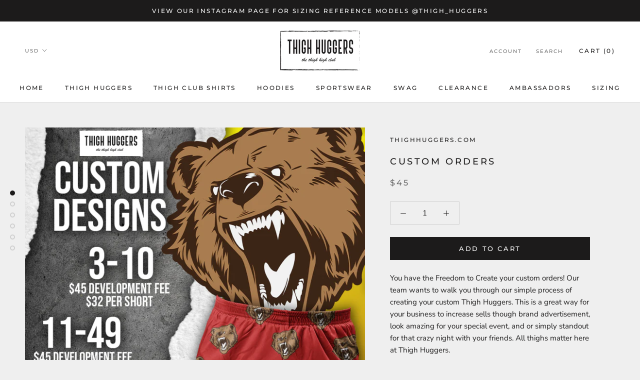

--- FILE ---
content_type: text/html; charset=utf-8
request_url: https://thighhuggers.com/products/freedom-to-create
body_size: 36655
content:
<!doctype html>

<html class="no-js" lang="en">
  <head>


   <meta name="facebook-domain-verification" content="fgpocxak06xstft15ne8zmo776afln" /> 
      <meta name="facebook-domain-verification" content="xzg3yhx7s7o1tkmafgyyg6try5y2th" />
    <meta charset="utf-8"> 
    <meta http-equiv="X-UA-Compatible" content="IE=edge,chrome=1">
    <meta name="viewport" content="width=device-width, initial-scale=1.0, height=device-height, minimum-scale=1.0, user-scalable=0">
    <meta name="theme-color" content="">

    <title>
      Custom Orders &ndash; thighhuggers
    </title><meta name="description" content="We want to help your team to grow or your business to increase sells though brand advertisement, just like we want your thighs to grow during leg day. With the Freedom To Create option we can out fit your whole crew with custom Thigh Huggers! We want to make the process simple and painless."><link rel="canonical" href="https://thighhuggers.com/products/freedom-to-create"><link rel="shortcut icon" href="//thighhuggers.com/cdn/shop/files/Thigh_Huggers_logo_9afdff1e-ca7d-45aa-aaef-9a31e77faef4_32x32.png?v=1614311512" type="image/png"><meta property="og:type" content="product">
  <meta property="og:title" content="Custom Orders"><meta property="og:image" content="http://thighhuggers.com/cdn/shop/products/TH_Custom_Design_1_grande.jpg?v=1673984138">
    <meta property="og:image:secure_url" content="https://thighhuggers.com/cdn/shop/products/TH_Custom_Design_1_grande.jpg?v=1673984138"><meta property="og:image" content="http://thighhuggers.com/cdn/shop/products/TH_Custom_Design_4_grande.jpg?v=1673984138">
    <meta property="og:image:secure_url" content="https://thighhuggers.com/cdn/shop/products/TH_Custom_Design_4_grande.jpg?v=1673984138"><meta property="og:image" content="http://thighhuggers.com/cdn/shop/products/CustomDesigns_Prices_v2_grande.jpg?v=1673984137">
    <meta property="og:image:secure_url" content="https://thighhuggers.com/cdn/shop/products/CustomDesigns_Prices_v2_grande.jpg?v=1673984137"><meta property="product:price:amount" content="45.00">
  <meta property="product:price:currency" content="USD"><meta property="og:description" content="We want to help your team to grow or your business to increase sells though brand advertisement, just like we want your thighs to grow during leg day. With the Freedom To Create option we can out fit your whole crew with custom Thigh Huggers! We want to make the process simple and painless."><meta property="og:url" content="https://thighhuggers.com/products/freedom-to-create">
<meta property="og:site_name" content="thighhuggers"><meta name="twitter:card" content="summary"><meta name="twitter:title" content="Custom Orders">
  <meta name="twitter:description" content="You have the Freedom to Create your custom orders! Our team wants to walk you through our simple process of creating your custom Thigh Huggers. This is a great way for your business to increase sells though brand advertisement, look amazing for your special event, and or simply standout for that crazy night with your friends. All thighs matter here at Thigh Huggers.  Minimum order is 3 pairs. Design fee is non-refundable if order is cancelled. Once mockup is approved order can&#39;t be cancelled.  **Discounts can not be used with custom orders** Steps  1. Set up a account with shipping address, email, and phone number 2. Purchase Freedom to Create (only purchase one $45.00) 3. We will contact you the same day or next to discuss your design. Please create a sketch or if you have the files for your">
  <meta name="twitter:image" content="https://thighhuggers.com/cdn/shop/products/TH_Custom_Design_1_600x600_crop_center.jpg?v=1673984138">

    <script>window.performance && window.performance.mark && window.performance.mark('shopify.content_for_header.start');</script><meta name="facebook-domain-verification" content="fgpocxak06xstft15ne8zmo776afln">
<meta id="shopify-digital-wallet" name="shopify-digital-wallet" content="/10241179710/digital_wallets/dialog">
<meta name="shopify-checkout-api-token" content="de63e2917cd2753b39f5f63992755663">
<meta id="in-context-paypal-metadata" data-shop-id="10241179710" data-venmo-supported="false" data-environment="production" data-locale="en_US" data-paypal-v4="true" data-currency="USD">
<link rel="alternate" type="application/json+oembed" href="https://thighhuggers.com/products/freedom-to-create.oembed">
<script async="async" src="/checkouts/internal/preloads.js?locale=en-US"></script>
<link rel="preconnect" href="https://shop.app" crossorigin="anonymous">
<script async="async" src="https://shop.app/checkouts/internal/preloads.js?locale=en-US&shop_id=10241179710" crossorigin="anonymous"></script>
<script id="apple-pay-shop-capabilities" type="application/json">{"shopId":10241179710,"countryCode":"US","currencyCode":"USD","merchantCapabilities":["supports3DS"],"merchantId":"gid:\/\/shopify\/Shop\/10241179710","merchantName":"thighhuggers","requiredBillingContactFields":["postalAddress","email","phone"],"requiredShippingContactFields":["postalAddress","email","phone"],"shippingType":"shipping","supportedNetworks":["visa","masterCard","amex","discover","elo","jcb"],"total":{"type":"pending","label":"thighhuggers","amount":"1.00"},"shopifyPaymentsEnabled":true,"supportsSubscriptions":true}</script>
<script id="shopify-features" type="application/json">{"accessToken":"de63e2917cd2753b39f5f63992755663","betas":["rich-media-storefront-analytics"],"domain":"thighhuggers.com","predictiveSearch":true,"shopId":10241179710,"locale":"en"}</script>
<script>var Shopify = Shopify || {};
Shopify.shop = "thighhuggers-com.myshopify.com";
Shopify.locale = "en";
Shopify.currency = {"active":"USD","rate":"1.0"};
Shopify.country = "US";
Shopify.theme = {"name":"Thigh Huggers  with Installments message","id":129420787926,"schema_name":"Prestige","schema_version":"4.1.0","theme_store_id":855,"role":"main"};
Shopify.theme.handle = "null";
Shopify.theme.style = {"id":null,"handle":null};
Shopify.cdnHost = "thighhuggers.com/cdn";
Shopify.routes = Shopify.routes || {};
Shopify.routes.root = "/";</script>
<script type="module">!function(o){(o.Shopify=o.Shopify||{}).modules=!0}(window);</script>
<script>!function(o){function n(){var o=[];function n(){o.push(Array.prototype.slice.apply(arguments))}return n.q=o,n}var t=o.Shopify=o.Shopify||{};t.loadFeatures=n(),t.autoloadFeatures=n()}(window);</script>
<script>
  window.ShopifyPay = window.ShopifyPay || {};
  window.ShopifyPay.apiHost = "shop.app\/pay";
  window.ShopifyPay.redirectState = null;
</script>
<script id="shop-js-analytics" type="application/json">{"pageType":"product"}</script>
<script defer="defer" async type="module" src="//thighhuggers.com/cdn/shopifycloud/shop-js/modules/v2/client.init-shop-cart-sync_BdyHc3Nr.en.esm.js"></script>
<script defer="defer" async type="module" src="//thighhuggers.com/cdn/shopifycloud/shop-js/modules/v2/chunk.common_Daul8nwZ.esm.js"></script>
<script type="module">
  await import("//thighhuggers.com/cdn/shopifycloud/shop-js/modules/v2/client.init-shop-cart-sync_BdyHc3Nr.en.esm.js");
await import("//thighhuggers.com/cdn/shopifycloud/shop-js/modules/v2/chunk.common_Daul8nwZ.esm.js");

  window.Shopify.SignInWithShop?.initShopCartSync?.({"fedCMEnabled":true,"windoidEnabled":true});

</script>
<script defer="defer" async type="module" src="//thighhuggers.com/cdn/shopifycloud/shop-js/modules/v2/client.payment-terms_MV4M3zvL.en.esm.js"></script>
<script defer="defer" async type="module" src="//thighhuggers.com/cdn/shopifycloud/shop-js/modules/v2/chunk.common_Daul8nwZ.esm.js"></script>
<script defer="defer" async type="module" src="//thighhuggers.com/cdn/shopifycloud/shop-js/modules/v2/chunk.modal_CQq8HTM6.esm.js"></script>
<script type="module">
  await import("//thighhuggers.com/cdn/shopifycloud/shop-js/modules/v2/client.payment-terms_MV4M3zvL.en.esm.js");
await import("//thighhuggers.com/cdn/shopifycloud/shop-js/modules/v2/chunk.common_Daul8nwZ.esm.js");
await import("//thighhuggers.com/cdn/shopifycloud/shop-js/modules/v2/chunk.modal_CQq8HTM6.esm.js");

  
</script>
<script>
  window.Shopify = window.Shopify || {};
  if (!window.Shopify.featureAssets) window.Shopify.featureAssets = {};
  window.Shopify.featureAssets['shop-js'] = {"shop-cart-sync":["modules/v2/client.shop-cart-sync_QYOiDySF.en.esm.js","modules/v2/chunk.common_Daul8nwZ.esm.js"],"init-fed-cm":["modules/v2/client.init-fed-cm_DchLp9rc.en.esm.js","modules/v2/chunk.common_Daul8nwZ.esm.js"],"shop-button":["modules/v2/client.shop-button_OV7bAJc5.en.esm.js","modules/v2/chunk.common_Daul8nwZ.esm.js"],"init-windoid":["modules/v2/client.init-windoid_DwxFKQ8e.en.esm.js","modules/v2/chunk.common_Daul8nwZ.esm.js"],"shop-cash-offers":["modules/v2/client.shop-cash-offers_DWtL6Bq3.en.esm.js","modules/v2/chunk.common_Daul8nwZ.esm.js","modules/v2/chunk.modal_CQq8HTM6.esm.js"],"shop-toast-manager":["modules/v2/client.shop-toast-manager_CX9r1SjA.en.esm.js","modules/v2/chunk.common_Daul8nwZ.esm.js"],"init-shop-email-lookup-coordinator":["modules/v2/client.init-shop-email-lookup-coordinator_UhKnw74l.en.esm.js","modules/v2/chunk.common_Daul8nwZ.esm.js"],"pay-button":["modules/v2/client.pay-button_DzxNnLDY.en.esm.js","modules/v2/chunk.common_Daul8nwZ.esm.js"],"avatar":["modules/v2/client.avatar_BTnouDA3.en.esm.js"],"init-shop-cart-sync":["modules/v2/client.init-shop-cart-sync_BdyHc3Nr.en.esm.js","modules/v2/chunk.common_Daul8nwZ.esm.js"],"shop-login-button":["modules/v2/client.shop-login-button_D8B466_1.en.esm.js","modules/v2/chunk.common_Daul8nwZ.esm.js","modules/v2/chunk.modal_CQq8HTM6.esm.js"],"init-customer-accounts-sign-up":["modules/v2/client.init-customer-accounts-sign-up_C8fpPm4i.en.esm.js","modules/v2/client.shop-login-button_D8B466_1.en.esm.js","modules/v2/chunk.common_Daul8nwZ.esm.js","modules/v2/chunk.modal_CQq8HTM6.esm.js"],"init-shop-for-new-customer-accounts":["modules/v2/client.init-shop-for-new-customer-accounts_CVTO0Ztu.en.esm.js","modules/v2/client.shop-login-button_D8B466_1.en.esm.js","modules/v2/chunk.common_Daul8nwZ.esm.js","modules/v2/chunk.modal_CQq8HTM6.esm.js"],"init-customer-accounts":["modules/v2/client.init-customer-accounts_dRgKMfrE.en.esm.js","modules/v2/client.shop-login-button_D8B466_1.en.esm.js","modules/v2/chunk.common_Daul8nwZ.esm.js","modules/v2/chunk.modal_CQq8HTM6.esm.js"],"shop-follow-button":["modules/v2/client.shop-follow-button_CkZpjEct.en.esm.js","modules/v2/chunk.common_Daul8nwZ.esm.js","modules/v2/chunk.modal_CQq8HTM6.esm.js"],"lead-capture":["modules/v2/client.lead-capture_BntHBhfp.en.esm.js","modules/v2/chunk.common_Daul8nwZ.esm.js","modules/v2/chunk.modal_CQq8HTM6.esm.js"],"checkout-modal":["modules/v2/client.checkout-modal_CfxcYbTm.en.esm.js","modules/v2/chunk.common_Daul8nwZ.esm.js","modules/v2/chunk.modal_CQq8HTM6.esm.js"],"shop-login":["modules/v2/client.shop-login_Da4GZ2H6.en.esm.js","modules/v2/chunk.common_Daul8nwZ.esm.js","modules/v2/chunk.modal_CQq8HTM6.esm.js"],"payment-terms":["modules/v2/client.payment-terms_MV4M3zvL.en.esm.js","modules/v2/chunk.common_Daul8nwZ.esm.js","modules/v2/chunk.modal_CQq8HTM6.esm.js"]};
</script>
<script>(function() {
  var isLoaded = false;
  function asyncLoad() {
    if (isLoaded) return;
    isLoaded = true;
    var urls = ["https:\/\/load.csell.co\/assets\/js\/cross-sell.js?shop=thighhuggers-com.myshopify.com","https:\/\/load.csell.co\/assets\/v2\/js\/core\/xsell.js?shop=thighhuggers-com.myshopify.com","https:\/\/thighhuggers.com\/apps\/giraffly-trust\/trust-worker-314d6f46589b08eb181870cebef532ed668a2e16.js?v=20220604010738\u0026shop=thighhuggers-com.myshopify.com","\/\/cdn.shopify.com\/proxy\/0f03f09b5beba41ead82fae1dcdaf2ace189ab0b22e28bd6baaeb8a71144a2f2\/static.cdn.printful.com\/static\/js\/external\/shopify-product-customizer.js?v=0.28\u0026shop=thighhuggers-com.myshopify.com\u0026sp-cache-control=cHVibGljLCBtYXgtYWdlPTkwMA","https:\/\/cdn.attn.tv\/thighhuggers\/dtag.js?shop=thighhuggers-com.myshopify.com","\/\/backinstock.useamp.com\/widget\/29943_1767155665.js?category=bis\u0026v=6\u0026shop=thighhuggers-com.myshopify.com"];
    for (var i = 0; i < urls.length; i++) {
      var s = document.createElement('script');
      s.type = 'text/javascript';
      s.async = true;
      s.src = urls[i];
      var x = document.getElementsByTagName('script')[0];
      x.parentNode.insertBefore(s, x);
    }
  };
  if(window.attachEvent) {
    window.attachEvent('onload', asyncLoad);
  } else {
    window.addEventListener('load', asyncLoad, false);
  }
})();</script>
<script id="__st">var __st={"a":10241179710,"offset":-18000,"reqid":"967518d2-c72b-4597-a056-a4adf09cb7c2-1768964765","pageurl":"thighhuggers.com\/products\/freedom-to-create","u":"b9960af70d0a","p":"product","rtyp":"product","rid":2333890478142};</script>
<script>window.ShopifyPaypalV4VisibilityTracking = true;</script>
<script id="captcha-bootstrap">!function(){'use strict';const t='contact',e='account',n='new_comment',o=[[t,t],['blogs',n],['comments',n],[t,'customer']],c=[[e,'customer_login'],[e,'guest_login'],[e,'recover_customer_password'],[e,'create_customer']],r=t=>t.map((([t,e])=>`form[action*='/${t}']:not([data-nocaptcha='true']) input[name='form_type'][value='${e}']`)).join(','),a=t=>()=>t?[...document.querySelectorAll(t)].map((t=>t.form)):[];function s(){const t=[...o],e=r(t);return a(e)}const i='password',u='form_key',d=['recaptcha-v3-token','g-recaptcha-response','h-captcha-response',i],f=()=>{try{return window.sessionStorage}catch{return}},m='__shopify_v',_=t=>t.elements[u];function p(t,e,n=!1){try{const o=window.sessionStorage,c=JSON.parse(o.getItem(e)),{data:r}=function(t){const{data:e,action:n}=t;return t[m]||n?{data:e,action:n}:{data:t,action:n}}(c);for(const[e,n]of Object.entries(r))t.elements[e]&&(t.elements[e].value=n);n&&o.removeItem(e)}catch(o){console.error('form repopulation failed',{error:o})}}const l='form_type',E='cptcha';function T(t){t.dataset[E]=!0}const w=window,h=w.document,L='Shopify',v='ce_forms',y='captcha';let A=!1;((t,e)=>{const n=(g='f06e6c50-85a8-45c8-87d0-21a2b65856fe',I='https://cdn.shopify.com/shopifycloud/storefront-forms-hcaptcha/ce_storefront_forms_captcha_hcaptcha.v1.5.2.iife.js',D={infoText:'Protected by hCaptcha',privacyText:'Privacy',termsText:'Terms'},(t,e,n)=>{const o=w[L][v],c=o.bindForm;if(c)return c(t,g,e,D).then(n);var r;o.q.push([[t,g,e,D],n]),r=I,A||(h.body.append(Object.assign(h.createElement('script'),{id:'captcha-provider',async:!0,src:r})),A=!0)});var g,I,D;w[L]=w[L]||{},w[L][v]=w[L][v]||{},w[L][v].q=[],w[L][y]=w[L][y]||{},w[L][y].protect=function(t,e){n(t,void 0,e),T(t)},Object.freeze(w[L][y]),function(t,e,n,w,h,L){const[v,y,A,g]=function(t,e,n){const i=e?o:[],u=t?c:[],d=[...i,...u],f=r(d),m=r(i),_=r(d.filter((([t,e])=>n.includes(e))));return[a(f),a(m),a(_),s()]}(w,h,L),I=t=>{const e=t.target;return e instanceof HTMLFormElement?e:e&&e.form},D=t=>v().includes(t);t.addEventListener('submit',(t=>{const e=I(t);if(!e)return;const n=D(e)&&!e.dataset.hcaptchaBound&&!e.dataset.recaptchaBound,o=_(e),c=g().includes(e)&&(!o||!o.value);(n||c)&&t.preventDefault(),c&&!n&&(function(t){try{if(!f())return;!function(t){const e=f();if(!e)return;const n=_(t);if(!n)return;const o=n.value;o&&e.removeItem(o)}(t);const e=Array.from(Array(32),(()=>Math.random().toString(36)[2])).join('');!function(t,e){_(t)||t.append(Object.assign(document.createElement('input'),{type:'hidden',name:u})),t.elements[u].value=e}(t,e),function(t,e){const n=f();if(!n)return;const o=[...t.querySelectorAll(`input[type='${i}']`)].map((({name:t})=>t)),c=[...d,...o],r={};for(const[a,s]of new FormData(t).entries())c.includes(a)||(r[a]=s);n.setItem(e,JSON.stringify({[m]:1,action:t.action,data:r}))}(t,e)}catch(e){console.error('failed to persist form',e)}}(e),e.submit())}));const S=(t,e)=>{t&&!t.dataset[E]&&(n(t,e.some((e=>e===t))),T(t))};for(const o of['focusin','change'])t.addEventListener(o,(t=>{const e=I(t);D(e)&&S(e,y())}));const B=e.get('form_key'),M=e.get(l),P=B&&M;t.addEventListener('DOMContentLoaded',(()=>{const t=y();if(P)for(const e of t)e.elements[l].value===M&&p(e,B);[...new Set([...A(),...v().filter((t=>'true'===t.dataset.shopifyCaptcha))])].forEach((e=>S(e,t)))}))}(h,new URLSearchParams(w.location.search),n,t,e,['guest_login'])})(!0,!0)}();</script>
<script integrity="sha256-4kQ18oKyAcykRKYeNunJcIwy7WH5gtpwJnB7kiuLZ1E=" data-source-attribution="shopify.loadfeatures" defer="defer" src="//thighhuggers.com/cdn/shopifycloud/storefront/assets/storefront/load_feature-a0a9edcb.js" crossorigin="anonymous"></script>
<script crossorigin="anonymous" defer="defer" src="//thighhuggers.com/cdn/shopifycloud/storefront/assets/shopify_pay/storefront-65b4c6d7.js?v=20250812"></script>
<script data-source-attribution="shopify.dynamic_checkout.dynamic.init">var Shopify=Shopify||{};Shopify.PaymentButton=Shopify.PaymentButton||{isStorefrontPortableWallets:!0,init:function(){window.Shopify.PaymentButton.init=function(){};var t=document.createElement("script");t.src="https://thighhuggers.com/cdn/shopifycloud/portable-wallets/latest/portable-wallets.en.js",t.type="module",document.head.appendChild(t)}};
</script>
<script data-source-attribution="shopify.dynamic_checkout.buyer_consent">
  function portableWalletsHideBuyerConsent(e){var t=document.getElementById("shopify-buyer-consent"),n=document.getElementById("shopify-subscription-policy-button");t&&n&&(t.classList.add("hidden"),t.setAttribute("aria-hidden","true"),n.removeEventListener("click",e))}function portableWalletsShowBuyerConsent(e){var t=document.getElementById("shopify-buyer-consent"),n=document.getElementById("shopify-subscription-policy-button");t&&n&&(t.classList.remove("hidden"),t.removeAttribute("aria-hidden"),n.addEventListener("click",e))}window.Shopify?.PaymentButton&&(window.Shopify.PaymentButton.hideBuyerConsent=portableWalletsHideBuyerConsent,window.Shopify.PaymentButton.showBuyerConsent=portableWalletsShowBuyerConsent);
</script>
<script data-source-attribution="shopify.dynamic_checkout.cart.bootstrap">document.addEventListener("DOMContentLoaded",(function(){function t(){return document.querySelector("shopify-accelerated-checkout-cart, shopify-accelerated-checkout")}if(t())Shopify.PaymentButton.init();else{new MutationObserver((function(e,n){t()&&(Shopify.PaymentButton.init(),n.disconnect())})).observe(document.body,{childList:!0,subtree:!0})}}));
</script>
<link id="shopify-accelerated-checkout-styles" rel="stylesheet" media="screen" href="https://thighhuggers.com/cdn/shopifycloud/portable-wallets/latest/accelerated-checkout-backwards-compat.css" crossorigin="anonymous">
<style id="shopify-accelerated-checkout-cart">
        #shopify-buyer-consent {
  margin-top: 1em;
  display: inline-block;
  width: 100%;
}

#shopify-buyer-consent.hidden {
  display: none;
}

#shopify-subscription-policy-button {
  background: none;
  border: none;
  padding: 0;
  text-decoration: underline;
  font-size: inherit;
  cursor: pointer;
}

#shopify-subscription-policy-button::before {
  box-shadow: none;
}

      </style>

<script>window.performance && window.performance.mark && window.performance.mark('shopify.content_for_header.end');</script>

    <link rel="stylesheet" href="//thighhuggers.com/cdn/shop/t/4/assets/theme.scss.css?v=96038494393180946431765980685">

    <script>
      // This allows to expose several variables to the global scope, to be used in scripts
      window.theme = {
        template: "product",
        shopCurrency: "USD",
        moneyFormat: "${{amount}}",
        moneyWithCurrencyFormat: "${{amount}} USD",
        currencyConversionEnabled: true,
        currencyConversionMoneyFormat: "money_format",
        currencyConversionRoundAmounts: true,
        productImageSize: "natural",
        searchMode: "product,article",
        showPageTransition: false,
        showElementStaggering: true,
        showImageZooming: true
      };

      window.languages = {
        cartAddNote: "Add Order Note",
        cartEditNote: "Edit Order Note",
        productImageLoadingError: "This image could not be loaded. Please try to reload the page.",
        productFormAddToCart: "Add to cart",
        productFormUnavailable: "Unavailable",
        productFormSoldOut: "Sold Out",
        shippingEstimatorOneResult: "1 option available:",
        shippingEstimatorMoreResults: "{{count}} options available:",
        shippingEstimatorNoResults: "No shipping could be found"
      };

      window.lazySizesConfig = {
        loadHidden: false,
        hFac: 0.5,
        expFactor: 2,
        ricTimeout: 150,
        lazyClass: 'Image--lazyLoad',
        loadingClass: 'Image--lazyLoading',
        loadedClass: 'Image--lazyLoaded'
      };

      document.documentElement.className = document.documentElement.className.replace('no-js', 'js');
      document.documentElement.style.setProperty('--window-height', window.innerHeight + 'px');

      // We do a quick detection of some features (we could use Modernizr but for so little...)
      (function() {
        document.documentElement.className += ((window.CSS && window.CSS.supports('(position: sticky) or (position: -webkit-sticky)')) ? ' supports-sticky' : ' no-supports-sticky');
        document.documentElement.className += (window.matchMedia('(-moz-touch-enabled: 1), (hover: none)')).matches ? ' no-supports-hover' : ' supports-hover';
      }());

      // This code is done to force reload the page when the back button is hit (which allows to fix stale data on cart, for instance)
      if (performance.navigation.type === 2) {
        location.reload(true);
      }
    </script>

    <script src="//thighhuggers.com/cdn/shop/t/4/assets/lazysizes.min.js?v=174358363404432586981639063279" async></script>

    
      <script src="//cdn.shopify.com/s/javascripts/currencies.js" defer></script>
    
<script src="https://polyfill-fastly.net/v3/polyfill.min.js?unknown=polyfill&features=fetch,Element.prototype.closest,Element.prototype.remove,Element.prototype.classList,Array.prototype.includes,Array.prototype.fill,Object.assign,CustomEvent,IntersectionObserver,IntersectionObserverEntry" defer></script>
    <script src="//thighhuggers.com/cdn/shop/t/4/assets/libs.min.js?v=88466822118989791001639063280" defer></script>
    <script src="//thighhuggers.com/cdn/shop/t/4/assets/theme.min.js?v=85186505624659755561639063282" defer></script>
    <script src="//thighhuggers.com/cdn/shop/t/4/assets/custom.js?v=8814717088703906631639063279" defer></script>

    
  <script type="application/ld+json">
  {
    "@context": "http://schema.org",
    "@type": "Product",
    "offers": {
      "@type": "Offer",
      "availability":"https://schema.org/InStock",
      "price": "45.00",
      "priceCurrency": "USD",
      "url": "https://thighhuggers.com/products/freedom-to-create"
    },
    "brand": "thighhuggers.com",
    "name": "Custom Orders",
    "description": "You have the Freedom to Create your custom orders! Our team wants to walk you through our simple process of creating your custom Thigh Huggers. This is a great way for your business to increase sells though brand advertisement, look amazing for your special event, and or simply standout for that crazy night with your friends. All thighs matter here at Thigh Huggers. \nMinimum order is 3 pairs. Design fee is non-refundable if order is cancelled. Once mockup is approved order can't be cancelled. \n**Discounts can not be used with custom orders**\nSteps \n1. Set up a account with shipping address, email, and phone number\n2. Purchase Freedom to Create (only purchase one $45.00)\n3. We will contact you the same day or next to discuss your design. Please create a sketch or if you have the files for your logo in vector or PDF it will work perfectly. If not we will work to get your design together\n4. Give us the sizes quantity. XXS, Extra Small, Small, Med\/lg (one combined size), Large, XL, XXL. Sizing reference models on our Instagram @thigh_huggers\n4. We will update the invoice and start design once invoice is paid.\n6. We will send a digital design once completed for approval.\n7. Once approved, custom orders take 4-5 weeks to be completed. Sometimes faster. \nFailure to pay invoice within 3 days of invoice will void order and design fee will be forfeited. \nOrder may include taxes. Shipping will be added. Prices depend on location and order size. Large APO orders may cost more due to USPS shipping cost. \nContact us at support@thighhuggers.com so we can help design your custom Thighglorious Huggers.",
    "category": "",
    "url": "https://thighhuggers.com/products/freedom-to-create",
    "image": {
      "@type": "ImageObject",
      "url": "https://thighhuggers.com/cdn/shop/products/TH_Custom_Design_1_1024x1024.jpg?v=1673984138",
      "image": "https://thighhuggers.com/cdn/shop/products/TH_Custom_Design_1_1024x1024.jpg?v=1673984138",
      "name": "Custom Orders",
      "width": 1024,
      "height": 1024
    }
  }
  </script>

  
        <link href="//thighhuggers.com/cdn/shop/t/4/assets/paymentfont.scss.css?v=104123208972037843061767447054" rel="stylesheet" type="text/css" media="all" />
      

  <!-- "snippets/shogun-head.liquid" was not rendered, the associated app was uninstalled -->
<!-- BEGIN app block: shopify://apps/klaviyo-email-marketing-sms/blocks/klaviyo-onsite-embed/2632fe16-c075-4321-a88b-50b567f42507 -->












  <script async src="https://static.klaviyo.com/onsite/js/JUPxkj/klaviyo.js?company_id=JUPxkj"></script>
  <script>!function(){if(!window.klaviyo){window._klOnsite=window._klOnsite||[];try{window.klaviyo=new Proxy({},{get:function(n,i){return"push"===i?function(){var n;(n=window._klOnsite).push.apply(n,arguments)}:function(){for(var n=arguments.length,o=new Array(n),w=0;w<n;w++)o[w]=arguments[w];var t="function"==typeof o[o.length-1]?o.pop():void 0,e=new Promise((function(n){window._klOnsite.push([i].concat(o,[function(i){t&&t(i),n(i)}]))}));return e}}})}catch(n){window.klaviyo=window.klaviyo||[],window.klaviyo.push=function(){var n;(n=window._klOnsite).push.apply(n,arguments)}}}}();</script>

  
    <script id="viewed_product">
      if (item == null) {
        var _learnq = _learnq || [];

        var MetafieldReviews = null
        var MetafieldYotpoRating = null
        var MetafieldYotpoCount = null
        var MetafieldLooxRating = null
        var MetafieldLooxCount = null
        var okendoProduct = null
        var okendoProductReviewCount = null
        var okendoProductReviewAverageValue = null
        try {
          // The following fields are used for Customer Hub recently viewed in order to add reviews.
          // This information is not part of __kla_viewed. Instead, it is part of __kla_viewed_reviewed_items
          MetafieldReviews = {};
          MetafieldYotpoRating = null
          MetafieldYotpoCount = null
          MetafieldLooxRating = null
          MetafieldLooxCount = null

          okendoProduct = null
          // If the okendo metafield is not legacy, it will error, which then requires the new json formatted data
          if (okendoProduct && 'error' in okendoProduct) {
            okendoProduct = null
          }
          okendoProductReviewCount = okendoProduct ? okendoProduct.reviewCount : null
          okendoProductReviewAverageValue = okendoProduct ? okendoProduct.reviewAverageValue : null
        } catch (error) {
          console.error('Error in Klaviyo onsite reviews tracking:', error);
        }

        var item = {
          Name: "Custom Orders",
          ProductID: 2333890478142,
          Categories: ["Thigh Huggers"],
          ImageURL: "https://thighhuggers.com/cdn/shop/products/TH_Custom_Design_1_grande.jpg?v=1673984138",
          URL: "https://thighhuggers.com/products/freedom-to-create",
          Brand: "thighhuggers.com",
          Price: "$45.00",
          Value: "45.00",
          CompareAtPrice: "$0.00"
        };
        _learnq.push(['track', 'Viewed Product', item]);
        _learnq.push(['trackViewedItem', {
          Title: item.Name,
          ItemId: item.ProductID,
          Categories: item.Categories,
          ImageUrl: item.ImageURL,
          Url: item.URL,
          Metadata: {
            Brand: item.Brand,
            Price: item.Price,
            Value: item.Value,
            CompareAtPrice: item.CompareAtPrice
          },
          metafields:{
            reviews: MetafieldReviews,
            yotpo:{
              rating: MetafieldYotpoRating,
              count: MetafieldYotpoCount,
            },
            loox:{
              rating: MetafieldLooxRating,
              count: MetafieldLooxCount,
            },
            okendo: {
              rating: okendoProductReviewAverageValue,
              count: okendoProductReviewCount,
            }
          }
        }]);
      }
    </script>
  




  <script>
    window.klaviyoReviewsProductDesignMode = false
  </script>







<!-- END app block --><!-- BEGIN app block: shopify://apps/attentive/blocks/attn-tag/8df62c72-8fe4-407e-a5b3-72132be30a0d --><script type="text/javascript" src="https://cdn.attn.tv/thighhuggers/dtag.js?source=app-embed" defer="defer"></script>


<!-- END app block --><script src="https://cdn.shopify.com/extensions/019b0ca3-aa13-7aa2-a0b4-6cb667a1f6f7/essential-countdown-timer-55/assets/countdown_timer_essential_apps.min.js" type="text/javascript" defer="defer"></script>
<link href="https://monorail-edge.shopifysvc.com" rel="dns-prefetch">
<script>(function(){if ("sendBeacon" in navigator && "performance" in window) {try {var session_token_from_headers = performance.getEntriesByType('navigation')[0].serverTiming.find(x => x.name == '_s').description;} catch {var session_token_from_headers = undefined;}var session_cookie_matches = document.cookie.match(/_shopify_s=([^;]*)/);var session_token_from_cookie = session_cookie_matches && session_cookie_matches.length === 2 ? session_cookie_matches[1] : "";var session_token = session_token_from_headers || session_token_from_cookie || "";function handle_abandonment_event(e) {var entries = performance.getEntries().filter(function(entry) {return /monorail-edge.shopifysvc.com/.test(entry.name);});if (!window.abandonment_tracked && entries.length === 0) {window.abandonment_tracked = true;var currentMs = Date.now();var navigation_start = performance.timing.navigationStart;var payload = {shop_id: 10241179710,url: window.location.href,navigation_start,duration: currentMs - navigation_start,session_token,page_type: "product"};window.navigator.sendBeacon("https://monorail-edge.shopifysvc.com/v1/produce", JSON.stringify({schema_id: "online_store_buyer_site_abandonment/1.1",payload: payload,metadata: {event_created_at_ms: currentMs,event_sent_at_ms: currentMs}}));}}window.addEventListener('pagehide', handle_abandonment_event);}}());</script>
<script id="web-pixels-manager-setup">(function e(e,d,r,n,o){if(void 0===o&&(o={}),!Boolean(null===(a=null===(i=window.Shopify)||void 0===i?void 0:i.analytics)||void 0===a?void 0:a.replayQueue)){var i,a;window.Shopify=window.Shopify||{};var t=window.Shopify;t.analytics=t.analytics||{};var s=t.analytics;s.replayQueue=[],s.publish=function(e,d,r){return s.replayQueue.push([e,d,r]),!0};try{self.performance.mark("wpm:start")}catch(e){}var l=function(){var e={modern:/Edge?\/(1{2}[4-9]|1[2-9]\d|[2-9]\d{2}|\d{4,})\.\d+(\.\d+|)|Firefox\/(1{2}[4-9]|1[2-9]\d|[2-9]\d{2}|\d{4,})\.\d+(\.\d+|)|Chrom(ium|e)\/(9{2}|\d{3,})\.\d+(\.\d+|)|(Maci|X1{2}).+ Version\/(15\.\d+|(1[6-9]|[2-9]\d|\d{3,})\.\d+)([,.]\d+|)( \(\w+\)|)( Mobile\/\w+|) Safari\/|Chrome.+OPR\/(9{2}|\d{3,})\.\d+\.\d+|(CPU[ +]OS|iPhone[ +]OS|CPU[ +]iPhone|CPU IPhone OS|CPU iPad OS)[ +]+(15[._]\d+|(1[6-9]|[2-9]\d|\d{3,})[._]\d+)([._]\d+|)|Android:?[ /-](13[3-9]|1[4-9]\d|[2-9]\d{2}|\d{4,})(\.\d+|)(\.\d+|)|Android.+Firefox\/(13[5-9]|1[4-9]\d|[2-9]\d{2}|\d{4,})\.\d+(\.\d+|)|Android.+Chrom(ium|e)\/(13[3-9]|1[4-9]\d|[2-9]\d{2}|\d{4,})\.\d+(\.\d+|)|SamsungBrowser\/([2-9]\d|\d{3,})\.\d+/,legacy:/Edge?\/(1[6-9]|[2-9]\d|\d{3,})\.\d+(\.\d+|)|Firefox\/(5[4-9]|[6-9]\d|\d{3,})\.\d+(\.\d+|)|Chrom(ium|e)\/(5[1-9]|[6-9]\d|\d{3,})\.\d+(\.\d+|)([\d.]+$|.*Safari\/(?![\d.]+ Edge\/[\d.]+$))|(Maci|X1{2}).+ Version\/(10\.\d+|(1[1-9]|[2-9]\d|\d{3,})\.\d+)([,.]\d+|)( \(\w+\)|)( Mobile\/\w+|) Safari\/|Chrome.+OPR\/(3[89]|[4-9]\d|\d{3,})\.\d+\.\d+|(CPU[ +]OS|iPhone[ +]OS|CPU[ +]iPhone|CPU IPhone OS|CPU iPad OS)[ +]+(10[._]\d+|(1[1-9]|[2-9]\d|\d{3,})[._]\d+)([._]\d+|)|Android:?[ /-](13[3-9]|1[4-9]\d|[2-9]\d{2}|\d{4,})(\.\d+|)(\.\d+|)|Mobile Safari.+OPR\/([89]\d|\d{3,})\.\d+\.\d+|Android.+Firefox\/(13[5-9]|1[4-9]\d|[2-9]\d{2}|\d{4,})\.\d+(\.\d+|)|Android.+Chrom(ium|e)\/(13[3-9]|1[4-9]\d|[2-9]\d{2}|\d{4,})\.\d+(\.\d+|)|Android.+(UC? ?Browser|UCWEB|U3)[ /]?(15\.([5-9]|\d{2,})|(1[6-9]|[2-9]\d|\d{3,})\.\d+)\.\d+|SamsungBrowser\/(5\.\d+|([6-9]|\d{2,})\.\d+)|Android.+MQ{2}Browser\/(14(\.(9|\d{2,})|)|(1[5-9]|[2-9]\d|\d{3,})(\.\d+|))(\.\d+|)|K[Aa][Ii]OS\/(3\.\d+|([4-9]|\d{2,})\.\d+)(\.\d+|)/},d=e.modern,r=e.legacy,n=navigator.userAgent;return n.match(d)?"modern":n.match(r)?"legacy":"unknown"}(),u="modern"===l?"modern":"legacy",c=(null!=n?n:{modern:"",legacy:""})[u],f=function(e){return[e.baseUrl,"/wpm","/b",e.hashVersion,"modern"===e.buildTarget?"m":"l",".js"].join("")}({baseUrl:d,hashVersion:r,buildTarget:u}),m=function(e){var d=e.version,r=e.bundleTarget,n=e.surface,o=e.pageUrl,i=e.monorailEndpoint;return{emit:function(e){var a=e.status,t=e.errorMsg,s=(new Date).getTime(),l=JSON.stringify({metadata:{event_sent_at_ms:s},events:[{schema_id:"web_pixels_manager_load/3.1",payload:{version:d,bundle_target:r,page_url:o,status:a,surface:n,error_msg:t},metadata:{event_created_at_ms:s}}]});if(!i)return console&&console.warn&&console.warn("[Web Pixels Manager] No Monorail endpoint provided, skipping logging."),!1;try{return self.navigator.sendBeacon.bind(self.navigator)(i,l)}catch(e){}var u=new XMLHttpRequest;try{return u.open("POST",i,!0),u.setRequestHeader("Content-Type","text/plain"),u.send(l),!0}catch(e){return console&&console.warn&&console.warn("[Web Pixels Manager] Got an unhandled error while logging to Monorail."),!1}}}}({version:r,bundleTarget:l,surface:e.surface,pageUrl:self.location.href,monorailEndpoint:e.monorailEndpoint});try{o.browserTarget=l,function(e){var d=e.src,r=e.async,n=void 0===r||r,o=e.onload,i=e.onerror,a=e.sri,t=e.scriptDataAttributes,s=void 0===t?{}:t,l=document.createElement("script"),u=document.querySelector("head"),c=document.querySelector("body");if(l.async=n,l.src=d,a&&(l.integrity=a,l.crossOrigin="anonymous"),s)for(var f in s)if(Object.prototype.hasOwnProperty.call(s,f))try{l.dataset[f]=s[f]}catch(e){}if(o&&l.addEventListener("load",o),i&&l.addEventListener("error",i),u)u.appendChild(l);else{if(!c)throw new Error("Did not find a head or body element to append the script");c.appendChild(l)}}({src:f,async:!0,onload:function(){if(!function(){var e,d;return Boolean(null===(d=null===(e=window.Shopify)||void 0===e?void 0:e.analytics)||void 0===d?void 0:d.initialized)}()){var d=window.webPixelsManager.init(e)||void 0;if(d){var r=window.Shopify.analytics;r.replayQueue.forEach((function(e){var r=e[0],n=e[1],o=e[2];d.publishCustomEvent(r,n,o)})),r.replayQueue=[],r.publish=d.publishCustomEvent,r.visitor=d.visitor,r.initialized=!0}}},onerror:function(){return m.emit({status:"failed",errorMsg:"".concat(f," has failed to load")})},sri:function(e){var d=/^sha384-[A-Za-z0-9+/=]+$/;return"string"==typeof e&&d.test(e)}(c)?c:"",scriptDataAttributes:o}),m.emit({status:"loading"})}catch(e){m.emit({status:"failed",errorMsg:(null==e?void 0:e.message)||"Unknown error"})}}})({shopId: 10241179710,storefrontBaseUrl: "https://thighhuggers.com",extensionsBaseUrl: "https://extensions.shopifycdn.com/cdn/shopifycloud/web-pixels-manager",monorailEndpoint: "https://monorail-edge.shopifysvc.com/unstable/produce_batch",surface: "storefront-renderer",enabledBetaFlags: ["2dca8a86"],webPixelsConfigList: [{"id":"1344897238","configuration":"{\"env\":\"prod\"}","eventPayloadVersion":"v1","runtimeContext":"LAX","scriptVersion":"3dbd78f0aeeb2c473821a9db9e2dd54a","type":"APP","apiClientId":3977633,"privacyPurposes":["ANALYTICS","MARKETING"],"dataSharingAdjustments":{"protectedCustomerApprovalScopes":["read_customer_address","read_customer_email","read_customer_name","read_customer_personal_data","read_customer_phone"]}},{"id":"768475350","configuration":"{\"publicKey\":\"pub_860c734fc8523b7b8181\",\"apiUrl\":\"https:\\\/\\\/tracking.refersion.com\"}","eventPayloadVersion":"v1","runtimeContext":"STRICT","scriptVersion":"0fb80394591dba97de0fece487c9c5e4","type":"APP","apiClientId":147004,"privacyPurposes":["ANALYTICS","SALE_OF_DATA"],"dataSharingAdjustments":{"protectedCustomerApprovalScopes":["read_customer_email","read_customer_name","read_customer_personal_data"]}},{"id":"495845590","configuration":"{\"config\":\"{\\\"pixel_id\\\":\\\"G-K2RVBKKVFF\\\",\\\"gtag_events\\\":[{\\\"type\\\":\\\"purchase\\\",\\\"action_label\\\":\\\"G-K2RVBKKVFF\\\"},{\\\"type\\\":\\\"page_view\\\",\\\"action_label\\\":\\\"G-K2RVBKKVFF\\\"},{\\\"type\\\":\\\"view_item\\\",\\\"action_label\\\":\\\"G-K2RVBKKVFF\\\"},{\\\"type\\\":\\\"search\\\",\\\"action_label\\\":\\\"G-K2RVBKKVFF\\\"},{\\\"type\\\":\\\"add_to_cart\\\",\\\"action_label\\\":\\\"G-K2RVBKKVFF\\\"},{\\\"type\\\":\\\"begin_checkout\\\",\\\"action_label\\\":\\\"G-K2RVBKKVFF\\\"},{\\\"type\\\":\\\"add_payment_info\\\",\\\"action_label\\\":\\\"G-K2RVBKKVFF\\\"}],\\\"enable_monitoring_mode\\\":false}\"}","eventPayloadVersion":"v1","runtimeContext":"OPEN","scriptVersion":"b2a88bafab3e21179ed38636efcd8a93","type":"APP","apiClientId":1780363,"privacyPurposes":[],"dataSharingAdjustments":{"protectedCustomerApprovalScopes":["read_customer_address","read_customer_email","read_customer_name","read_customer_personal_data","read_customer_phone"]}},{"id":"418218198","configuration":"{\"pixelCode\":\"CA7OND3C77U6RIQIQ2SG\"}","eventPayloadVersion":"v1","runtimeContext":"STRICT","scriptVersion":"22e92c2ad45662f435e4801458fb78cc","type":"APP","apiClientId":4383523,"privacyPurposes":["ANALYTICS","MARKETING","SALE_OF_DATA"],"dataSharingAdjustments":{"protectedCustomerApprovalScopes":["read_customer_address","read_customer_email","read_customer_name","read_customer_personal_data","read_customer_phone"]}},{"id":"223412438","configuration":"{\"pixel_id\":\"527302994831813\",\"pixel_type\":\"facebook_pixel\",\"metaapp_system_user_token\":\"-\"}","eventPayloadVersion":"v1","runtimeContext":"OPEN","scriptVersion":"ca16bc87fe92b6042fbaa3acc2fbdaa6","type":"APP","apiClientId":2329312,"privacyPurposes":["ANALYTICS","MARKETING","SALE_OF_DATA"],"dataSharingAdjustments":{"protectedCustomerApprovalScopes":["read_customer_address","read_customer_email","read_customer_name","read_customer_personal_data","read_customer_phone"]}},{"id":"63733974","configuration":"{\"storeIdentity\":\"thighhuggers-com.myshopify.com\",\"baseURL\":\"https:\\\/\\\/api.printful.com\\\/shopify-pixels\"}","eventPayloadVersion":"v1","runtimeContext":"STRICT","scriptVersion":"74f275712857ab41bea9d998dcb2f9da","type":"APP","apiClientId":156624,"privacyPurposes":["ANALYTICS","MARKETING","SALE_OF_DATA"],"dataSharingAdjustments":{"protectedCustomerApprovalScopes":["read_customer_address","read_customer_email","read_customer_name","read_customer_personal_data","read_customer_phone"]}},{"id":"shopify-app-pixel","configuration":"{}","eventPayloadVersion":"v1","runtimeContext":"STRICT","scriptVersion":"0450","apiClientId":"shopify-pixel","type":"APP","privacyPurposes":["ANALYTICS","MARKETING"]},{"id":"shopify-custom-pixel","eventPayloadVersion":"v1","runtimeContext":"LAX","scriptVersion":"0450","apiClientId":"shopify-pixel","type":"CUSTOM","privacyPurposes":["ANALYTICS","MARKETING"]}],isMerchantRequest: false,initData: {"shop":{"name":"thighhuggers","paymentSettings":{"currencyCode":"USD"},"myshopifyDomain":"thighhuggers-com.myshopify.com","countryCode":"US","storefrontUrl":"https:\/\/thighhuggers.com"},"customer":null,"cart":null,"checkout":null,"productVariants":[{"price":{"amount":45.0,"currencyCode":"USD"},"product":{"title":"Custom Orders","vendor":"thighhuggers.com","id":"2333890478142","untranslatedTitle":"Custom Orders","url":"\/products\/freedom-to-create","type":""},"id":"20638032166974","image":{"src":"\/\/thighhuggers.com\/cdn\/shop\/products\/TH_Custom_Design_1.jpg?v=1673984138"},"sku":"","title":"Default Title","untranslatedTitle":"Default Title"}],"purchasingCompany":null},},"https://thighhuggers.com/cdn","fcfee988w5aeb613cpc8e4bc33m6693e112",{"modern":"","legacy":""},{"shopId":"10241179710","storefrontBaseUrl":"https:\/\/thighhuggers.com","extensionBaseUrl":"https:\/\/extensions.shopifycdn.com\/cdn\/shopifycloud\/web-pixels-manager","surface":"storefront-renderer","enabledBetaFlags":"[\"2dca8a86\"]","isMerchantRequest":"false","hashVersion":"fcfee988w5aeb613cpc8e4bc33m6693e112","publish":"custom","events":"[[\"page_viewed\",{}],[\"product_viewed\",{\"productVariant\":{\"price\":{\"amount\":45.0,\"currencyCode\":\"USD\"},\"product\":{\"title\":\"Custom Orders\",\"vendor\":\"thighhuggers.com\",\"id\":\"2333890478142\",\"untranslatedTitle\":\"Custom Orders\",\"url\":\"\/products\/freedom-to-create\",\"type\":\"\"},\"id\":\"20638032166974\",\"image\":{\"src\":\"\/\/thighhuggers.com\/cdn\/shop\/products\/TH_Custom_Design_1.jpg?v=1673984138\"},\"sku\":\"\",\"title\":\"Default Title\",\"untranslatedTitle\":\"Default Title\"}}]]"});</script><script>
  window.ShopifyAnalytics = window.ShopifyAnalytics || {};
  window.ShopifyAnalytics.meta = window.ShopifyAnalytics.meta || {};
  window.ShopifyAnalytics.meta.currency = 'USD';
  var meta = {"product":{"id":2333890478142,"gid":"gid:\/\/shopify\/Product\/2333890478142","vendor":"thighhuggers.com","type":"","handle":"freedom-to-create","variants":[{"id":20638032166974,"price":4500,"name":"Custom Orders","public_title":null,"sku":""}],"remote":false},"page":{"pageType":"product","resourceType":"product","resourceId":2333890478142,"requestId":"967518d2-c72b-4597-a056-a4adf09cb7c2-1768964765"}};
  for (var attr in meta) {
    window.ShopifyAnalytics.meta[attr] = meta[attr];
  }
</script>
<script class="analytics">
  (function () {
    var customDocumentWrite = function(content) {
      var jquery = null;

      if (window.jQuery) {
        jquery = window.jQuery;
      } else if (window.Checkout && window.Checkout.$) {
        jquery = window.Checkout.$;
      }

      if (jquery) {
        jquery('body').append(content);
      }
    };

    var hasLoggedConversion = function(token) {
      if (token) {
        return document.cookie.indexOf('loggedConversion=' + token) !== -1;
      }
      return false;
    }

    var setCookieIfConversion = function(token) {
      if (token) {
        var twoMonthsFromNow = new Date(Date.now());
        twoMonthsFromNow.setMonth(twoMonthsFromNow.getMonth() + 2);

        document.cookie = 'loggedConversion=' + token + '; expires=' + twoMonthsFromNow;
      }
    }

    var trekkie = window.ShopifyAnalytics.lib = window.trekkie = window.trekkie || [];
    if (trekkie.integrations) {
      return;
    }
    trekkie.methods = [
      'identify',
      'page',
      'ready',
      'track',
      'trackForm',
      'trackLink'
    ];
    trekkie.factory = function(method) {
      return function() {
        var args = Array.prototype.slice.call(arguments);
        args.unshift(method);
        trekkie.push(args);
        return trekkie;
      };
    };
    for (var i = 0; i < trekkie.methods.length; i++) {
      var key = trekkie.methods[i];
      trekkie[key] = trekkie.factory(key);
    }
    trekkie.load = function(config) {
      trekkie.config = config || {};
      trekkie.config.initialDocumentCookie = document.cookie;
      var first = document.getElementsByTagName('script')[0];
      var script = document.createElement('script');
      script.type = 'text/javascript';
      script.onerror = function(e) {
        var scriptFallback = document.createElement('script');
        scriptFallback.type = 'text/javascript';
        scriptFallback.onerror = function(error) {
                var Monorail = {
      produce: function produce(monorailDomain, schemaId, payload) {
        var currentMs = new Date().getTime();
        var event = {
          schema_id: schemaId,
          payload: payload,
          metadata: {
            event_created_at_ms: currentMs,
            event_sent_at_ms: currentMs
          }
        };
        return Monorail.sendRequest("https://" + monorailDomain + "/v1/produce", JSON.stringify(event));
      },
      sendRequest: function sendRequest(endpointUrl, payload) {
        // Try the sendBeacon API
        if (window && window.navigator && typeof window.navigator.sendBeacon === 'function' && typeof window.Blob === 'function' && !Monorail.isIos12()) {
          var blobData = new window.Blob([payload], {
            type: 'text/plain'
          });

          if (window.navigator.sendBeacon(endpointUrl, blobData)) {
            return true;
          } // sendBeacon was not successful

        } // XHR beacon

        var xhr = new XMLHttpRequest();

        try {
          xhr.open('POST', endpointUrl);
          xhr.setRequestHeader('Content-Type', 'text/plain');
          xhr.send(payload);
        } catch (e) {
          console.log(e);
        }

        return false;
      },
      isIos12: function isIos12() {
        return window.navigator.userAgent.lastIndexOf('iPhone; CPU iPhone OS 12_') !== -1 || window.navigator.userAgent.lastIndexOf('iPad; CPU OS 12_') !== -1;
      }
    };
    Monorail.produce('monorail-edge.shopifysvc.com',
      'trekkie_storefront_load_errors/1.1',
      {shop_id: 10241179710,
      theme_id: 129420787926,
      app_name: "storefront",
      context_url: window.location.href,
      source_url: "//thighhuggers.com/cdn/s/trekkie.storefront.cd680fe47e6c39ca5d5df5f0a32d569bc48c0f27.min.js"});

        };
        scriptFallback.async = true;
        scriptFallback.src = '//thighhuggers.com/cdn/s/trekkie.storefront.cd680fe47e6c39ca5d5df5f0a32d569bc48c0f27.min.js';
        first.parentNode.insertBefore(scriptFallback, first);
      };
      script.async = true;
      script.src = '//thighhuggers.com/cdn/s/trekkie.storefront.cd680fe47e6c39ca5d5df5f0a32d569bc48c0f27.min.js';
      first.parentNode.insertBefore(script, first);
    };
    trekkie.load(
      {"Trekkie":{"appName":"storefront","development":false,"defaultAttributes":{"shopId":10241179710,"isMerchantRequest":null,"themeId":129420787926,"themeCityHash":"7868423038573878487","contentLanguage":"en","currency":"USD","eventMetadataId":"c2d820d5-9b61-45ea-a8e7-5b4993f3ce43"},"isServerSideCookieWritingEnabled":true,"monorailRegion":"shop_domain","enabledBetaFlags":["65f19447"]},"Session Attribution":{},"S2S":{"facebookCapiEnabled":true,"source":"trekkie-storefront-renderer","apiClientId":580111}}
    );

    var loaded = false;
    trekkie.ready(function() {
      if (loaded) return;
      loaded = true;

      window.ShopifyAnalytics.lib = window.trekkie;

      var originalDocumentWrite = document.write;
      document.write = customDocumentWrite;
      try { window.ShopifyAnalytics.merchantGoogleAnalytics.call(this); } catch(error) {};
      document.write = originalDocumentWrite;

      window.ShopifyAnalytics.lib.page(null,{"pageType":"product","resourceType":"product","resourceId":2333890478142,"requestId":"967518d2-c72b-4597-a056-a4adf09cb7c2-1768964765","shopifyEmitted":true});

      var match = window.location.pathname.match(/checkouts\/(.+)\/(thank_you|post_purchase)/)
      var token = match? match[1]: undefined;
      if (!hasLoggedConversion(token)) {
        setCookieIfConversion(token);
        window.ShopifyAnalytics.lib.track("Viewed Product",{"currency":"USD","variantId":20638032166974,"productId":2333890478142,"productGid":"gid:\/\/shopify\/Product\/2333890478142","name":"Custom Orders","price":"45.00","sku":"","brand":"thighhuggers.com","variant":null,"category":"","nonInteraction":true,"remote":false},undefined,undefined,{"shopifyEmitted":true});
      window.ShopifyAnalytics.lib.track("monorail:\/\/trekkie_storefront_viewed_product\/1.1",{"currency":"USD","variantId":20638032166974,"productId":2333890478142,"productGid":"gid:\/\/shopify\/Product\/2333890478142","name":"Custom Orders","price":"45.00","sku":"","brand":"thighhuggers.com","variant":null,"category":"","nonInteraction":true,"remote":false,"referer":"https:\/\/thighhuggers.com\/products\/freedom-to-create"});
      }
    });


        var eventsListenerScript = document.createElement('script');
        eventsListenerScript.async = true;
        eventsListenerScript.src = "//thighhuggers.com/cdn/shopifycloud/storefront/assets/shop_events_listener-3da45d37.js";
        document.getElementsByTagName('head')[0].appendChild(eventsListenerScript);

})();</script>
  <script>
  if (!window.ga || (window.ga && typeof window.ga !== 'function')) {
    window.ga = function ga() {
      (window.ga.q = window.ga.q || []).push(arguments);
      if (window.Shopify && window.Shopify.analytics && typeof window.Shopify.analytics.publish === 'function') {
        window.Shopify.analytics.publish("ga_stub_called", {}, {sendTo: "google_osp_migration"});
      }
      console.error("Shopify's Google Analytics stub called with:", Array.from(arguments), "\nSee https://help.shopify.com/manual/promoting-marketing/pixels/pixel-migration#google for more information.");
    };
    if (window.Shopify && window.Shopify.analytics && typeof window.Shopify.analytics.publish === 'function') {
      window.Shopify.analytics.publish("ga_stub_initialized", {}, {sendTo: "google_osp_migration"});
    }
  }
</script>
<script
  defer
  src="https://thighhuggers.com/cdn/shopifycloud/perf-kit/shopify-perf-kit-3.0.4.min.js"
  data-application="storefront-renderer"
  data-shop-id="10241179710"
  data-render-region="gcp-us-central1"
  data-page-type="product"
  data-theme-instance-id="129420787926"
  data-theme-name="Prestige"
  data-theme-version="4.1.0"
  data-monorail-region="shop_domain"
  data-resource-timing-sampling-rate="10"
  data-shs="true"
  data-shs-beacon="true"
  data-shs-export-with-fetch="true"
  data-shs-logs-sample-rate="1"
  data-shs-beacon-endpoint="https://thighhuggers.com/api/collect"
></script>
</head>

  <body class="prestige--v4  template-product">
    <a class="PageSkipLink u-visually-hidden" href="#main">Skip to content</a>
    <span class="LoadingBar"></span>
    <div class="PageOverlay"></div>
    <div class="PageTransition"></div>

    <div id="shopify-section-popup" class="shopify-section"></div>
    <div id="shopify-section-sidebar-menu" class="shopify-section"><section id="sidebar-menu" class="SidebarMenu Drawer Drawer--small Drawer--fromLeft" aria-hidden="true" data-section-id="sidebar-menu" data-section-type="sidebar-menu">
    <header class="Drawer__Header" data-drawer-animated-left>
      <button class="Drawer__Close Icon-Wrapper--clickable" data-action="close-drawer" data-drawer-id="sidebar-menu" aria-label="Close navigation"><svg class="Icon Icon--close" role="presentation" viewBox="0 0 16 14">
      <path d="M15 0L1 14m14 0L1 0" stroke="currentColor" fill="none" fill-rule="evenodd"></path>
    </svg></button>
    </header>

    <div class="Drawer__Content">
      <div class="Drawer__Main" data-drawer-animated-left data-scrollable>
        <div class="Drawer__Container">
          <nav class="SidebarMenu__Nav SidebarMenu__Nav--primary" aria-label="Sidebar navigation"><div class="Collapsible"><a href="/" class="Collapsible__Button Heading Link Link--primary u-h6">Home</a></div><div class="Collapsible"><a href="/collections/thigh_huggers" class="Collapsible__Button Heading Link Link--primary u-h6">Thigh Huggers </a></div><div class="Collapsible"><button class="Collapsible__Button Heading u-h6" data-action="toggle-collapsible" aria-expanded="false">Thigh Club Shirts<span class="Collapsible__Plus"></span>
                  </button>

                  <div class="Collapsible__Inner">
                    <div class="Collapsible__Content"><div class="Collapsible"><a href="/collections/mens-shirts" class="Collapsible__Button Heading Text--subdued Link Link--primary u-h7">Men&#39;s Shirts</a></div><div class="Collapsible"><a href="/collections/womens-shirts" class="Collapsible__Button Heading Text--subdued Link Link--primary u-h7">Women&#39;s Shirts</a></div><div class="Collapsible"><a href="/collections/kids-shirts" class="Collapsible__Button Heading Text--subdued Link Link--primary u-h7">Kid&#39;s Shirts</a></div></div>
                  </div></div><div class="Collapsible"><button class="Collapsible__Button Heading u-h6" data-action="toggle-collapsible" aria-expanded="false">Hoodies <span class="Collapsible__Plus"></span>
                  </button>

                  <div class="Collapsible__Inner">
                    <div class="Collapsible__Content"><div class="Collapsible"><a href="/collections/mens-hoodies" class="Collapsible__Button Heading Text--subdued Link Link--primary u-h7">Mens Hoodies</a></div><div class="Collapsible"><a href="/collections/womens-hoodies" class="Collapsible__Button Heading Text--subdued Link Link--primary u-h7">Womens Hoodies</a></div></div>
                  </div></div><div class="Collapsible"><button class="Collapsible__Button Heading u-h6" data-action="toggle-collapsible" aria-expanded="false">Sportswear<span class="Collapsible__Plus"></span>
                  </button>

                  <div class="Collapsible__Inner">
                    <div class="Collapsible__Content"><div class="Collapsible"><a href="/collections/womens-sportswear" class="Collapsible__Button Heading Text--subdued Link Link--primary u-h7">Womens Sportswear</a></div><div class="Collapsible"><a href="/collections/mens-sportswear" class="Collapsible__Button Heading Text--subdued Link Link--primary u-h7">Mens Sportswear</a></div></div>
                  </div></div><div class="Collapsible"><a href="/collections/swag" class="Collapsible__Button Heading Link Link--primary u-h6">Swag</a></div><div class="Collapsible"><a href="/collections/clearance" class="Collapsible__Button Heading Link Link--primary u-h6">Clearance</a></div><div class="Collapsible"><a href="/pages/become-an-ambassador" class="Collapsible__Button Heading Link Link--primary u-h6">Ambassadors</a></div><div class="Collapsible"><a href="/pages/sizing-charts" class="Collapsible__Button Heading Link Link--primary u-h6">Sizing</a></div></nav><nav class="SidebarMenu__Nav SidebarMenu__Nav--secondary">
            <ul class="Linklist Linklist--spacingLoose"><li class="Linklist__Item">
                  <a href="/" class="Text--subdued Link Link--primary">Home</a>
                </li><li class="Linklist__Item">
                  <a href="/collections/thigh_huggers" class="Text--subdued Link Link--primary">Thigh Huggers </a>
                </li><li class="Linklist__Item">
                  <a href="/collections/thigh-club-shirts" class="Text--subdued Link Link--primary">Thigh Club Shirts</a>
                </li><li class="Linklist__Item">
                  <a href="/collections/hoodies" class="Text--subdued Link Link--primary">Hoodies </a>
                </li><li class="Linklist__Item">
                  <a href="/collections/sportswear/YOGA+RASH-GUARDS+MMA+BJJ" class="Text--subdued Link Link--primary">Sportswear</a>
                </li><li class="Linklist__Item">
                  <a href="/collections/swag" class="Text--subdued Link Link--primary">Swag</a>
                </li><li class="Linklist__Item">
                  <a href="/collections/clearance" class="Text--subdued Link Link--primary">Clearance</a>
                </li><li class="Linklist__Item">
                  <a href="/pages/become-an-ambassador" class="Text--subdued Link Link--primary">Ambassadors</a>
                </li><li class="Linklist__Item">
                  <a href="/pages/sizing-charts" class="Text--subdued Link Link--primary">Sizing</a>
                </li><li class="Linklist__Item">
                  <a href="/account/login" class="Text--subdued Link Link--primary">Account</a>
                </li></ul>
          </nav>
        </div>
      </div><aside class="Drawer__Footer" data-drawer-animated-bottom><div class="SidebarMenu__CurrencySelector">
              <div class="Select Select--transparent">
                <select class="CurrencySelector__Select" title="Currency selector"><option value="USD" selected="selected">USD</option><option value="CAD">CAD</option><option value="EUR">EUR</option><option value="GBP">GBP</option></select><svg class="Icon Icon--select-arrow" role="presentation" viewBox="0 0 19 12">
      <polyline fill="none" stroke="currentColor" points="17 2 9.5 10 2 2" fill-rule="evenodd" stroke-width="2" stroke-linecap="square"></polyline>
    </svg></div>
            </div><ul class="SidebarMenu__Social HorizontalList HorizontalList--spacingFill">
    <li class="HorizontalList__Item">
      <a href="https://www.facebook.com/thigh_huggers-105684930781703/" class="Link Link--primary" target="_blank" rel="noopener" aria-label="Facebook">
        <span class="Icon-Wrapper--clickable"><svg class="Icon Icon--facebook" viewBox="0 0 9 17">
      <path d="M5.842 17V9.246h2.653l.398-3.023h-3.05v-1.93c0-.874.246-1.47 1.526-1.47H9V.118C8.718.082 7.75 0 6.623 0 4.27 0 2.66 1.408 2.66 3.994v2.23H0v3.022h2.66V17h3.182z"></path>
    </svg></span>
      </a>
    </li>

    
<li class="HorizontalList__Item">
      <a href="https://www.instagram.com/thigh_huggers" class="Link Link--primary" target="_blank" rel="noopener" aria-label="Instagram">
        <span class="Icon-Wrapper--clickable"><svg class="Icon Icon--instagram" role="presentation" viewBox="0 0 32 32">
      <path d="M15.994 2.886c4.273 0 4.775.019 6.464.095 1.562.07 2.406.33 2.971.552.749.292 1.283.635 1.841 1.194s.908 1.092 1.194 1.841c.216.565.483 1.41.552 2.971.076 1.689.095 2.19.095 6.464s-.019 4.775-.095 6.464c-.07 1.562-.33 2.406-.552 2.971-.292.749-.635 1.283-1.194 1.841s-1.092.908-1.841 1.194c-.565.216-1.41.483-2.971.552-1.689.076-2.19.095-6.464.095s-4.775-.019-6.464-.095c-1.562-.07-2.406-.33-2.971-.552-.749-.292-1.283-.635-1.841-1.194s-.908-1.092-1.194-1.841c-.216-.565-.483-1.41-.552-2.971-.076-1.689-.095-2.19-.095-6.464s.019-4.775.095-6.464c.07-1.562.33-2.406.552-2.971.292-.749.635-1.283 1.194-1.841s1.092-.908 1.841-1.194c.565-.216 1.41-.483 2.971-.552 1.689-.083 2.19-.095 6.464-.095zm0-2.883c-4.343 0-4.889.019-6.597.095-1.702.076-2.864.349-3.879.743-1.054.406-1.943.959-2.832 1.848S1.251 4.473.838 5.521C.444 6.537.171 7.699.095 9.407.019 11.109 0 11.655 0 15.997s.019 4.889.095 6.597c.076 1.702.349 2.864.743 3.886.406 1.054.959 1.943 1.848 2.832s1.784 1.435 2.832 1.848c1.016.394 2.178.667 3.886.743s2.248.095 6.597.095 4.889-.019 6.597-.095c1.702-.076 2.864-.349 3.886-.743 1.054-.406 1.943-.959 2.832-1.848s1.435-1.784 1.848-2.832c.394-1.016.667-2.178.743-3.886s.095-2.248.095-6.597-.019-4.889-.095-6.597c-.076-1.702-.349-2.864-.743-3.886-.406-1.054-.959-1.943-1.848-2.832S27.532 1.247 26.484.834C25.468.44 24.306.167 22.598.091c-1.714-.07-2.26-.089-6.603-.089zm0 7.778c-4.533 0-8.216 3.676-8.216 8.216s3.683 8.216 8.216 8.216 8.216-3.683 8.216-8.216-3.683-8.216-8.216-8.216zm0 13.549c-2.946 0-5.333-2.387-5.333-5.333s2.387-5.333 5.333-5.333 5.333 2.387 5.333 5.333-2.387 5.333-5.333 5.333zM26.451 7.457c0 1.059-.858 1.917-1.917 1.917s-1.917-.858-1.917-1.917c0-1.059.858-1.917 1.917-1.917s1.917.858 1.917 1.917z"></path>
    </svg></span>
      </a>
    </li>

    

  </ul>

</aside></div>
</section>

</div>
<div id="sidebar-cart" class="Drawer Drawer--fromRight" aria-hidden="true" data-section-id="cart" data-section-type="cart" data-section-settings='{
  "type": "drawer",
  "itemCount": 0,
  "drawer": true,
  "hasShippingEstimator": false
}'>
  <div class="Drawer__Header Drawer__Header--bordered Drawer__Container">
      <span class="Drawer__Title Heading u-h4">Cart</span>

      <button class="Drawer__Close Icon-Wrapper--clickable" data-action="close-drawer" data-drawer-id="sidebar-cart" aria-label="Close cart"><svg class="Icon Icon--close" role="presentation" viewBox="0 0 16 14">
      <path d="M15 0L1 14m14 0L1 0" stroke="currentColor" fill="none" fill-rule="evenodd"></path>
    </svg></button>
  </div>

  <form class="Cart Drawer__Content" action="/cart" method="POST" novalidate>
    <div class="Drawer__Main" data-scrollable><p class="Cart__Empty Heading u-h5">Your cart is empty</p></div></form>
</div>
<div class="PageContainer">
      <div id="shopify-section-announcement" class="shopify-section"><section id="section-announcement" data-section-id="announcement" data-section-type="announcement-bar">
      <div class="AnnouncementBar">
        <div class="AnnouncementBar__Wrapper">
          <p class="AnnouncementBar__Content Heading">VIEW OUR INSTAGRAM PAGE FOR SIZING REFERENCE MODELS @THIGH_HUGGERS
</p>
        </div>
      </div>
    </section>

    <style>
      #section-announcement {
        background: #1c1b1b;
        color: #ffffff;
      }
    </style>

    <script>
      document.documentElement.style.setProperty('--announcement-bar-height', document.getElementById('shopify-section-announcement').offsetHeight + 'px');
    </script></div>
      <div id="shopify-section-header" class="shopify-section shopify-section--header"><div id="Search" class="Search" aria-hidden="true">
  <div class="Search__Inner">
    <div class="Search__SearchBar">
      <form action="/search" name="GET" role="search" class="Search__Form">
        <div class="Search__InputIconWrapper">
          <span class="hidden-tablet-and-up"><svg class="Icon Icon--search" role="presentation" viewBox="0 0 18 17">
      <g transform="translate(1 1)" stroke="currentColor" fill="none" fill-rule="evenodd" stroke-linecap="square">
        <path d="M16 16l-5.0752-5.0752"></path>
        <circle cx="6.4" cy="6.4" r="6.4"></circle>
      </g>
    </svg></span>
          <span class="hidden-phone"><svg class="Icon Icon--search-desktop" role="presentation" viewBox="0 0 21 21">
      <g transform="translate(1 1)" stroke="currentColor" stroke-width="2" fill="none" fill-rule="evenodd" stroke-linecap="square">
        <path d="M18 18l-5.7096-5.7096"></path>
        <circle cx="7.2" cy="7.2" r="7.2"></circle>
      </g>
    </svg></span>
        </div>

        <input type="search" class="Search__Input Heading" name="q" autocomplete="off" autocorrect="off" autocapitalize="off" placeholder="Search..." autofocus>
        <input type="hidden" name="type" value="product">
      </form>

      <button class="Search__Close Link Link--primary" data-action="close-search"><svg class="Icon Icon--close" role="presentation" viewBox="0 0 16 14">
      <path d="M15 0L1 14m14 0L1 0" stroke="currentColor" fill="none" fill-rule="evenodd"></path>
    </svg></button>
    </div>

    <div class="Search__Results" aria-hidden="true"><div class="PageLayout PageLayout--breakLap">
          <div class="PageLayout__Section"></div>
          <div class="PageLayout__Section PageLayout__Section--secondary"></div>
        </div></div>
  </div>
</div><header id="section-header"
        class="Header Header--logoLeft   "
        data-section-id="header"
        data-section-type="header"
        data-section-settings='{
  "navigationStyle": "logoLeft",
  "hasTransparentHeader": false,
  "isSticky": false
}'
        role="banner">
  <div class="Header__Wrapper">
    <div class="Header__FlexItem Header__FlexItem--fill">
      <button class="Header__Icon Icon-Wrapper Icon-Wrapper--clickable hidden-desk" aria-expanded="false" data-action="open-drawer" data-drawer-id="sidebar-menu" aria-label="Open navigation">
        <span class="hidden-tablet-and-up"><svg class="Icon Icon--nav" role="presentation" viewBox="0 0 20 14">
      <path d="M0 14v-1h20v1H0zm0-7.5h20v1H0v-1zM0 0h20v1H0V0z" fill="currentColor"></path>
    </svg></span>
        <span class="hidden-phone"><svg class="Icon Icon--nav-desktop" role="presentation" viewBox="0 0 24 16">
      <path d="M0 15.985v-2h24v2H0zm0-9h24v2H0v-2zm0-7h24v2H0v-2z" fill="currentColor"></path>
    </svg></span>
      </button><nav class="Header__MainNav hidden-pocket hidden-lap" aria-label="Main navigation">
          <ul class="HorizontalList HorizontalList--spacingExtraLoose"><li class="HorizontalList__Item " >
                <a href="/" class="Heading u-h6">Home<span class="Header__LinkSpacer">Home</span></a></li><li class="HorizontalList__Item " >
                <a href="/collections/thigh_huggers" class="Heading u-h6">Thigh Huggers <span class="Header__LinkSpacer">Thigh Huggers </span></a></li><li class="HorizontalList__Item " aria-haspopup="true">
                <a href="/collections/thigh-club-shirts" class="Heading u-h6">Thigh Club Shirts</a><div class="DropdownMenu" aria-hidden="true">
                    <ul class="Linklist"><li class="Linklist__Item" >
                          <a href="/collections/mens-shirts" class="Link Link--secondary">Men&#39;s Shirts </a></li><li class="Linklist__Item" >
                          <a href="/collections/womens-shirts" class="Link Link--secondary">Women&#39;s Shirts </a></li><li class="Linklist__Item" >
                          <a href="/collections/kids-shirts" class="Link Link--secondary">Kid&#39;s Shirts </a></li></ul>
                  </div></li><li class="HorizontalList__Item " aria-haspopup="true">
                <a href="/collections/hoodies" class="Heading u-h6">Hoodies <span class="Header__LinkSpacer">Hoodies </span></a><div class="MegaMenu  " aria-hidden="true" >
                      <div class="MegaMenu__Inner"><div class="MegaMenu__Item MegaMenu__Item--fit">
                            <a href="/collections/mens-hoodies" class="MegaMenu__Title Heading Text--subdued u-h7">Mens Hoodies</a></div><div class="MegaMenu__Item MegaMenu__Item--fit">
                            <a href="/collections/womens-hoodies" class="MegaMenu__Title Heading Text--subdued u-h7">Womens Hoodies</a></div><div class="MegaMenu__Item" style="width: 660px; min-width: 425px;"><div class="MegaMenu__Push MegaMenu__Push--shrink"><a class="MegaMenu__PushLink" href="/collections/womens-hoodies"><div class="MegaMenu__PushImageWrapper AspectRatio" style="background: url(//thighhuggers.com/cdn/shop/products/womens-cropped-sweatshirt-black-front-61cf2442c7d44_1x1.jpg?v=1640965195); max-width: 370px; --aspect-ratio: 1.0">
                                  <img class="Image--lazyLoad Image--fadeIn"
                                       data-src="//thighhuggers.com/cdn/shop/products/womens-cropped-sweatshirt-black-front-61cf2442c7d44_370x230@2x.jpg?v=1640965195"
                                       alt="">

                                  <span class="Image__Loader"></span>
                                </div><p class="MegaMenu__PushHeading Heading u-h6">Womens Hoodies</p></a></div><div class="MegaMenu__Push MegaMenu__Push--shrink"><a class="MegaMenu__PushLink" href="/collections/mens-hoodies"><div class="MegaMenu__PushImageWrapper AspectRatio" style="background: url(//thighhuggers.com/cdn/shop/files/all-over-print-recycled-unisex-hoodie-white-front-67fe9f0bbdc0d_1x1.jpg?v=1744740124); max-width: 370px; --aspect-ratio: 1.0">
                                  <img class="Image--lazyLoad Image--fadeIn"
                                       data-src="//thighhuggers.com/cdn/shop/files/all-over-print-recycled-unisex-hoodie-white-front-67fe9f0bbdc0d_370x230@2x.jpg?v=1744740124"
                                       alt="Product mockup">

                                  <span class="Image__Loader"></span>
                                </div><p class="MegaMenu__PushHeading Heading u-h6">Mens Hoodies</p></a></div></div></div>
                    </div></li><li class="HorizontalList__Item " aria-haspopup="true">
                <a href="/collections/sportswear/YOGA+RASH-GUARDS+MMA+BJJ" class="Heading u-h6">Sportswear<span class="Header__LinkSpacer">Sportswear</span></a><div class="MegaMenu  " aria-hidden="true" >
                      <div class="MegaMenu__Inner"><div class="MegaMenu__Item MegaMenu__Item--fit">
                            <a href="/collections/womens-sportswear" class="MegaMenu__Title Heading Text--subdued u-h7">Womens Sportswear</a></div><div class="MegaMenu__Item MegaMenu__Item--fit">
                            <a href="/collections/mens-sportswear" class="MegaMenu__Title Heading Text--subdued u-h7">Mens Sportswear</a></div><div class="MegaMenu__Item" style="width: 660px; min-width: 425px;"><div class="MegaMenu__Push MegaMenu__Push--shrink"><a class="MegaMenu__PushLink" href="/collections/mens-sportswear"><div class="MegaMenu__PushImageWrapper AspectRatio" style="background: url(//thighhuggers.com/cdn/shop/files/all-over-print-mens-recycled-short-sleeve-rash-guard-white-left-front-68c1691f1b805_1x1.jpg?v=1757505950); max-width: 370px; --aspect-ratio: 1.0">
                                  <img class="Image--lazyLoad Image--fadeIn"
                                       data-src="//thighhuggers.com/cdn/shop/files/all-over-print-mens-recycled-short-sleeve-rash-guard-white-left-front-68c1691f1b805_370x230@2x.jpg?v=1757505950"
                                       alt="Product mockup">

                                  <span class="Image__Loader"></span>
                                </div><p class="MegaMenu__PushHeading Heading u-h6">Mens Sportswear</p></a></div><div class="MegaMenu__Push MegaMenu__Push--shrink"><a class="MegaMenu__PushLink" href="/collections/womens-sportswear"><div class="MegaMenu__PushImageWrapper AspectRatio" style="background: url(//thighhuggers.com/cdn/shop/files/all-over-print-padded-sports-bra-black-front-68c08f438b467_1x1.jpg?v=1757450065); max-width: 370px; --aspect-ratio: 1.0">
                                  <img class="Image--lazyLoad Image--fadeIn"
                                       data-src="//thighhuggers.com/cdn/shop/files/all-over-print-padded-sports-bra-black-front-68c08f438b467_370x230@2x.jpg?v=1757450065"
                                       alt="Product mockup">

                                  <span class="Image__Loader"></span>
                                </div><p class="MegaMenu__PushHeading Heading u-h6">Womens Sportswear</p></a></div></div></div>
                    </div></li><li class="HorizontalList__Item " >
                <a href="/collections/swag" class="Heading u-h6">Swag<span class="Header__LinkSpacer">Swag</span></a></li><li class="HorizontalList__Item " >
                <a href="/collections/clearance" class="Heading u-h6">Clearance<span class="Header__LinkSpacer">Clearance</span></a></li><li class="HorizontalList__Item " >
                <a href="/pages/become-an-ambassador" class="Heading u-h6">Ambassadors<span class="Header__LinkSpacer">Ambassadors</span></a></li><li class="HorizontalList__Item " >
                <a href="/pages/sizing-charts" class="Heading u-h6">Sizing<span class="Header__LinkSpacer">Sizing</span></a></li></ul>
        </nav><div class="Header__CurrencySelector Text--subdued Heading Link Link--primary u-h8 hidden-pocket hidden-lap">
      <div class="Select Select--transparent">
        <select class="CurrencySelector__Select u-h8" title="Currency selector"><option value="USD" selected="selected">USD</option><option value="CAD">CAD</option><option value="EUR">EUR</option><option value="GBP">GBP</option></select><svg class="Icon Icon--select-arrow" role="presentation" viewBox="0 0 19 12">
      <polyline fill="none" stroke="currentColor" points="17 2 9.5 10 2 2" fill-rule="evenodd" stroke-width="2" stroke-linecap="square"></polyline>
    </svg></div>
    </div></div><div class="Header__FlexItem Header__FlexItem--logo"><div class="Header__Logo"><a href="/" class="Header__LogoLink"><img class="Header__LogoImage Header__LogoImage--primary"
               src="//thighhuggers.com/cdn/shop/files/Thigh_Huggers_logo_paint_1800x750_160x.png?v=1613523122"
               srcset="//thighhuggers.com/cdn/shop/files/Thigh_Huggers_logo_paint_1800x750_160x.png?v=1613523122 1x, //thighhuggers.com/cdn/shop/files/Thigh_Huggers_logo_paint_1800x750_160x@2x.png?v=1613523122 2x"
               width="160"
               alt="thighhuggers"></a></div></div>

    <div class="Header__FlexItem Header__FlexItem--fill"><nav class="Header__SecondaryNav hidden-phone">
          <ul class="HorizontalList HorizontalList--spacingLoose hidden-pocket hidden-lap"><li class="HorizontalList__Item">
                <div class="Header__CurrencySelector Text--subdued Heading Link Link--primary u-h8 hidden-pocket hidden-lap">
      <div class="Select Select--transparent">
        <select class="CurrencySelector__Select u-h8" title="Currency selector"><option value="USD" selected="selected">USD</option><option value="CAD">CAD</option><option value="EUR">EUR</option><option value="GBP">GBP</option></select><svg class="Icon Icon--select-arrow" role="presentation" viewBox="0 0 19 12">
      <polyline fill="none" stroke="currentColor" points="17 2 9.5 10 2 2" fill-rule="evenodd" stroke-width="2" stroke-linecap="square"></polyline>
    </svg></div>
    </div>
              </li><li class="HorizontalList__Item">
                <a href="/account/login" class="Heading Link Link--primary Text--subdued u-h8">Account</a>
              </li><li class="HorizontalList__Item">
              <a href="/search" class="Heading Link Link--primary Text--subdued u-h8" data-action="toggle-search">Search</a>
            </li>

            <li class="HorizontalList__Item">
              <a href="/cart" class="Heading u-h6" data-action="open-drawer" data-drawer-id="sidebar-cart" aria-label="Open cart">Cart (<span class="Header__CartCount">0</span>)</a>
            </li>
          </ul>
        </nav><a href="/search" class="Header__Icon Icon-Wrapper Icon-Wrapper--clickable hidden-desk" data-action="toggle-search" aria-label="Search">
        <span class="hidden-tablet-and-up"><svg class="Icon Icon--search" role="presentation" viewBox="0 0 18 17">
      <g transform="translate(1 1)" stroke="currentColor" fill="none" fill-rule="evenodd" stroke-linecap="square">
        <path d="M16 16l-5.0752-5.0752"></path>
        <circle cx="6.4" cy="6.4" r="6.4"></circle>
      </g>
    </svg></span>
        <span class="hidden-phone"><svg class="Icon Icon--search-desktop" role="presentation" viewBox="0 0 21 21">
      <g transform="translate(1 1)" stroke="currentColor" stroke-width="2" fill="none" fill-rule="evenodd" stroke-linecap="square">
        <path d="M18 18l-5.7096-5.7096"></path>
        <circle cx="7.2" cy="7.2" r="7.2"></circle>
      </g>
    </svg></span>
      </a>

      <a href="/cart" class="Header__Icon Icon-Wrapper Icon-Wrapper--clickable hidden-desk" data-action="open-drawer" data-drawer-id="sidebar-cart" aria-expanded="false" aria-label="Open cart">
        <span class="hidden-tablet-and-up"><svg class="Icon Icon--cart" role="presentation" viewBox="0 0 17 20">
      <path d="M0 20V4.995l1 .006v.015l4-.002V4c0-2.484 1.274-4 3.5-4C10.518 0 12 1.48 12 4v1.012l5-.003v.985H1V19h15V6.005h1V20H0zM11 4.49C11 2.267 10.507 1 8.5 1 6.5 1 6 2.27 6 4.49V5l5-.002V4.49z" fill="currentColor"></path>
    </svg></span>
        <span class="hidden-phone"><svg class="Icon Icon--cart-desktop" role="presentation" viewBox="0 0 19 23">
      <path d="M0 22.985V5.995L2 6v.03l17-.014v16.968H0zm17-15H2v13h15v-13zm-5-2.882c0-2.04-.493-3.203-2.5-3.203-2 0-2.5 1.164-2.5 3.203v.912H5V4.647C5 1.19 7.274 0 9.5 0 11.517 0 14 1.354 14 4.647v1.368h-2v-.912z" fill="currentColor"></path>
    </svg></span>
        <span class="Header__CartDot "></span>
      </a>
    </div>
  </div>


</header>

<style>:root {
      --use-sticky-header: 0;
      --use-unsticky-header: 1;
    }@media screen and (max-width: 640px) {
      .Header__LogoImage {
        max-width: 90px;
      }
    }:root {
      --header-is-not-transparent: 1;
      --header-is-transparent: 0;
    }</style>

<script>
  document.documentElement.style.setProperty('--header-height', document.getElementById('shopify-section-header').offsetHeight + 'px');
</script>

</div>

      <main id="main" role="main">
        <div id="shopify-section-product-template" class="shopify-section shopify-section--bordered"><section class="Product Product--large" data-section-id="product-template" data-section-type="product" data-section-settings='{
  "enableHistoryState": true,
  "templateSuffix": "",
  "showInventoryQuantity": false,
  "showSku": false,
  "stackProductImages": true,
  "showThumbnails": false,
  "inventoryQuantityThreshold": 3,
  "showPriceInButton": false,
  "enableImageZoom": true,
  "showPaymentButton": false,
  "useAjaxCart": true
}'>
  <div class="Product__Wrapper"><div class="Product__Gallery Product__Gallery--stack Product__Gallery--withDots">
        <span id="ProductGallery" class="Anchor"></span><div class="Product__ActionList hidden-lap-and-up">
          <div class="Product__ActionItem hidden-lap-and-up">
          <button class="RoundButton RoundButton--small RoundButton--flat" data-action="open-product-zoom"><svg class="Icon Icon--plus" role="presentation" viewBox="0 0 16 16">
      <g stroke="currentColor" fill="none" fill-rule="evenodd" stroke-linecap="square">
        <path d="M8,1 L8,15"></path>
        <path d="M1,8 L15,8"></path>
      </g>
    </svg></button>
        </div>
          </div><div class="Product__SlideshowNav Product__SlideshowNav--dots">
                <div class="Product__SlideshowNavScroller"><a href="#Image39086710325462" class="Product__SlideshowNavDot is-selected"></a><a href="#Image39086710390998" class="Product__SlideshowNavDot "></a><a href="#Image37769894494422" class="Product__SlideshowNavDot "></a><a href="#Image37769894527190" class="Product__SlideshowNavDot "></a><a href="#Image39086710358230" class="Product__SlideshowNavDot "></a><a href="#Image39086710423766" class="Product__SlideshowNavDot "></a></div>
              </div><div class="Product__Slideshow Product__Slideshow--zoomable Carousel" data-flickity-config='{
          "prevNextButtons": false,
          "pageDots": true,
          "adaptiveHeight": true,
          "watchCSS": true,
          "dragThreshold": 8,
          "initialIndex": 0,
          "arrowShape": {"x0": 20, "x1": 60, "y1": 40, "x2": 60, "y2": 35, "x3": 25}
        }'>
          <div id="Image39086710325462" class="Product__SlideItem Product__SlideItem--image Carousel__Cell is-selected"
             
             data-image-position-ignoring-video="0"
             data-image-position="0"
             data-image-id="39086710325462">
          <div class="AspectRatio AspectRatio--withFallback" style="padding-bottom: 100.0%; --aspect-ratio: 1.0;">
            

            <img class="Image--lazyLoad Image--fadeIn"
                 src="//thighhuggers.com/cdn/shop/products/TH_Custom_Design_1_250x.jpg?v=1673984138"
                 data-src="//thighhuggers.com/cdn/shop/products/TH_Custom_Design_1_{width}x.jpg?v=1673984138"
                 data-widths="[200,400,600,700,800,900,1000]"
                 data-sizes="auto"
                 data-expand="-100"
                 alt="Custom Orders"
                 data-max-width="1080"
                 data-max-height="1080"
                 data-original-src="//thighhuggers.com/cdn/shop/products/TH_Custom_Design_1.jpg?v=1673984138">

            <span class="Image__Loader"></span><noscript>
              <img src="//thighhuggers.com/cdn/shop/products/TH_Custom_Design_1_800x.jpg?v=1673984138" alt="Custom Orders">
            </noscript>
          </div>
        </div><div id="Image39086710390998" class="Product__SlideItem Product__SlideItem--image Carousel__Cell "
             
             data-image-position-ignoring-video="1"
             data-image-position="1"
             data-image-id="39086710390998">
          <div class="AspectRatio AspectRatio--withFallback" style="padding-bottom: 100.0%; --aspect-ratio: 1.0;">
            

            <img class="Image--lazyLoad Image--fadeIn"
                 
                 data-src="//thighhuggers.com/cdn/shop/products/TH_Custom_Design_4_{width}x.jpg?v=1673984138"
                 data-widths="[200,400,600,700,800,900,1000]"
                 data-sizes="auto"
                 data-expand="-100"
                 alt="Custom Orders"
                 data-max-width="1080"
                 data-max-height="1080"
                 data-original-src="//thighhuggers.com/cdn/shop/products/TH_Custom_Design_4.jpg?v=1673984138">

            <span class="Image__Loader"></span><noscript>
              <img src="//thighhuggers.com/cdn/shop/products/TH_Custom_Design_4_800x.jpg?v=1673984138" alt="Custom Orders">
            </noscript>
          </div>
        </div><div id="Image37769894494422" class="Product__SlideItem Product__SlideItem--image Carousel__Cell "
             
             data-image-position-ignoring-video="2"
             data-image-position="2"
             data-image-id="37769894494422">
          <div class="AspectRatio AspectRatio--withFallback" style="padding-bottom: 100.0%; --aspect-ratio: 1.0;">
            

            <img class="Image--lazyLoad Image--fadeIn"
                 
                 data-src="//thighhuggers.com/cdn/shop/products/CustomDesigns_Prices_v2_{width}x.jpg?v=1673984137"
                 data-widths="[200,400,600,700,800,900,1000]"
                 data-sizes="auto"
                 data-expand="-100"
                 alt="Custom Orders"
                 data-max-width="1080"
                 data-max-height="1080"
                 data-original-src="//thighhuggers.com/cdn/shop/products/CustomDesigns_Prices_v2.jpg?v=1673984137">

            <span class="Image__Loader"></span><noscript>
              <img src="//thighhuggers.com/cdn/shop/products/CustomDesigns_Prices_v2_800x.jpg?v=1673984137" alt="Custom Orders">
            </noscript>
          </div>
        </div><div id="Image37769894527190" class="Product__SlideItem Product__SlideItem--image Carousel__Cell "
             
             data-image-position-ignoring-video="3"
             data-image-position="3"
             data-image-id="37769894527190">
          <div class="AspectRatio AspectRatio--withFallback" style="padding-bottom: 100.0%; --aspect-ratio: 1.0;">
            

            <img class="Image--lazyLoad Image--fadeIn"
                 
                 data-src="//thighhuggers.com/cdn/shop/products/CustomDesigns_v1_{width}x.jpg?v=1673984137"
                 data-widths="[200,400,600,700,800,900,1000]"
                 data-sizes="auto"
                 data-expand="-100"
                 alt="Custom Orders"
                 data-max-width="1080"
                 data-max-height="1080"
                 data-original-src="//thighhuggers.com/cdn/shop/products/CustomDesigns_v1.jpg?v=1673984137">

            <span class="Image__Loader"></span><noscript>
              <img src="//thighhuggers.com/cdn/shop/products/CustomDesigns_v1_800x.jpg?v=1673984137" alt="Custom Orders">
            </noscript>
          </div>
        </div><div id="Image39086710358230" class="Product__SlideItem Product__SlideItem--image Carousel__Cell "
             
             data-image-position-ignoring-video="4"
             data-image-position="4"
             data-image-id="39086710358230">
          <div class="AspectRatio AspectRatio--withFallback" style="padding-bottom: 100.0%; --aspect-ratio: 1.0;">
            

            <img class="Image--lazyLoad Image--fadeIn"
                 
                 data-src="//thighhuggers.com/cdn/shop/products/TH_Custom_Design_3_{width}x.jpg?v=1673984138"
                 data-widths="[200,400,600,700,800,900,1000]"
                 data-sizes="auto"
                 data-expand="-100"
                 alt="Custom Orders"
                 data-max-width="1080"
                 data-max-height="1080"
                 data-original-src="//thighhuggers.com/cdn/shop/products/TH_Custom_Design_3.jpg?v=1673984138">

            <span class="Image__Loader"></span><noscript>
              <img src="//thighhuggers.com/cdn/shop/products/TH_Custom_Design_3_800x.jpg?v=1673984138" alt="Custom Orders">
            </noscript>
          </div>
        </div><div id="Image39086710423766" class="Product__SlideItem Product__SlideItem--image Carousel__Cell "
             
             data-image-position-ignoring-video="5"
             data-image-position="5"
             data-image-id="39086710423766">
          <div class="AspectRatio AspectRatio--withFallback" style="padding-bottom: 100.0%; --aspect-ratio: 1.0;">
            

            <img class="Image--lazyLoad Image--fadeIn"
                 
                 data-src="//thighhuggers.com/cdn/shop/products/TH_Custom_Design_2_{width}x.jpg?v=1673984139"
                 data-widths="[200,400,600,700,800,900,1000]"
                 data-sizes="auto"
                 data-expand="-100"
                 alt="Custom Orders"
                 data-max-width="1080"
                 data-max-height="1080"
                 data-original-src="//thighhuggers.com/cdn/shop/products/TH_Custom_Design_2.jpg?v=1673984139">

            <span class="Image__Loader"></span><noscript>
              <img src="//thighhuggers.com/cdn/shop/products/TH_Custom_Design_2_800x.jpg?v=1673984139" alt="Custom Orders">
            </noscript>
          </div>
        </div>
        </div></div><div class="Product__InfoWrapper">
      <div class="Product__Info ">
        <div class="Container"><div class="ProductMeta"><h2 class="ProductMeta__Vendor Heading u-h6">thighhuggers.com</h2><h1 class="ProductMeta__Title Heading u-h2">Custom Orders</h1><div class="ProductMeta__PriceList Heading"><span class="ProductMeta__Price Price Text--subdued u-h4" data-money-convertible>$45</span></div></div><form method="post" action="/cart/add" id="product_form_2333890478142" accept-charset="UTF-8" class="ProductForm" enctype="multipart/form-data"><input type="hidden" name="form_type" value="product" /><input type="hidden" name="utf8" value="✓" />
  
    <shopify-payment-terms variant-id="20638032166974" shopify-meta="{&quot;type&quot;:&quot;product&quot;,&quot;currency_code&quot;:&quot;USD&quot;,&quot;country_code&quot;:&quot;US&quot;,&quot;variants&quot;:[{&quot;id&quot;:20638032166974,&quot;price_per_term&quot;:&quot;$22.50&quot;,&quot;full_price&quot;:&quot;$45.00&quot;,&quot;eligible&quot;:true,&quot;available&quot;:true,&quot;number_of_payment_terms&quot;:2}],&quot;min_price&quot;:&quot;$35.00&quot;,&quot;max_price&quot;:&quot;$30,000.00&quot;,&quot;financing_plans&quot;:[{&quot;min_price&quot;:&quot;$35.00&quot;,&quot;max_price&quot;:&quot;$49.99&quot;,&quot;terms&quot;:[{&quot;apr&quot;:0,&quot;loan_type&quot;:&quot;split_pay&quot;,&quot;installments_count&quot;:2}]},{&quot;min_price&quot;:&quot;$50.00&quot;,&quot;max_price&quot;:&quot;$149.99&quot;,&quot;terms&quot;:[{&quot;apr&quot;:0,&quot;loan_type&quot;:&quot;split_pay&quot;,&quot;installments_count&quot;:4}]},{&quot;min_price&quot;:&quot;$150.00&quot;,&quot;max_price&quot;:&quot;$999.99&quot;,&quot;terms&quot;:[{&quot;apr&quot;:0,&quot;loan_type&quot;:&quot;split_pay&quot;,&quot;installments_count&quot;:4},{&quot;apr&quot;:15,&quot;loan_type&quot;:&quot;interest&quot;,&quot;installments_count&quot;:3},{&quot;apr&quot;:15,&quot;loan_type&quot;:&quot;interest&quot;,&quot;installments_count&quot;:6},{&quot;apr&quot;:15,&quot;loan_type&quot;:&quot;interest&quot;,&quot;installments_count&quot;:12}]},{&quot;min_price&quot;:&quot;$1,000.00&quot;,&quot;max_price&quot;:&quot;$30,000.00&quot;,&quot;terms&quot;:[{&quot;apr&quot;:15,&quot;loan_type&quot;:&quot;interest&quot;,&quot;installments_count&quot;:3},{&quot;apr&quot;:15,&quot;loan_type&quot;:&quot;interest&quot;,&quot;installments_count&quot;:6},{&quot;apr&quot;:15,&quot;loan_type&quot;:&quot;interest&quot;,&quot;installments_count&quot;:12}]}],&quot;installments_buyer_prequalification_enabled&quot;:false,&quot;seller_id&quot;:463110}" ux-mode="iframe" show-new-buyer-incentive="false"></shopify-payment-terms>
  
  <div class="ProductForm__Variants"><input type="hidden" name="id" data-sku="" value="20638032166974"><div class="ProductForm__QuantitySelector">
        <div class="QuantitySelector QuantitySelector--large"><span class="QuantitySelector__Button Link Link--secondary" data-action="decrease-quantity"><svg class="Icon Icon--minus" role="presentation" viewBox="0 0 16 2">
      <path d="M1,1 L15,1" stroke="currentColor" fill="none" fill-rule="evenodd" stroke-linecap="square"></path>
    </svg></span>
          <input type="text" class="QuantitySelector__CurrentQuantity" pattern="[0-9]*" name="quantity" value="1">
          <span class="QuantitySelector__Button Link Link--secondary" data-action="increase-quantity"><svg class="Icon Icon--plus" role="presentation" viewBox="0 0 16 16">
      <g stroke="currentColor" fill="none" fill-rule="evenodd" stroke-linecap="square">
        <path d="M8,1 L8,15"></path>
        <path d="M1,8 L15,8"></path>
      </g>
    </svg></span>
        </div>
      </div></div><button type="submit" class="ProductForm__AddToCart Button Button--primary Button--full" data-action="add-to-cart"><span>Add to cart</span></button><input type="hidden" name="product-id" value="2333890478142" /><input type="hidden" name="section-id" value="product-template" /></form>

<script type="application/json" data-product-json>
  {
    "product": {"id":2333890478142,"title":"Custom Orders","handle":"freedom-to-create","description":"\u003cp\u003eYou have the Freedom to Create your custom orders! Our team wants to walk you through our simple process of creating your custom Thigh Huggers. This is a great way for your business to increase sells though brand advertisement, look amazing for your special event, and or simply standout for that crazy night with your friends. All thighs matter here at Thigh Huggers. \u003c\/p\u003e\n\u003cp\u003eMinimum order is 3 pairs. Design fee is non-refundable if order is cancelled. Once mockup is approved order can't be cancelled. \u003c\/p\u003e\n\u003cp\u003e**Discounts can not be used with custom orders**\u003c\/p\u003e\n\u003cp\u003eSteps \u003c\/p\u003e\n\u003cp\u003e1. Set up a account with shipping address, email, and phone number\u003c\/p\u003e\n\u003cp\u003e2. Purchase Freedom to Create (only purchase one $45.00)\u003c\/p\u003e\n\u003cp\u003e3. We will contact you the same day or next to discuss your design. Please create a sketch or if you have the files for your logo in vector or PDF it will work perfectly. If not we will work to get your design together\u003c\/p\u003e\n\u003cp\u003e4. Give us the sizes quantity. XXS, Extra Small, Small, Med\/lg (one combined size), Large, XL, XXL. Sizing reference models on our Instagram @thigh_huggers\u003c\/p\u003e\n\u003cp\u003e4. We will update the invoice and start design once invoice is paid.\u003c\/p\u003e\n\u003cp\u003e6. We will send a digital design once completed for approval.\u003c\/p\u003e\n\u003cp\u003e7. Once approved, custom orders take 4-5 weeks to be completed. Sometimes faster. \u003c\/p\u003e\n\u003cp\u003eFailure to pay invoice within 3 days of invoice will void order and design fee will be forfeited. \u003c\/p\u003e\n\u003cp\u003eOrder may include taxes. Shipping will be added. Prices depend on location and order size. Large APO orders may cost more due to USPS shipping cost. \u003c\/p\u003e\n\u003cp\u003eContact us at support@thighhuggers.com so we can help design your custom Thighglorious Huggers.\u003c\/p\u003e","published_at":"2019-08-15T10:07:26-04:00","created_at":"2019-08-15T10:18:29-04:00","vendor":"thighhuggers.com","type":"","tags":[],"price":4500,"price_min":4500,"price_max":4500,"available":true,"price_varies":false,"compare_at_price":null,"compare_at_price_min":0,"compare_at_price_max":0,"compare_at_price_varies":false,"variants":[{"id":20638032166974,"title":"Default Title","option1":"Default Title","option2":null,"option3":null,"sku":"","requires_shipping":false,"taxable":true,"featured_image":null,"available":true,"name":"Custom Orders","public_title":null,"options":["Default Title"],"price":4500,"weight":0,"compare_at_price":null,"inventory_management":"shopify","barcode":"","requires_selling_plan":false,"selling_plan_allocations":[]}],"images":["\/\/thighhuggers.com\/cdn\/shop\/products\/TH_Custom_Design_1.jpg?v=1673984138","\/\/thighhuggers.com\/cdn\/shop\/products\/TH_Custom_Design_4.jpg?v=1673984138","\/\/thighhuggers.com\/cdn\/shop\/products\/CustomDesigns_Prices_v2.jpg?v=1673984137","\/\/thighhuggers.com\/cdn\/shop\/products\/CustomDesigns_v1.jpg?v=1673984137","\/\/thighhuggers.com\/cdn\/shop\/products\/TH_Custom_Design_3.jpg?v=1673984138","\/\/thighhuggers.com\/cdn\/shop\/products\/TH_Custom_Design_2.jpg?v=1673984139"],"featured_image":"\/\/thighhuggers.com\/cdn\/shop\/products\/TH_Custom_Design_1.jpg?v=1673984138","options":["Title"],"media":[{"alt":null,"id":31684887052502,"position":1,"preview_image":{"aspect_ratio":1.0,"height":1080,"width":1080,"src":"\/\/thighhuggers.com\/cdn\/shop\/products\/TH_Custom_Design_1.jpg?v=1673984138"},"aspect_ratio":1.0,"height":1080,"media_type":"image","src":"\/\/thighhuggers.com\/cdn\/shop\/products\/TH_Custom_Design_1.jpg?v=1673984138","width":1080},{"alt":null,"id":31684886954198,"position":2,"preview_image":{"aspect_ratio":1.0,"height":1080,"width":1080,"src":"\/\/thighhuggers.com\/cdn\/shop\/products\/TH_Custom_Design_4.jpg?v=1673984138"},"aspect_ratio":1.0,"height":1080,"media_type":"image","src":"\/\/thighhuggers.com\/cdn\/shop\/products\/TH_Custom_Design_4.jpg?v=1673984138","width":1080},{"alt":null,"id":30341915967702,"position":3,"preview_image":{"aspect_ratio":1.0,"height":1080,"width":1080,"src":"\/\/thighhuggers.com\/cdn\/shop\/products\/CustomDesigns_Prices_v2.jpg?v=1673984137"},"aspect_ratio":1.0,"height":1080,"media_type":"image","src":"\/\/thighhuggers.com\/cdn\/shop\/products\/CustomDesigns_Prices_v2.jpg?v=1673984137","width":1080},{"alt":null,"id":30341916000470,"position":4,"preview_image":{"aspect_ratio":1.0,"height":1080,"width":1080,"src":"\/\/thighhuggers.com\/cdn\/shop\/products\/CustomDesigns_v1.jpg?v=1673984137"},"aspect_ratio":1.0,"height":1080,"media_type":"image","src":"\/\/thighhuggers.com\/cdn\/shop\/products\/CustomDesigns_v1.jpg?v=1673984137","width":1080},{"alt":null,"id":31684886986966,"position":5,"preview_image":{"aspect_ratio":1.0,"height":1080,"width":1080,"src":"\/\/thighhuggers.com\/cdn\/shop\/products\/TH_Custom_Design_3.jpg?v=1673984138"},"aspect_ratio":1.0,"height":1080,"media_type":"image","src":"\/\/thighhuggers.com\/cdn\/shop\/products\/TH_Custom_Design_3.jpg?v=1673984138","width":1080},{"alt":null,"id":31684887019734,"position":6,"preview_image":{"aspect_ratio":1.0,"height":1080,"width":1080,"src":"\/\/thighhuggers.com\/cdn\/shop\/products\/TH_Custom_Design_2.jpg?v=1673984139"},"aspect_ratio":1.0,"height":1080,"media_type":"image","src":"\/\/thighhuggers.com\/cdn\/shop\/products\/TH_Custom_Design_2.jpg?v=1673984139","width":1080}],"requires_selling_plan":false,"selling_plan_groups":[],"content":"\u003cp\u003eYou have the Freedom to Create your custom orders! Our team wants to walk you through our simple process of creating your custom Thigh Huggers. This is a great way for your business to increase sells though brand advertisement, look amazing for your special event, and or simply standout for that crazy night with your friends. All thighs matter here at Thigh Huggers. \u003c\/p\u003e\n\u003cp\u003eMinimum order is 3 pairs. Design fee is non-refundable if order is cancelled. Once mockup is approved order can't be cancelled. \u003c\/p\u003e\n\u003cp\u003e**Discounts can not be used with custom orders**\u003c\/p\u003e\n\u003cp\u003eSteps \u003c\/p\u003e\n\u003cp\u003e1. Set up a account with shipping address, email, and phone number\u003c\/p\u003e\n\u003cp\u003e2. Purchase Freedom to Create (only purchase one $45.00)\u003c\/p\u003e\n\u003cp\u003e3. We will contact you the same day or next to discuss your design. Please create a sketch or if you have the files for your logo in vector or PDF it will work perfectly. If not we will work to get your design together\u003c\/p\u003e\n\u003cp\u003e4. Give us the sizes quantity. XXS, Extra Small, Small, Med\/lg (one combined size), Large, XL, XXL. Sizing reference models on our Instagram @thigh_huggers\u003c\/p\u003e\n\u003cp\u003e4. We will update the invoice and start design once invoice is paid.\u003c\/p\u003e\n\u003cp\u003e6. We will send a digital design once completed for approval.\u003c\/p\u003e\n\u003cp\u003e7. Once approved, custom orders take 4-5 weeks to be completed. Sometimes faster. \u003c\/p\u003e\n\u003cp\u003eFailure to pay invoice within 3 days of invoice will void order and design fee will be forfeited. \u003c\/p\u003e\n\u003cp\u003eOrder may include taxes. Shipping will be added. Prices depend on location and order size. Large APO orders may cost more due to USPS shipping cost. \u003c\/p\u003e\n\u003cp\u003eContact us at support@thighhuggers.com so we can help design your custom Thighglorious Huggers.\u003c\/p\u003e"},
    "selected_variant_id": 20638032166974
}
</script><div class="ProductMeta__Description">
              <div class="Rte">
                <p>You have the Freedom to Create your custom orders! Our team wants to walk you through our simple process of creating your custom Thigh Huggers. This is a great way for your business to increase sells though brand advertisement, look amazing for your special event, and or simply standout for that crazy night with your friends. All thighs matter here at Thigh Huggers. </p>
<p>Minimum order is 3 pairs. Design fee is non-refundable if order is cancelled. Once mockup is approved order can't be cancelled. </p>
<p>**Discounts can not be used with custom orders**</p>
<p>Steps </p>
<p>1. Set up a account with shipping address, email, and phone number</p>
<p>2. Purchase Freedom to Create (only purchase one $45.00)</p>
<p>3. We will contact you the same day or next to discuss your design. Please create a sketch or if you have the files for your logo in vector or PDF it will work perfectly. If not we will work to get your design together</p>
<p>4. Give us the sizes quantity. XXS, Extra Small, Small, Med/lg (one combined size), Large, XL, XXL. Sizing reference models on our Instagram @thigh_huggers</p>
<p>4. We will update the invoice and start design once invoice is paid.</p>
<p>6. We will send a digital design once completed for approval.</p>
<p>7. Once approved, custom orders take 4-5 weeks to be completed. Sometimes faster. </p>
<p>Failure to pay invoice within 3 days of invoice will void order and design fee will be forfeited. </p>
<p>Order may include taxes. Shipping will be added. Prices depend on location and order size. Large APO orders may cost more due to USPS shipping cost. </p>
<p>Contact us at support@thighhuggers.com so we can help design your custom Thighglorious Huggers.</p>
              </div></div></div>
      </div><div class="Product__ActionList hidden-pocket">
          <div class="Product__ActionItem hidden-lap-and-up">
          <button class="RoundButton RoundButton--small RoundButton--flat" data-action="open-product-zoom"><svg class="Icon Icon--plus" role="presentation" viewBox="0 0 16 16">
      <g stroke="currentColor" fill="none" fill-rule="evenodd" stroke-linecap="square">
        <path d="M8,1 L8,15"></path>
        <path d="M1,8 L15,8"></path>
      </g>
    </svg></button>
        </div>
        </div></div></div></section><style>
    /* Very ugly haha */

    @media screen and (max-width: 640px) {
      #shopify-section-product-template + .shopify-section--bordered {
        border-top: 0;
      }

      #shopify-section-product-template + .shopify-section--bordered > .Section {
        padding-top: 0;
      }
    }
  </style><div class="pswp" tabindex="-1" role="dialog" aria-hidden="true">
    <!-- Background of PhotoSwipe -->
    <div class="pswp__bg"></div>

    <!-- Slides wrapper with overflow:hidden. -->
    <div class="pswp__scroll-wrap">

      <!-- Container that holds slides. Do not remove as content is dynamically added -->
      <div class="pswp__container">
        <div class="pswp__item"></div>
        <div class="pswp__item"></div>
        <div class="pswp__item"></div>
      </div>

      <!-- Main UI bar -->
      <div class="pswp__ui pswp__ui--hidden">
        <button class="pswp__button pswp__button--prev RoundButton" data-animate-left title="Previous (left arrow)"><svg class="Icon Icon--arrow-left" role="presentation" viewBox="0 0 11 21">
      <polyline fill="none" stroke="currentColor" points="10.5 0.5 0.5 10.5 10.5 20.5" stroke-width="1.25"></polyline>
    </svg></button>
        <button class="pswp__button pswp__button--close RoundButton RoundButton--large" data-animate-bottom title="Close (Esc)"><svg class="Icon Icon--close" role="presentation" viewBox="0 0 16 14">
      <path d="M15 0L1 14m14 0L1 0" stroke="currentColor" fill="none" fill-rule="evenodd"></path>
    </svg></button>
        <button class="pswp__button pswp__button--next RoundButton" data-animate-right title="Next (right arrow)"><svg class="Icon Icon--arrow-right" role="presentation" viewBox="0 0 11 21">
      <polyline fill="none" stroke="currentColor" points="0.5 0.5 10.5 10.5 0.5 20.5" stroke-width="1.25"></polyline>
    </svg></button>
      </div>
    </div>
  </div></div>












<style>
  .xs-clearfix:after {
    content: ".";
    visibility: hidden;
    display: block;
    height: 0;
    clear: both;
  }
</style>
<div class="xs-clearfix"></div>
<div id="cross-sell"></div>
<div id="upsell"></div>
<div id="xs_bundle"></div>
<div class="xs-clearfix"></div>

<script type="text/javascript" charset="utf-8">

  var xsellSettings = xsellSettings || {};
  
  var cartitems = '';
  xsellSettings.cartitems = cartitems.split(',');
  

  xsellSettings.shopMetafields = eval({"cart_cross_sell_global_product":"[{\"order\":1, \"id\":7583202869462, \"handle\":\"pre-order-rainbow-animal-balloons-2-0s\", \"title\":\"Pre-Order Rainbow Animal Balloons 2.0s\", \"imgsrc\":\"https:\/\/cdn.shopify.com\/s\/files\/1\/0102\/4117\/9710\/products\/WaterMark1646145342430.jpg?v=1646156372\"}, {\"order\":2, \"id\":7019278991518, \"handle\":\"black-thigh-huggers-2-0s\", \"title\":\"Black Thigh huggers 2.0s\", \"imgsrc\":\"https:\/\/cdn.shopify.com\/s\/files\/1\/0102\/4117\/9710\/products\/WaterMark1634318876657.jpg?v=1643815152\"}, {\"order\":3, \"id\":7566480081110, \"handle\":\"kiss-me-thigh-huggers\", \"title\":\"Kiss Me Thigh Huggers\", \"imgsrc\":\"https:\/\/cdn.shopify.com\/s\/files\/1\/0102\/4117\/9710\/products\/WaterMark1645026894740.jpg?v=1645027232\"}, {\"order\":4, \"id\":7566470054102, \"handle\":\"leopard-thigh-huggers-2-0s\", \"title\":\"Leopard Thigh Huggers 2.0s\", \"imgsrc\":\"https:\/\/cdn.shopify.com\/s\/files\/1\/0102\/4117\/9710\/products\/WaterMark1645026626545.jpg?v=1645027324\"}, {\"order\":5, \"id\":4512794706053, \"handle\":\"freedom-thigh-huggers\", \"title\":\"Freedom Flag Thigh Huggers 2.0s\", \"imgsrc\":\"https:\/\/cdn.shopify.com\/s\/files\/1\/0102\/4117\/9710\/products\/amflagfront.jpg?v=1594780694\"}, {\"order\":6, \"id\":6916965630110, \"handle\":\"tactical-ducky\", \"title\":\"Tactical Ducky 2.0s\", \"imgsrc\":\"https:\/\/cdn.shopify.com\/s\/files\/1\/0102\/4117\/9710\/products\/WaterMark1629893266379.jpg?v=1643815480\"}, {\"order\":7, \"id\":6071763665054, \"handle\":\"pink-tiger-2-0s\", \"title\":\"Pink Tiger 2.0s\", \"imgsrc\":\"https:\/\/cdn.shopify.com\/s\/files\/1\/0102\/4117\/9710\/products\/WaterMark1612288938852.jpg?v=1646091440\"}, {\"order\":8, \"id\":2203305443390, \"handle\":\"bomber-chick\", \"title\":\"THIGH JDAM CHICK 2.0s\", \"imgsrc\":\"https:\/\/cdn.shopify.com\/s\/files\/1\/0102\/4117\/9710\/products\/WaterMark1638130494346.jpg?v=1638130595\"}, {\"order\":9, \"id\":6994262163614, \"handle\":\"bananas-mags-2-0s\", \"title\":\"Banana Mags 2.0s\", \"imgsrc\":\"https:\/\/cdn.shopify.com\/s\/files\/1\/0102\/4117\/9710\/products\/WaterMark1633134508931.jpg?v=1643815077\"}, {\"order\":10, \"id\":6731919491230, \"handle\":\"america-fu-k-yeah-2-0s\", \"title\":\"America Fu*k Yeah 2.0s\", \"imgsrc\":\"https:\/\/cdn.shopify.com\/s\/files\/1\/0102\/4117\/9710\/products\/WaterMark1622135253815.jpg?v=1622135334\"}]","cart_upsell_global_product":"[{\"order\":1, \"id\":7583202869462, \"handle\":\"pre-order-rainbow-animal-balloons-2-0s\", \"title\":\"Pre-Order Rainbow Animal Balloons 2.0s\", \"imgsrc\":\"https:\/\/cdn.shopify.com\/s\/files\/1\/0102\/4117\/9710\/products\/WaterMark1646145342430.jpg?v=1646156372\"}, {\"order\":2, \"id\":7019278991518, \"handle\":\"black-thigh-huggers-2-0s\", \"title\":\"Black Thigh huggers 2.0s\", \"imgsrc\":\"https:\/\/cdn.shopify.com\/s\/files\/1\/0102\/4117\/9710\/products\/WaterMark1634318876657.jpg?v=1643815152\"}, {\"order\":3, \"id\":7566480081110, \"handle\":\"kiss-me-thigh-huggers\", \"title\":\"Kiss Me Thigh Huggers\", \"imgsrc\":\"https:\/\/cdn.shopify.com\/s\/files\/1\/0102\/4117\/9710\/products\/WaterMark1645026894740.jpg?v=1645027232\"}, {\"order\":4, \"id\":7566470054102, \"handle\":\"leopard-thigh-huggers-2-0s\", \"title\":\"Leopard Thigh Huggers 2.0s\", \"imgsrc\":\"https:\/\/cdn.shopify.com\/s\/files\/1\/0102\/4117\/9710\/products\/WaterMark1645026626545.jpg?v=1645027324\"}, {\"order\":5, \"id\":4512794706053, \"handle\":\"freedom-thigh-huggers\", \"title\":\"Freedom Flag Thigh Huggers 2.0s\", \"imgsrc\":\"https:\/\/cdn.shopify.com\/s\/files\/1\/0102\/4117\/9710\/products\/amflagfront.jpg?v=1594780694\"}, {\"order\":6, \"id\":6916965630110, \"handle\":\"tactical-ducky\", \"title\":\"Tactical Ducky 2.0s\", \"imgsrc\":\"https:\/\/cdn.shopify.com\/s\/files\/1\/0102\/4117\/9710\/products\/WaterMark1629893266379.jpg?v=1643815480\"}, {\"order\":7, \"id\":6071763665054, \"handle\":\"pink-tiger-2-0s\", \"title\":\"Pink Tiger 2.0s\", \"imgsrc\":\"https:\/\/cdn.shopify.com\/s\/files\/1\/0102\/4117\/9710\/products\/WaterMark1612288938852.jpg?v=1646091440\"}, {\"order\":8, \"id\":2203305443390, \"handle\":\"bomber-chick\", \"title\":\"THIGH JDAM CHICK 2.0s\", \"imgsrc\":\"https:\/\/cdn.shopify.com\/s\/files\/1\/0102\/4117\/9710\/products\/WaterMark1638130494346.jpg?v=1638130595\"}, {\"order\":9, \"id\":6994262163614, \"handle\":\"bananas-mags-2-0s\", \"title\":\"Banana Mags 2.0s\", \"imgsrc\":\"https:\/\/cdn.shopify.com\/s\/files\/1\/0102\/4117\/9710\/products\/WaterMark1633134508931.jpg?v=1643815077\"}, {\"order\":10, \"id\":6731919491230, \"handle\":\"america-fu-k-yeah-2-0s\", \"title\":\"America Fu*k Yeah 2.0s\", \"imgsrc\":\"https:\/\/cdn.shopify.com\/s\/files\/1\/0102\/4117\/9710\/products\/WaterMark1622135253815.jpg?v=1622135334\"}]","checkout":"[{\"order\":1, \"id\":7583202869462, \"handle\":\"pre-order-rainbow-animal-balloons-2-0s\", \"title\":\"Pre-Order Rainbow Animal Balloons 2.0s\", \"imgsrc\":\"https:\/\/cdn.shopify.com\/s\/files\/1\/0102\/4117\/9710\/products\/WaterMark1646145342430.jpg?v=1646156372\"}, {\"order\":2, \"id\":7019278991518, \"handle\":\"black-thigh-huggers-2-0s\", \"title\":\"Black Thigh huggers 2.0s\", \"imgsrc\":\"https:\/\/cdn.shopify.com\/s\/files\/1\/0102\/4117\/9710\/products\/WaterMark1634318876657.jpg?v=1643815152\"}, {\"order\":3, \"id\":7566480081110, \"handle\":\"kiss-me-thigh-huggers\", \"title\":\"Kiss Me Thigh Huggers\", \"imgsrc\":\"https:\/\/cdn.shopify.com\/s\/files\/1\/0102\/4117\/9710\/products\/WaterMark1645026894740.jpg?v=1645027232\"}, {\"order\":4, \"id\":7566470054102, \"handle\":\"leopard-thigh-huggers-2-0s\", \"title\":\"Leopard Thigh Huggers 2.0s\", \"imgsrc\":\"https:\/\/cdn.shopify.com\/s\/files\/1\/0102\/4117\/9710\/products\/WaterMark1645026626545.jpg?v=1645027324\"}, {\"order\":5, \"id\":4512794706053, \"handle\":\"freedom-thigh-huggers\", \"title\":\"Freedom Flag Thigh Huggers 2.0s\", \"imgsrc\":\"https:\/\/cdn.shopify.com\/s\/files\/1\/0102\/4117\/9710\/products\/amflagfront.jpg?v=1594780694\"}, {\"order\":6, \"id\":6916965630110, \"handle\":\"tactical-ducky\", \"title\":\"Tactical Ducky 2.0s\", \"imgsrc\":\"https:\/\/cdn.shopify.com\/s\/files\/1\/0102\/4117\/9710\/products\/WaterMark1629893266379.jpg?v=1643815480\"}, {\"order\":7, \"id\":6071763665054, \"handle\":\"pink-tiger-2-0s\", \"title\":\"Pink Tiger 2.0s\", \"imgsrc\":\"https:\/\/cdn.shopify.com\/s\/files\/1\/0102\/4117\/9710\/products\/WaterMark1612288938852.jpg?v=1646091440\"}, {\"order\":8, \"id\":2203305443390, \"handle\":\"bomber-chick\", \"title\":\"THIGH JDAM CHICK 2.0s\", \"imgsrc\":\"https:\/\/cdn.shopify.com\/s\/files\/1\/0102\/4117\/9710\/products\/WaterMark1638130494346.jpg?v=1638130595\"}, {\"order\":9, \"id\":6994262163614, \"handle\":\"bananas-mags-2-0s\", \"title\":\"Banana Mags 2.0s\", \"imgsrc\":\"https:\/\/cdn.shopify.com\/s\/files\/1\/0102\/4117\/9710\/products\/WaterMark1633134508931.jpg?v=1643815077\"}, {\"order\":10, \"id\":6731919491230, \"handle\":\"america-fu-k-yeah-2-0s\", \"title\":\"America Fu*k Yeah 2.0s\", \"imgsrc\":\"https:\/\/cdn.shopify.com\/s\/files\/1\/0102\/4117\/9710\/products\/WaterMark1622135253815.jpg?v=1622135334\"}]","collection_cross_sell_global_product":"[{\"order\":1, \"id\":7583202869462, \"handle\":\"pre-order-rainbow-animal-balloons-2-0s\", \"title\":\"Pre-Order Rainbow Animal Balloons 2.0s\", \"imgsrc\":\"https:\/\/cdn.shopify.com\/s\/files\/1\/0102\/4117\/9710\/products\/WaterMark1646145342430.jpg?v=1646156372\"}, {\"order\":2, \"id\":7019278991518, \"handle\":\"black-thigh-huggers-2-0s\", \"title\":\"Black Thigh huggers 2.0s\", \"imgsrc\":\"https:\/\/cdn.shopify.com\/s\/files\/1\/0102\/4117\/9710\/products\/WaterMark1634318876657.jpg?v=1643815152\"}, {\"order\":3, \"id\":7566480081110, \"handle\":\"kiss-me-thigh-huggers\", \"title\":\"Kiss Me Thigh Huggers\", \"imgsrc\":\"https:\/\/cdn.shopify.com\/s\/files\/1\/0102\/4117\/9710\/products\/WaterMark1645026894740.jpg?v=1645027232\"}, {\"order\":4, \"id\":7566470054102, \"handle\":\"leopard-thigh-huggers-2-0s\", \"title\":\"Leopard Thigh Huggers 2.0s\", \"imgsrc\":\"https:\/\/cdn.shopify.com\/s\/files\/1\/0102\/4117\/9710\/products\/WaterMark1645026626545.jpg?v=1645027324\"}, {\"order\":5, \"id\":4512794706053, \"handle\":\"freedom-thigh-huggers\", \"title\":\"Freedom Flag Thigh Huggers 2.0s\", \"imgsrc\":\"https:\/\/cdn.shopify.com\/s\/files\/1\/0102\/4117\/9710\/products\/amflagfront.jpg?v=1594780694\"}, {\"order\":6, \"id\":6916965630110, \"handle\":\"tactical-ducky\", \"title\":\"Tactical Ducky 2.0s\", \"imgsrc\":\"https:\/\/cdn.shopify.com\/s\/files\/1\/0102\/4117\/9710\/products\/WaterMark1629893266379.jpg?v=1643815480\"}, {\"order\":7, \"id\":6071763665054, \"handle\":\"pink-tiger-2-0s\", \"title\":\"Pink Tiger 2.0s\", \"imgsrc\":\"https:\/\/cdn.shopify.com\/s\/files\/1\/0102\/4117\/9710\/products\/WaterMark1612288938852.jpg?v=1646091440\"}, {\"order\":8, \"id\":2203305443390, \"handle\":\"bomber-chick\", \"title\":\"THIGH JDAM CHICK 2.0s\", \"imgsrc\":\"https:\/\/cdn.shopify.com\/s\/files\/1\/0102\/4117\/9710\/products\/WaterMark1638130494346.jpg?v=1638130595\"}, {\"order\":9, \"id\":6994262163614, \"handle\":\"bananas-mags-2-0s\", \"title\":\"Banana Mags 2.0s\", \"imgsrc\":\"https:\/\/cdn.shopify.com\/s\/files\/1\/0102\/4117\/9710\/products\/WaterMark1633134508931.jpg?v=1643815077\"}, {\"order\":10, \"id\":6731919491230, \"handle\":\"america-fu-k-yeah-2-0s\", \"title\":\"America Fu*k Yeah 2.0s\", \"imgsrc\":\"https:\/\/cdn.shopify.com\/s\/files\/1\/0102\/4117\/9710\/products\/WaterMark1622135253815.jpg?v=1622135334\"}]","collection_upsell_global_product":"[{\"order\":1, \"id\":7583202869462, \"handle\":\"pre-order-rainbow-animal-balloons-2-0s\", \"title\":\"Pre-Order Rainbow Animal Balloons 2.0s\", \"imgsrc\":\"https:\/\/cdn.shopify.com\/s\/files\/1\/0102\/4117\/9710\/products\/WaterMark1646145342430.jpg?v=1646156372\"}, {\"order\":2, \"id\":7019278991518, \"handle\":\"black-thigh-huggers-2-0s\", \"title\":\"Black Thigh huggers 2.0s\", \"imgsrc\":\"https:\/\/cdn.shopify.com\/s\/files\/1\/0102\/4117\/9710\/products\/WaterMark1634318876657.jpg?v=1643815152\"}, {\"order\":3, \"id\":7566480081110, \"handle\":\"kiss-me-thigh-huggers\", \"title\":\"Kiss Me Thigh Huggers\", \"imgsrc\":\"https:\/\/cdn.shopify.com\/s\/files\/1\/0102\/4117\/9710\/products\/WaterMark1645026894740.jpg?v=1645027232\"}, {\"order\":4, \"id\":7566470054102, \"handle\":\"leopard-thigh-huggers-2-0s\", \"title\":\"Leopard Thigh Huggers 2.0s\", \"imgsrc\":\"https:\/\/cdn.shopify.com\/s\/files\/1\/0102\/4117\/9710\/products\/WaterMark1645026626545.jpg?v=1645027324\"}, {\"order\":5, \"id\":4512794706053, \"handle\":\"freedom-thigh-huggers\", \"title\":\"Freedom Flag Thigh Huggers 2.0s\", \"imgsrc\":\"https:\/\/cdn.shopify.com\/s\/files\/1\/0102\/4117\/9710\/products\/amflagfront.jpg?v=1594780694\"}, {\"order\":6, \"id\":6916965630110, \"handle\":\"tactical-ducky\", \"title\":\"Tactical Ducky 2.0s\", \"imgsrc\":\"https:\/\/cdn.shopify.com\/s\/files\/1\/0102\/4117\/9710\/products\/WaterMark1629893266379.jpg?v=1643815480\"}, {\"order\":7, \"id\":6071763665054, \"handle\":\"pink-tiger-2-0s\", \"title\":\"Pink Tiger 2.0s\", \"imgsrc\":\"https:\/\/cdn.shopify.com\/s\/files\/1\/0102\/4117\/9710\/products\/WaterMark1612288938852.jpg?v=1646091440\"}, {\"order\":8, \"id\":2203305443390, \"handle\":\"bomber-chick\", \"title\":\"THIGH JDAM CHICK 2.0s\", \"imgsrc\":\"https:\/\/cdn.shopify.com\/s\/files\/1\/0102\/4117\/9710\/products\/WaterMark1638130494346.jpg?v=1638130595\"}, {\"order\":9, \"id\":6994262163614, \"handle\":\"bananas-mags-2-0s\", \"title\":\"Banana Mags 2.0s\", \"imgsrc\":\"https:\/\/cdn.shopify.com\/s\/files\/1\/0102\/4117\/9710\/products\/WaterMark1633134508931.jpg?v=1643815077\"}, {\"order\":10, \"id\":6731919491230, \"handle\":\"america-fu-k-yeah-2-0s\", \"title\":\"America Fu*k Yeah 2.0s\", \"imgsrc\":\"https:\/\/cdn.shopify.com\/s\/files\/1\/0102\/4117\/9710\/products\/WaterMark1622135253815.jpg?v=1622135334\"}]","default":"[{\"order\":1, \"id\":7583202869462, \"handle\":\"pre-order-rainbow-animal-balloons-2-0s\", \"title\":\"Pre-Order Rainbow Animal Balloons 2.0s\", \"imgsrc\":\"https:\/\/cdn.shopify.com\/s\/files\/1\/0102\/4117\/9710\/products\/WaterMark1646145342430.jpg?v=1646156372\"}, {\"order\":2, \"id\":7019278991518, \"handle\":\"black-thigh-huggers-2-0s\", \"title\":\"Black Thigh huggers 2.0s\", \"imgsrc\":\"https:\/\/cdn.shopify.com\/s\/files\/1\/0102\/4117\/9710\/products\/WaterMark1634318876657.jpg?v=1643815152\"}, {\"order\":3, \"id\":7566480081110, \"handle\":\"kiss-me-thigh-huggers\", \"title\":\"Kiss Me Thigh Huggers\", \"imgsrc\":\"https:\/\/cdn.shopify.com\/s\/files\/1\/0102\/4117\/9710\/products\/WaterMark1645026894740.jpg?v=1645027232\"}, {\"order\":4, \"id\":7566470054102, \"handle\":\"leopard-thigh-huggers-2-0s\", \"title\":\"Leopard Thigh Huggers 2.0s\", \"imgsrc\":\"https:\/\/cdn.shopify.com\/s\/files\/1\/0102\/4117\/9710\/products\/WaterMark1645026626545.jpg?v=1645027324\"}, {\"order\":5, \"id\":4512794706053, \"handle\":\"freedom-thigh-huggers\", \"title\":\"Freedom Flag Thigh Huggers 2.0s\", \"imgsrc\":\"https:\/\/cdn.shopify.com\/s\/files\/1\/0102\/4117\/9710\/products\/amflagfront.jpg?v=1594780694\"}, {\"order\":6, \"id\":6916965630110, \"handle\":\"tactical-ducky\", \"title\":\"Tactical Ducky 2.0s\", \"imgsrc\":\"https:\/\/cdn.shopify.com\/s\/files\/1\/0102\/4117\/9710\/products\/WaterMark1629893266379.jpg?v=1643815480\"}, {\"order\":7, \"id\":6071763665054, \"handle\":\"pink-tiger-2-0s\", \"title\":\"Pink Tiger 2.0s\", \"imgsrc\":\"https:\/\/cdn.shopify.com\/s\/files\/1\/0102\/4117\/9710\/products\/WaterMark1612288938852.jpg?v=1646091440\"}, {\"order\":8, \"id\":2203305443390, \"handle\":\"bomber-chick\", \"title\":\"THIGH JDAM CHICK 2.0s\", \"imgsrc\":\"https:\/\/cdn.shopify.com\/s\/files\/1\/0102\/4117\/9710\/products\/WaterMark1638130494346.jpg?v=1638130595\"}, {\"order\":9, \"id\":6994262163614, \"handle\":\"bananas-mags-2-0s\", \"title\":\"Banana Mags 2.0s\", \"imgsrc\":\"https:\/\/cdn.shopify.com\/s\/files\/1\/0102\/4117\/9710\/products\/WaterMark1633134508931.jpg?v=1643815077\"}, {\"order\":10, \"id\":6731919491230, \"handle\":\"america-fu-k-yeah-2-0s\", \"title\":\"America Fu*k Yeah 2.0s\", \"imgsrc\":\"https:\/\/cdn.shopify.com\/s\/files\/1\/0102\/4117\/9710\/products\/WaterMark1622135253815.jpg?v=1622135334\"}]","default_cross_sell_global_product":"[{\"order\":1, \"id\":7583202869462, \"handle\":\"pre-order-rainbow-animal-balloons-2-0s\", \"title\":\"Pre-Order Rainbow Animal Balloons 2.0s\", \"imgsrc\":\"https:\/\/cdn.shopify.com\/s\/files\/1\/0102\/4117\/9710\/products\/WaterMark1646145342430.jpg?v=1646156372\"}, {\"order\":2, \"id\":7019278991518, \"handle\":\"black-thigh-huggers-2-0s\", \"title\":\"Black Thigh huggers 2.0s\", \"imgsrc\":\"https:\/\/cdn.shopify.com\/s\/files\/1\/0102\/4117\/9710\/products\/WaterMark1634318876657.jpg?v=1643815152\"}, {\"order\":3, \"id\":7566480081110, \"handle\":\"kiss-me-thigh-huggers\", \"title\":\"Kiss Me Thigh Huggers\", \"imgsrc\":\"https:\/\/cdn.shopify.com\/s\/files\/1\/0102\/4117\/9710\/products\/WaterMark1645026894740.jpg?v=1645027232\"}, {\"order\":4, \"id\":7566470054102, \"handle\":\"leopard-thigh-huggers-2-0s\", \"title\":\"Leopard Thigh Huggers 2.0s\", \"imgsrc\":\"https:\/\/cdn.shopify.com\/s\/files\/1\/0102\/4117\/9710\/products\/WaterMark1645026626545.jpg?v=1645027324\"}, {\"order\":5, \"id\":4512794706053, \"handle\":\"freedom-thigh-huggers\", \"title\":\"Freedom Flag Thigh Huggers 2.0s\", \"imgsrc\":\"https:\/\/cdn.shopify.com\/s\/files\/1\/0102\/4117\/9710\/products\/amflagfront.jpg?v=1594780694\"}, {\"order\":6, \"id\":6916965630110, \"handle\":\"tactical-ducky\", \"title\":\"Tactical Ducky 2.0s\", \"imgsrc\":\"https:\/\/cdn.shopify.com\/s\/files\/1\/0102\/4117\/9710\/products\/WaterMark1629893266379.jpg?v=1643815480\"}, {\"order\":7, \"id\":6071763665054, \"handle\":\"pink-tiger-2-0s\", \"title\":\"Pink Tiger 2.0s\", \"imgsrc\":\"https:\/\/cdn.shopify.com\/s\/files\/1\/0102\/4117\/9710\/products\/WaterMark1612288938852.jpg?v=1646091440\"}, {\"order\":8, \"id\":2203305443390, \"handle\":\"bomber-chick\", \"title\":\"THIGH JDAM CHICK 2.0s\", \"imgsrc\":\"https:\/\/cdn.shopify.com\/s\/files\/1\/0102\/4117\/9710\/products\/WaterMark1638130494346.jpg?v=1638130595\"}, {\"order\":9, \"id\":6994262163614, \"handle\":\"bananas-mags-2-0s\", \"title\":\"Banana Mags 2.0s\", \"imgsrc\":\"https:\/\/cdn.shopify.com\/s\/files\/1\/0102\/4117\/9710\/products\/WaterMark1633134508931.jpg?v=1643815077\"}, {\"order\":10, \"id\":6731919491230, \"handle\":\"america-fu-k-yeah-2-0s\", \"title\":\"America Fu*k Yeah 2.0s\", \"imgsrc\":\"https:\/\/cdn.shopify.com\/s\/files\/1\/0102\/4117\/9710\/products\/WaterMark1622135253815.jpg?v=1622135334\"}]","default_upsell_global_product":"[{\"order\":1, \"id\":7583202869462, \"handle\":\"pre-order-rainbow-animal-balloons-2-0s\", \"title\":\"Pre-Order Rainbow Animal Balloons 2.0s\", \"imgsrc\":\"https:\/\/cdn.shopify.com\/s\/files\/1\/0102\/4117\/9710\/products\/WaterMark1646145342430.jpg?v=1646156372\"}, {\"order\":2, \"id\":7019278991518, \"handle\":\"black-thigh-huggers-2-0s\", \"title\":\"Black Thigh huggers 2.0s\", \"imgsrc\":\"https:\/\/cdn.shopify.com\/s\/files\/1\/0102\/4117\/9710\/products\/WaterMark1634318876657.jpg?v=1643815152\"}, {\"order\":3, \"id\":7566480081110, \"handle\":\"kiss-me-thigh-huggers\", \"title\":\"Kiss Me Thigh Huggers\", \"imgsrc\":\"https:\/\/cdn.shopify.com\/s\/files\/1\/0102\/4117\/9710\/products\/WaterMark1645026894740.jpg?v=1645027232\"}, {\"order\":4, \"id\":7566470054102, \"handle\":\"leopard-thigh-huggers-2-0s\", \"title\":\"Leopard Thigh Huggers 2.0s\", \"imgsrc\":\"https:\/\/cdn.shopify.com\/s\/files\/1\/0102\/4117\/9710\/products\/WaterMark1645026626545.jpg?v=1645027324\"}, {\"order\":5, \"id\":4512794706053, \"handle\":\"freedom-thigh-huggers\", \"title\":\"Freedom Flag Thigh Huggers 2.0s\", \"imgsrc\":\"https:\/\/cdn.shopify.com\/s\/files\/1\/0102\/4117\/9710\/products\/amflagfront.jpg?v=1594780694\"}, {\"order\":6, \"id\":6916965630110, \"handle\":\"tactical-ducky\", \"title\":\"Tactical Ducky 2.0s\", \"imgsrc\":\"https:\/\/cdn.shopify.com\/s\/files\/1\/0102\/4117\/9710\/products\/WaterMark1629893266379.jpg?v=1643815480\"}, {\"order\":7, \"id\":6071763665054, \"handle\":\"pink-tiger-2-0s\", \"title\":\"Pink Tiger 2.0s\", \"imgsrc\":\"https:\/\/cdn.shopify.com\/s\/files\/1\/0102\/4117\/9710\/products\/WaterMark1612288938852.jpg?v=1646091440\"}, {\"order\":8, \"id\":2203305443390, \"handle\":\"bomber-chick\", \"title\":\"THIGH JDAM CHICK 2.0s\", \"imgsrc\":\"https:\/\/cdn.shopify.com\/s\/files\/1\/0102\/4117\/9710\/products\/WaterMark1638130494346.jpg?v=1638130595\"}, {\"order\":9, \"id\":6994262163614, \"handle\":\"bananas-mags-2-0s\", \"title\":\"Banana Mags 2.0s\", \"imgsrc\":\"https:\/\/cdn.shopify.com\/s\/files\/1\/0102\/4117\/9710\/products\/WaterMark1633134508931.jpg?v=1643815077\"}, {\"order\":10, \"id\":6731919491230, \"handle\":\"america-fu-k-yeah-2-0s\", \"title\":\"America Fu*k Yeah 2.0s\", \"imgsrc\":\"https:\/\/cdn.shopify.com\/s\/files\/1\/0102\/4117\/9710\/products\/WaterMark1622135253815.jpg?v=1622135334\"}]","drawer_cross_sell_global_product":"[{\"order\":1, \"id\":7583202869462, \"handle\":\"pre-order-rainbow-animal-balloons-2-0s\", \"title\":\"Pre-Order Rainbow Animal Balloons 2.0s\", \"imgsrc\":\"https:\/\/cdn.shopify.com\/s\/files\/1\/0102\/4117\/9710\/products\/WaterMark1646145342430.jpg?v=1646156372\"}, {\"order\":2, \"id\":7019278991518, \"handle\":\"black-thigh-huggers-2-0s\", \"title\":\"Black Thigh huggers 2.0s\", \"imgsrc\":\"https:\/\/cdn.shopify.com\/s\/files\/1\/0102\/4117\/9710\/products\/WaterMark1634318876657.jpg?v=1643815152\"}, {\"order\":3, \"id\":7566480081110, \"handle\":\"kiss-me-thigh-huggers\", \"title\":\"Kiss Me Thigh Huggers\", \"imgsrc\":\"https:\/\/cdn.shopify.com\/s\/files\/1\/0102\/4117\/9710\/products\/WaterMark1645026894740.jpg?v=1645027232\"}, {\"order\":4, \"id\":7566470054102, \"handle\":\"leopard-thigh-huggers-2-0s\", \"title\":\"Leopard Thigh Huggers 2.0s\", \"imgsrc\":\"https:\/\/cdn.shopify.com\/s\/files\/1\/0102\/4117\/9710\/products\/WaterMark1645026626545.jpg?v=1645027324\"}, {\"order\":5, \"id\":4512794706053, \"handle\":\"freedom-thigh-huggers\", \"title\":\"Freedom Flag Thigh Huggers 2.0s\", \"imgsrc\":\"https:\/\/cdn.shopify.com\/s\/files\/1\/0102\/4117\/9710\/products\/amflagfront.jpg?v=1594780694\"}, {\"order\":6, \"id\":6916965630110, \"handle\":\"tactical-ducky\", \"title\":\"Tactical Ducky 2.0s\", \"imgsrc\":\"https:\/\/cdn.shopify.com\/s\/files\/1\/0102\/4117\/9710\/products\/WaterMark1629893266379.jpg?v=1643815480\"}, {\"order\":7, \"id\":6071763665054, \"handle\":\"pink-tiger-2-0s\", \"title\":\"Pink Tiger 2.0s\", \"imgsrc\":\"https:\/\/cdn.shopify.com\/s\/files\/1\/0102\/4117\/9710\/products\/WaterMark1612288938852.jpg?v=1646091440\"}, {\"order\":8, \"id\":2203305443390, \"handle\":\"bomber-chick\", \"title\":\"THIGH JDAM CHICK 2.0s\", \"imgsrc\":\"https:\/\/cdn.shopify.com\/s\/files\/1\/0102\/4117\/9710\/products\/WaterMark1638130494346.jpg?v=1638130595\"}, {\"order\":9, \"id\":6994262163614, \"handle\":\"bananas-mags-2-0s\", \"title\":\"Banana Mags 2.0s\", \"imgsrc\":\"https:\/\/cdn.shopify.com\/s\/files\/1\/0102\/4117\/9710\/products\/WaterMark1633134508931.jpg?v=1643815077\"}, {\"order\":10, \"id\":6731919491230, \"handle\":\"america-fu-k-yeah-2-0s\", \"title\":\"America Fu*k Yeah 2.0s\", \"imgsrc\":\"https:\/\/cdn.shopify.com\/s\/files\/1\/0102\/4117\/9710\/products\/WaterMark1622135253815.jpg?v=1622135334\"}]","drawer_upsell_global_product":"[{\"order\":1, \"id\":7583202869462, \"handle\":\"pre-order-rainbow-animal-balloons-2-0s\", \"title\":\"Pre-Order Rainbow Animal Balloons 2.0s\", \"imgsrc\":\"https:\/\/cdn.shopify.com\/s\/files\/1\/0102\/4117\/9710\/products\/WaterMark1646145342430.jpg?v=1646156372\"}, {\"order\":2, \"id\":7019278991518, \"handle\":\"black-thigh-huggers-2-0s\", \"title\":\"Black Thigh huggers 2.0s\", \"imgsrc\":\"https:\/\/cdn.shopify.com\/s\/files\/1\/0102\/4117\/9710\/products\/WaterMark1634318876657.jpg?v=1643815152\"}, {\"order\":3, \"id\":7566480081110, \"handle\":\"kiss-me-thigh-huggers\", \"title\":\"Kiss Me Thigh Huggers\", \"imgsrc\":\"https:\/\/cdn.shopify.com\/s\/files\/1\/0102\/4117\/9710\/products\/WaterMark1645026894740.jpg?v=1645027232\"}, {\"order\":4, \"id\":7566470054102, \"handle\":\"leopard-thigh-huggers-2-0s\", \"title\":\"Leopard Thigh Huggers 2.0s\", \"imgsrc\":\"https:\/\/cdn.shopify.com\/s\/files\/1\/0102\/4117\/9710\/products\/WaterMark1645026626545.jpg?v=1645027324\"}, {\"order\":5, \"id\":4512794706053, \"handle\":\"freedom-thigh-huggers\", \"title\":\"Freedom Flag Thigh Huggers 2.0s\", \"imgsrc\":\"https:\/\/cdn.shopify.com\/s\/files\/1\/0102\/4117\/9710\/products\/amflagfront.jpg?v=1594780694\"}, {\"order\":6, \"id\":6916965630110, \"handle\":\"tactical-ducky\", \"title\":\"Tactical Ducky 2.0s\", \"imgsrc\":\"https:\/\/cdn.shopify.com\/s\/files\/1\/0102\/4117\/9710\/products\/WaterMark1629893266379.jpg?v=1643815480\"}, {\"order\":7, \"id\":6071763665054, \"handle\":\"pink-tiger-2-0s\", \"title\":\"Pink Tiger 2.0s\", \"imgsrc\":\"https:\/\/cdn.shopify.com\/s\/files\/1\/0102\/4117\/9710\/products\/WaterMark1612288938852.jpg?v=1646091440\"}, {\"order\":8, \"id\":2203305443390, \"handle\":\"bomber-chick\", \"title\":\"THIGH JDAM CHICK 2.0s\", \"imgsrc\":\"https:\/\/cdn.shopify.com\/s\/files\/1\/0102\/4117\/9710\/products\/WaterMark1638130494346.jpg?v=1638130595\"}, {\"order\":9, \"id\":6994262163614, \"handle\":\"bananas-mags-2-0s\", \"title\":\"Banana Mags 2.0s\", \"imgsrc\":\"https:\/\/cdn.shopify.com\/s\/files\/1\/0102\/4117\/9710\/products\/WaterMark1633134508931.jpg?v=1643815077\"}, {\"order\":10, \"id\":6731919491230, \"handle\":\"america-fu-k-yeah-2-0s\", \"title\":\"America Fu*k Yeah 2.0s\", \"imgsrc\":\"https:\/\/cdn.shopify.com\/s\/files\/1\/0102\/4117\/9710\/products\/WaterMark1622135253815.jpg?v=1622135334\"}]","homepage_cross_sell_global_product":"[{\"order\":1, \"id\":7583202869462, \"handle\":\"pre-order-rainbow-animal-balloons-2-0s\", \"title\":\"Pre-Order Rainbow Animal Balloons 2.0s\", \"imgsrc\":\"https:\/\/cdn.shopify.com\/s\/files\/1\/0102\/4117\/9710\/products\/WaterMark1646145342430.jpg?v=1646156372\"}, {\"order\":2, \"id\":7019278991518, \"handle\":\"black-thigh-huggers-2-0s\", \"title\":\"Black Thigh huggers 2.0s\", \"imgsrc\":\"https:\/\/cdn.shopify.com\/s\/files\/1\/0102\/4117\/9710\/products\/WaterMark1634318876657.jpg?v=1643815152\"}, {\"order\":3, \"id\":7566480081110, \"handle\":\"kiss-me-thigh-huggers\", \"title\":\"Kiss Me Thigh Huggers\", \"imgsrc\":\"https:\/\/cdn.shopify.com\/s\/files\/1\/0102\/4117\/9710\/products\/WaterMark1645026894740.jpg?v=1645027232\"}, {\"order\":4, \"id\":7566470054102, \"handle\":\"leopard-thigh-huggers-2-0s\", \"title\":\"Leopard Thigh Huggers 2.0s\", \"imgsrc\":\"https:\/\/cdn.shopify.com\/s\/files\/1\/0102\/4117\/9710\/products\/WaterMark1645026626545.jpg?v=1645027324\"}, {\"order\":5, \"id\":4512794706053, \"handle\":\"freedom-thigh-huggers\", \"title\":\"Freedom Flag Thigh Huggers 2.0s\", \"imgsrc\":\"https:\/\/cdn.shopify.com\/s\/files\/1\/0102\/4117\/9710\/products\/amflagfront.jpg?v=1594780694\"}, {\"order\":6, \"id\":6916965630110, \"handle\":\"tactical-ducky\", \"title\":\"Tactical Ducky 2.0s\", \"imgsrc\":\"https:\/\/cdn.shopify.com\/s\/files\/1\/0102\/4117\/9710\/products\/WaterMark1629893266379.jpg?v=1643815480\"}, {\"order\":7, \"id\":6071763665054, \"handle\":\"pink-tiger-2-0s\", \"title\":\"Pink Tiger 2.0s\", \"imgsrc\":\"https:\/\/cdn.shopify.com\/s\/files\/1\/0102\/4117\/9710\/products\/WaterMark1612288938852.jpg?v=1646091440\"}, {\"order\":8, \"id\":2203305443390, \"handle\":\"bomber-chick\", \"title\":\"THIGH JDAM CHICK 2.0s\", \"imgsrc\":\"https:\/\/cdn.shopify.com\/s\/files\/1\/0102\/4117\/9710\/products\/WaterMark1638130494346.jpg?v=1638130595\"}, {\"order\":9, \"id\":6994262163614, \"handle\":\"bananas-mags-2-0s\", \"title\":\"Banana Mags 2.0s\", \"imgsrc\":\"https:\/\/cdn.shopify.com\/s\/files\/1\/0102\/4117\/9710\/products\/WaterMark1633134508931.jpg?v=1643815077\"}, {\"order\":10, \"id\":6731919491230, \"handle\":\"america-fu-k-yeah-2-0s\", \"title\":\"America Fu*k Yeah 2.0s\", \"imgsrc\":\"https:\/\/cdn.shopify.com\/s\/files\/1\/0102\/4117\/9710\/products\/WaterMark1622135253815.jpg?v=1622135334\"}]","homepage_upsell_global_product":"[{\"order\":1, \"id\":7583202869462, \"handle\":\"pre-order-rainbow-animal-balloons-2-0s\", \"title\":\"Pre-Order Rainbow Animal Balloons 2.0s\", \"imgsrc\":\"https:\/\/cdn.shopify.com\/s\/files\/1\/0102\/4117\/9710\/products\/WaterMark1646145342430.jpg?v=1646156372\"}, {\"order\":2, \"id\":7019278991518, \"handle\":\"black-thigh-huggers-2-0s\", \"title\":\"Black Thigh huggers 2.0s\", \"imgsrc\":\"https:\/\/cdn.shopify.com\/s\/files\/1\/0102\/4117\/9710\/products\/WaterMark1634318876657.jpg?v=1643815152\"}, {\"order\":3, \"id\":7566480081110, \"handle\":\"kiss-me-thigh-huggers\", \"title\":\"Kiss Me Thigh Huggers\", \"imgsrc\":\"https:\/\/cdn.shopify.com\/s\/files\/1\/0102\/4117\/9710\/products\/WaterMark1645026894740.jpg?v=1645027232\"}, {\"order\":4, \"id\":7566470054102, \"handle\":\"leopard-thigh-huggers-2-0s\", \"title\":\"Leopard Thigh Huggers 2.0s\", \"imgsrc\":\"https:\/\/cdn.shopify.com\/s\/files\/1\/0102\/4117\/9710\/products\/WaterMark1645026626545.jpg?v=1645027324\"}, {\"order\":5, \"id\":4512794706053, \"handle\":\"freedom-thigh-huggers\", \"title\":\"Freedom Flag Thigh Huggers 2.0s\", \"imgsrc\":\"https:\/\/cdn.shopify.com\/s\/files\/1\/0102\/4117\/9710\/products\/amflagfront.jpg?v=1594780694\"}, {\"order\":6, \"id\":6916965630110, \"handle\":\"tactical-ducky\", \"title\":\"Tactical Ducky 2.0s\", \"imgsrc\":\"https:\/\/cdn.shopify.com\/s\/files\/1\/0102\/4117\/9710\/products\/WaterMark1629893266379.jpg?v=1643815480\"}, {\"order\":7, \"id\":6071763665054, \"handle\":\"pink-tiger-2-0s\", \"title\":\"Pink Tiger 2.0s\", \"imgsrc\":\"https:\/\/cdn.shopify.com\/s\/files\/1\/0102\/4117\/9710\/products\/WaterMark1612288938852.jpg?v=1646091440\"}, {\"order\":8, \"id\":2203305443390, \"handle\":\"bomber-chick\", \"title\":\"THIGH JDAM CHICK 2.0s\", \"imgsrc\":\"https:\/\/cdn.shopify.com\/s\/files\/1\/0102\/4117\/9710\/products\/WaterMark1638130494346.jpg?v=1638130595\"}, {\"order\":9, \"id\":6994262163614, \"handle\":\"bananas-mags-2-0s\", \"title\":\"Banana Mags 2.0s\", \"imgsrc\":\"https:\/\/cdn.shopify.com\/s\/files\/1\/0102\/4117\/9710\/products\/WaterMark1633134508931.jpg?v=1643815077\"}, {\"order\":10, \"id\":6731919491230, \"handle\":\"america-fu-k-yeah-2-0s\", \"title\":\"America Fu*k Yeah 2.0s\", \"imgsrc\":\"https:\/\/cdn.shopify.com\/s\/files\/1\/0102\/4117\/9710\/products\/WaterMark1622135253815.jpg?v=1622135334\"}]","popupsettings":"%7B%22active%22:true,%22title%22:%22People%20Also%20Bought%22,%22more_info%22:%22More%20Info%22,%22skip%22:%22No,%20thanks.%22,%22shown_products%22:3,%22display_compare_at_price%22:false,%22hide_mobile%22:false,%22product_description_on_bottom%22:true,%22hide_product_description%22:false,%22apply_max_shows%22:false,%22max_shows%22:0,%22trigger_click_listener%22:%22.ProductForm__AddToCart.Button.Button--secondary.Button--full%22,%22add_to_cart_text%22:%22Add%20to%20cart%22,%22added_to_cart_text%22:%22added%20to%20cart!%22,%22add_to_cart_btn_text_color%22:%22%22,%22add_to_cart_btn_bg_color%22:%22%23000000%22,%22continue_shopping_text%22:%22Continue%20shopping%22,%22continue_shopping_btn_text_color%22:%22%22,%22continue_shopping_btn_bg_color%22:%22%22,%22go_to_cart_text%22:%22Go%20to%20cart%22,%22go_to_cart_btn_text_color%22:%22%22,%22go_to_cart_btn_bg_color%22:%22%22,%22more_info_text%22:%22More%20info%22,%22sold_out_text%22:%22Sold%20out%22,%22options_text%22:%22Options%22,%22quantity_text%22:%22QTY%22,%22quickview_enabled%22:true,%22quickview_mobile_enabled%22:false,%22quickview_skipped_if_unavailable%22:true,%22quickview_theme%22:%22charlie%22,%22quickview_btn_text%22:%22View%22,%22quickview_btn_text_color%22:%22%22,%22quickview_btn_bg_color%22:%22%23000000%22,%22disable_close_after_add_to_cart%22:false,%22cart_refresh_callback_js%22:%22%22,%22windowshop_product_theme%22:%22%22,%22windowshop_gallery_theme%22:%22columns%22,%22bypass_more_info_to_product_page%22:false,%22delay_popup_till_cart%22:false,%22windowshop_quick_add_to_cart_enabled%22:false,%22quick_add_to_cart_enabled%22:false,%22quick_add_to_cart_btn_bg_color%22:%22%23ffa941%22,%22quick_add_to_cart_btn_icon%22:%22plus%22,%22quick_add_to_cart_position%22:%22right_corner%22,%22quick_add_to_cart_hide_mobile%22:false,%22quick_add_to_cart_text%22:%22Add%20to%20Cart%22,%22submit_after_close%22:true,%22redirect_after_close%22:false,%22showdefault%22:%222%22%7D","post_purchase":"[{\"order\":1, \"id\":7583202869462, \"handle\":\"pre-order-rainbow-animal-balloons-2-0s\", \"title\":\"Pre-Order Rainbow Animal Balloons 2.0s\", \"imgsrc\":\"https:\/\/cdn.shopify.com\/s\/files\/1\/0102\/4117\/9710\/products\/WaterMark1646145342430.jpg?v=1646156372\"}]","settings":"[{\"upsell_smartcart\":true, \"upsell_titlecheckoutpage\":\"Would you rather like this?\", \"show_upsell_on_product_page\":true, \"upsellshowdefault\":\"3\", \"upselltitleproductpage\":\"Would you rather like these?\", \"show_on_homepage\":false, \"show_on_collection\":false, \"show_on_checkout\":false, \"randomizeproductpage\":\"\", \"randomizecartpage\":\"\", \"mustbeavailable\":\"\", \"hideifincart\":true, \"displaycompareatprice\":\"\", \"displaysalebadge\":\"\", \"displaypricevarieslabel\":true, \"displayvendor\":\"\", \"taxmultiplier\":\"\", \"carousel_enabled\":true, \"theme\":\"xsell_basic\", \"carousel_enabled_on\":\"responsive\", \"carousel_auto_play\":true, \"carousel_page_dots\":false, \"cssmartcart\":\"on\", \"show_upsell_on_cart_page\":true, \"image_size\":\"large\", \"image_width\":\"\", \"image_height\":\"\", \"productpagemaxitems\":\"5\", \"show_on_product_page\":true, \"titleproductpage\":\"You may also like...\", \"titleproductpagedefault\":\"Our Bestsellers...\", \"titlecheckoutpage\":\"Before you checkout, have you considered...\", \"showdefault\":\"2\", \"checkoutpagemaxitems\":\"5\", \"showcheckout\":2, \"cstr\":\"on\", \"skip_xsell_theme_font\":false, \"font_size\":\"\", \"font_color\":\"#000000\", \"font_family\":\"\", \"use_xsell_font_family\":false, \"xsell_theme_rounded\":false, \"use_collection_recommendations\":true, \"use_recommendations\":false, \"use_cart_recommendations\":false, \"from_label\":\"From\", \"hide_prices\":false, \"bundle_discount\":\"off\", \"bisshowdefault\":\"2\", \"bisproductpagemaxitems\":\"4\", \"bundle_discount_details\":[], \"img_class\":\"\", \"new_version\":true, \"drawer_cross_sell_maxitems\":\"4\", \"drawer_cross_sell_title\":\"Recommended Additions\", \"drawer_handpicked_show_close_button_drawer\":true, \"drawer_handpicked_text_close_button\":\"No, Thanks.\", \"drawer_upsell_maxitems\":\"4\", \"drawer_upsell_show_close_button\":true, \"drawer_upsell_text_close_button\":\"No, Thanks.\", \"drawer_upsell_title\":\"Explore More Options\", \"cssmart_drawer\":\"2\", \"upsell_smart_drawer\":\"2\", \"cssmart_homepage\":\"2\", \"upsell_smart_homepage\":\"2\", \"cssmart_collection\":\"2\", \"upsell_smart_collection\":\"2\", \"cssmart_checkout\":\"2\", \"upsell_smart_checkout\":\"2\"}]","shop_css":"%22.cross-sell%20li%7B%5Cn%20%20width:250px%20!important;%5Cn%7D%5Cn%5Cn.cross-sell%20li%20.money%20a%7B%5Cn%20%20font-size:115%25%20!important;%5Cn%7D%5Cn%5Cn.cross-sell%20li%20.producttitle%7B%5Cn%20%20min-height:0px%20!important;%5Cn%20%20font-family:Montserrat,%20sans-serif%20!important;%5Cn%20%20text-transform:uppercase;%5Cn%7D%5Cn%5Cn.cross-sell%20div.image%7B%5Cn%20%20height:250px%20!important;%5Cn%7D%5Cn%5Cnh3.crossselltitle%7B%5Cn%20%20font-size:18px%20!important;%5Cn%20%20letter-spacing:0.1em;%5Cn%20%20font-family:Montserrat,%20sans-serif%20!important;%5Cn%20%20text-transform:uppercase;%5Cn%20%20%5Cn%7D%5Cn%5Cn%22"});
  xsellSettings.crosssellsettings = eval("[{\"upsell_smartcart\":true, \"upsell_titlecheckoutpage\":\"Would you rather like this?\", \"show_upsell_on_product_page\":true, \"upsellshowdefault\":\"3\", \"upselltitleproductpage\":\"Would you rather like these?\", \"show_on_homepage\":false, \"show_on_collection\":false, \"show_on_checkout\":false, \"randomizeproductpage\":\"\", \"randomizecartpage\":\"\", \"mustbeavailable\":\"\", \"hideifincart\":true, \"displaycompareatprice\":\"\", \"displaysalebadge\":\"\", \"displaypricevarieslabel\":true, \"displayvendor\":\"\", \"taxmultiplier\":\"\", \"carousel_enabled\":true, \"theme\":\"xsell_basic\", \"carousel_enabled_on\":\"responsive\", \"carousel_auto_play\":true, \"carousel_page_dots\":false, \"cssmartcart\":\"on\", \"show_upsell_on_cart_page\":true, \"image_size\":\"large\", \"image_width\":\"\", \"image_height\":\"\", \"productpagemaxitems\":\"5\", \"show_on_product_page\":true, \"titleproductpage\":\"You may also like...\", \"titleproductpagedefault\":\"Our Bestsellers...\", \"titlecheckoutpage\":\"Before you checkout, have you considered...\", \"showdefault\":\"2\", \"checkoutpagemaxitems\":\"5\", \"showcheckout\":2, \"cstr\":\"on\", \"skip_xsell_theme_font\":false, \"font_size\":\"\", \"font_color\":\"#000000\", \"font_family\":\"\", \"use_xsell_font_family\":false, \"xsell_theme_rounded\":false, \"use_collection_recommendations\":true, \"use_recommendations\":false, \"use_cart_recommendations\":false, \"from_label\":\"From\", \"hide_prices\":false, \"bundle_discount\":\"off\", \"bisshowdefault\":\"2\", \"bisproductpagemaxitems\":\"4\", \"bundle_discount_details\":[], \"img_class\":\"\", \"new_version\":true, \"drawer_cross_sell_maxitems\":\"4\", \"drawer_cross_sell_title\":\"Recommended Additions\", \"drawer_handpicked_show_close_button_drawer\":true, \"drawer_handpicked_text_close_button\":\"No, Thanks.\", \"drawer_upsell_maxitems\":\"4\", \"drawer_upsell_show_close_button\":true, \"drawer_upsell_text_close_button\":\"No, Thanks.\", \"drawer_upsell_title\":\"Explore More Options\", \"cssmart_drawer\":\"2\", \"upsell_smart_drawer\":\"2\", \"cssmart_homepage\":\"2\", \"upsell_smart_homepage\":\"2\", \"cssmart_collection\":\"2\", \"upsell_smart_collection\":\"2\", \"cssmart_checkout\":\"2\", \"upsell_smart_checkout\":\"2\"}]");
  xsellSettings.upsellsettings = eval({"active":true,"title":"People Also Bought","more_info":"More Info","skip":"No, thanks.","shown_products":3,"display_compare_at_price":false,"hide_mobile":false,"product_description_on_bottom":true,"hide_product_description":false,"apply_max_shows":false,"max_shows":0,"trigger_click_listener":".ProductForm__AddToCart.Button.Button--secondary.Button--full","add_to_cart_text":"Add to cart","added_to_cart_text":"added to cart!","add_to_cart_btn_text_color":"","add_to_cart_btn_bg_color":"#000000","continue_shopping_text":"Continue shopping","continue_shopping_btn_text_color":"","continue_shopping_btn_bg_color":"","go_to_cart_text":"Go to cart","go_to_cart_btn_text_color":"","go_to_cart_btn_bg_color":"","more_info_text":"More info","sold_out_text":"Sold out","options_text":"Options","quantity_text":"QTY","quickview_enabled":true,"quickview_mobile_enabled":false,"quickview_skipped_if_unavailable":true,"quickview_theme":"charlie","quickview_btn_text":"View","quickview_btn_text_color":"","quickview_btn_bg_color":"#000000","disable_close_after_add_to_cart":false,"cart_refresh_callback_js":"","windowshop_product_theme":"","windowshop_gallery_theme":"columns","bypass_more_info_to_product_page":false,"delay_popup_till_cart":false,"windowshop_quick_add_to_cart_enabled":false,"quick_add_to_cart_enabled":false,"quick_add_to_cart_btn_bg_color":"#ffa941","quick_add_to_cart_btn_icon":"plus","quick_add_to_cart_position":"right_corner","quick_add_to_cart_hide_mobile":false,"quick_add_to_cart_text":"Add to Cart","submit_after_close":true,"redirect_after_close":false,"showdefault":"2"}) || {};
  xsellSettings.money_format = "${{amount}}";
  xsellSettings.xsmainproducthandle = 'freedom-to-create';
  xsellSettings.current_product_type = "";
  xsellSettings.currentpagetype = 'product';
  xsellSettings.is_globalpage = false;

  xsellSettings.xsrandomizeproductpage = xsellSettings.crosssellsettings[0]['randomizeproductpage'];
  xsellSettings.xsrandomizecartpage = xsellSettings.crosssellsettings[0]['randomizecartpage'];
  xsellSettings.xsmustbeavailable = xsellSettings.crosssellsettings[0]['mustbeavailable'];
  xsellSettings.xshideifincart = xsellSettings.crosssellsettings[0]['hideifincart'];

  xsellSettings.xsdisplaycompareatprice = xsellSettings.crosssellsettings[0]['displaycompareatprice'];
  xsellSettings.xsdisplaysalebadge = xsellSettings.crosssellsettings[0]['displaysalebadge'];
  xsellSettings.xsdisplaypricevarieslabel = xsellSettings.crosssellsettings[0]['displaypricevarieslabel'];
  xsellSettings.xsdisplayvendor = xsellSettings.crosssellsettings[0]['displayvendor'];
  xsellSettings.showcrosssellsonsignup = xsellSettings.crosssellsettings[0]['show_sign_up_cross_sells']
  
  xsellSettings.maxcrosssellsonsignup = xsellSettings.crosssellsettings[0]['sign_up_product_page_max_tems']

  xsellSettings.sign_up_page_product_crosssells = eval(null);
  
  xsellSettings.sign_up_page_default_crosssells = eval("[{\"order\":1, \"id\":7583202869462, \"handle\":\"pre-order-rainbow-animal-balloons-2-0s\", \"title\":\"Pre-Order Rainbow Animal Balloons 2.0s\", \"imgsrc\":\"https:\/\/cdn.shopify.com\/s\/files\/1\/0102\/4117\/9710\/products\/WaterMark1646145342430.jpg?v=1646156372\"}, {\"order\":2, \"id\":7019278991518, \"handle\":\"black-thigh-huggers-2-0s\", \"title\":\"Black Thigh huggers 2.0s\", \"imgsrc\":\"https:\/\/cdn.shopify.com\/s\/files\/1\/0102\/4117\/9710\/products\/WaterMark1634318876657.jpg?v=1643815152\"}, {\"order\":3, \"id\":7566480081110, \"handle\":\"kiss-me-thigh-huggers\", \"title\":\"Kiss Me Thigh Huggers\", \"imgsrc\":\"https:\/\/cdn.shopify.com\/s\/files\/1\/0102\/4117\/9710\/products\/WaterMark1645026894740.jpg?v=1645027232\"}, {\"order\":4, \"id\":7566470054102, \"handle\":\"leopard-thigh-huggers-2-0s\", \"title\":\"Leopard Thigh Huggers 2.0s\", \"imgsrc\":\"https:\/\/cdn.shopify.com\/s\/files\/1\/0102\/4117\/9710\/products\/WaterMark1645026626545.jpg?v=1645027324\"}, {\"order\":5, \"id\":4512794706053, \"handle\":\"freedom-thigh-huggers\", \"title\":\"Freedom Flag Thigh Huggers 2.0s\", \"imgsrc\":\"https:\/\/cdn.shopify.com\/s\/files\/1\/0102\/4117\/9710\/products\/amflagfront.jpg?v=1594780694\"}, {\"order\":6, \"id\":6916965630110, \"handle\":\"tactical-ducky\", \"title\":\"Tactical Ducky 2.0s\", \"imgsrc\":\"https:\/\/cdn.shopify.com\/s\/files\/1\/0102\/4117\/9710\/products\/WaterMark1629893266379.jpg?v=1643815480\"}, {\"order\":7, \"id\":6071763665054, \"handle\":\"pink-tiger-2-0s\", \"title\":\"Pink Tiger 2.0s\", \"imgsrc\":\"https:\/\/cdn.shopify.com\/s\/files\/1\/0102\/4117\/9710\/products\/WaterMark1612288938852.jpg?v=1646091440\"}, {\"order\":8, \"id\":2203305443390, \"handle\":\"bomber-chick\", \"title\":\"THIGH JDAM CHICK 2.0s\", \"imgsrc\":\"https:\/\/cdn.shopify.com\/s\/files\/1\/0102\/4117\/9710\/products\/WaterMark1638130494346.jpg?v=1638130595\"}, {\"order\":9, \"id\":6994262163614, \"handle\":\"bananas-mags-2-0s\", \"title\":\"Banana Mags 2.0s\", \"imgsrc\":\"https:\/\/cdn.shopify.com\/s\/files\/1\/0102\/4117\/9710\/products\/WaterMark1633134508931.jpg?v=1643815077\"}, {\"order\":10, \"id\":6731919491230, \"handle\":\"america-fu-k-yeah-2-0s\", \"title\":\"America Fu*k Yeah 2.0s\", \"imgsrc\":\"https:\/\/cdn.shopify.com\/s\/files\/1\/0102\/4117\/9710\/products\/WaterMark1622135253815.jpg?v=1622135334\"}]");

  xsellSettings.sign_up_upsells = eval(null);

  
  
  var crossselltitleproductpage = xsellSettings.crosssellsettings[0]['titleproductpage'];
  var upselltitleproductpage = xsellSettings.crosssellsettings[0]['upselltitleproductpage'];
  var bundletitleproductpage = xsellSettings.crosssellsettings[0]['bundletitleproductpage'];
  var crossselltitleproductpagedefault = xsellSettings.crosssellsettings[0]['titleproductpagedefault'];
  var crosssellshowdefault = xsellSettings.crosssellsettings[0]['showdefault'];
  var upsell_carousel_show = xsellSettings.crosssellsettings[0]['upsellshowdefault'];
  var upsell_modal_show = xsellSettings.upsellsettings['showdefault'];

  xsellSettings.crosssellmaxitems = xsellSettings.crosssellsettings[0]['productpagemaxitems'];
  

  var using_recommedations = false;
  if(xsellSettings.crosssellsettings && xsellSettings.crosssellsettings[0]['use_recommendations']) {
    using_recommedations = true
  } 
</script>



<script type="text/javascript" charset="utf-8">
var xsproductsData = '';
xsellSettings.xstitle = "";
xsellSettings.carousel_upsells = '';
xsellSettings.carousel_bundle = '';
  
  switch(crosssellshowdefault){
    case '4':
    break;
    default:
    
    break;
  }
  if(crosssellshowdefault == '1' || (crosssellshowdefault == '2' && xsproductsData == '')){
    xsellSettings.default_crosssells = '';
    
      xsellSettings.default_crosssells = eval("[{\"order\":1, \"id\":7583202869462, \"handle\":\"pre-order-rainbow-animal-balloons-2-0s\", \"title\":\"Pre-Order Rainbow Animal Balloons 2.0s\", \"imgsrc\":\"https:\/\/cdn.shopify.com\/s\/files\/1\/0102\/4117\/9710\/products\/WaterMark1646145342430.jpg?v=1646156372\"}, {\"order\":2, \"id\":7019278991518, \"handle\":\"black-thigh-huggers-2-0s\", \"title\":\"Black Thigh huggers 2.0s\", \"imgsrc\":\"https:\/\/cdn.shopify.com\/s\/files\/1\/0102\/4117\/9710\/products\/WaterMark1634318876657.jpg?v=1643815152\"}, {\"order\":3, \"id\":7566480081110, \"handle\":\"kiss-me-thigh-huggers\", \"title\":\"Kiss Me Thigh Huggers\", \"imgsrc\":\"https:\/\/cdn.shopify.com\/s\/files\/1\/0102\/4117\/9710\/products\/WaterMark1645026894740.jpg?v=1645027232\"}, {\"order\":4, \"id\":7566470054102, \"handle\":\"leopard-thigh-huggers-2-0s\", \"title\":\"Leopard Thigh Huggers 2.0s\", \"imgsrc\":\"https:\/\/cdn.shopify.com\/s\/files\/1\/0102\/4117\/9710\/products\/WaterMark1645026626545.jpg?v=1645027324\"}, {\"order\":5, \"id\":4512794706053, \"handle\":\"freedom-thigh-huggers\", \"title\":\"Freedom Flag Thigh Huggers 2.0s\", \"imgsrc\":\"https:\/\/cdn.shopify.com\/s\/files\/1\/0102\/4117\/9710\/products\/amflagfront.jpg?v=1594780694\"}, {\"order\":6, \"id\":6916965630110, \"handle\":\"tactical-ducky\", \"title\":\"Tactical Ducky 2.0s\", \"imgsrc\":\"https:\/\/cdn.shopify.com\/s\/files\/1\/0102\/4117\/9710\/products\/WaterMark1629893266379.jpg?v=1643815480\"}, {\"order\":7, \"id\":6071763665054, \"handle\":\"pink-tiger-2-0s\", \"title\":\"Pink Tiger 2.0s\", \"imgsrc\":\"https:\/\/cdn.shopify.com\/s\/files\/1\/0102\/4117\/9710\/products\/WaterMark1612288938852.jpg?v=1646091440\"}, {\"order\":8, \"id\":2203305443390, \"handle\":\"bomber-chick\", \"title\":\"THIGH JDAM CHICK 2.0s\", \"imgsrc\":\"https:\/\/cdn.shopify.com\/s\/files\/1\/0102\/4117\/9710\/products\/WaterMark1638130494346.jpg?v=1638130595\"}, {\"order\":9, \"id\":6994262163614, \"handle\":\"bananas-mags-2-0s\", \"title\":\"Banana Mags 2.0s\", \"imgsrc\":\"https:\/\/cdn.shopify.com\/s\/files\/1\/0102\/4117\/9710\/products\/WaterMark1633134508931.jpg?v=1643815077\"}, {\"order\":10, \"id\":6731919491230, \"handle\":\"america-fu-k-yeah-2-0s\", \"title\":\"America Fu*k Yeah 2.0s\", \"imgsrc\":\"https:\/\/cdn.shopify.com\/s\/files\/1\/0102\/4117\/9710\/products\/WaterMark1622135253815.jpg?v=1622135334\"}]");
    
    xsproductsData = xsellSettings.default_crosssells;
    xsellSettings.cross_sell_set = 'default';
    if(crossselltitleproductpagedefault.length){
      xsellSettings.xstitle = crossselltitleproductpagedefault;
    }
  }
  
  

  
  if(upsell_carousel_show == '1' || (upsell_carousel_show == '2' && xsellSettings.carousel_upsells == '')){
      xsellSettings.xsupselltitle = crossselltitleproductpagedefault || '';
    
      xsellSettings.carousel_upsells = eval("[{\"order\":1, \"id\":7583202869462, \"handle\":\"pre-order-rainbow-animal-balloons-2-0s\", \"title\":\"Pre-Order Rainbow Animal Balloons 2.0s\", \"imgsrc\":\"https:\/\/cdn.shopify.com\/s\/files\/1\/0102\/4117\/9710\/products\/WaterMark1646145342430.jpg?v=1646156372\"}, {\"order\":2, \"id\":7019278991518, \"handle\":\"black-thigh-huggers-2-0s\", \"title\":\"Black Thigh huggers 2.0s\", \"imgsrc\":\"https:\/\/cdn.shopify.com\/s\/files\/1\/0102\/4117\/9710\/products\/WaterMark1634318876657.jpg?v=1643815152\"}, {\"order\":3, \"id\":7566480081110, \"handle\":\"kiss-me-thigh-huggers\", \"title\":\"Kiss Me Thigh Huggers\", \"imgsrc\":\"https:\/\/cdn.shopify.com\/s\/files\/1\/0102\/4117\/9710\/products\/WaterMark1645026894740.jpg?v=1645027232\"}, {\"order\":4, \"id\":7566470054102, \"handle\":\"leopard-thigh-huggers-2-0s\", \"title\":\"Leopard Thigh Huggers 2.0s\", \"imgsrc\":\"https:\/\/cdn.shopify.com\/s\/files\/1\/0102\/4117\/9710\/products\/WaterMark1645026626545.jpg?v=1645027324\"}, {\"order\":5, \"id\":4512794706053, \"handle\":\"freedom-thigh-huggers\", \"title\":\"Freedom Flag Thigh Huggers 2.0s\", \"imgsrc\":\"https:\/\/cdn.shopify.com\/s\/files\/1\/0102\/4117\/9710\/products\/amflagfront.jpg?v=1594780694\"}, {\"order\":6, \"id\":6916965630110, \"handle\":\"tactical-ducky\", \"title\":\"Tactical Ducky 2.0s\", \"imgsrc\":\"https:\/\/cdn.shopify.com\/s\/files\/1\/0102\/4117\/9710\/products\/WaterMark1629893266379.jpg?v=1643815480\"}, {\"order\":7, \"id\":6071763665054, \"handle\":\"pink-tiger-2-0s\", \"title\":\"Pink Tiger 2.0s\", \"imgsrc\":\"https:\/\/cdn.shopify.com\/s\/files\/1\/0102\/4117\/9710\/products\/WaterMark1612288938852.jpg?v=1646091440\"}, {\"order\":8, \"id\":2203305443390, \"handle\":\"bomber-chick\", \"title\":\"THIGH JDAM CHICK 2.0s\", \"imgsrc\":\"https:\/\/cdn.shopify.com\/s\/files\/1\/0102\/4117\/9710\/products\/WaterMark1638130494346.jpg?v=1638130595\"}, {\"order\":9, \"id\":6994262163614, \"handle\":\"bananas-mags-2-0s\", \"title\":\"Banana Mags 2.0s\", \"imgsrc\":\"https:\/\/cdn.shopify.com\/s\/files\/1\/0102\/4117\/9710\/products\/WaterMark1633134508931.jpg?v=1643815077\"}, {\"order\":10, \"id\":6731919491230, \"handle\":\"america-fu-k-yeah-2-0s\", \"title\":\"America Fu*k Yeah 2.0s\", \"imgsrc\":\"https:\/\/cdn.shopify.com\/s\/files\/1\/0102\/4117\/9710\/products\/WaterMark1622135253815.jpg?v=1622135334\"}]");
    
  }

  xsellSettings.modal_upsells = '';
  switch(upsell_modal_show){
    case '4':
    break;
    case '5':
    case '6':
    
    break;
    default:
    
      break;
  }
  if(upsell_modal_show == '1' || (upsell_modal_show == '2' && xsellSettings.modal_upsells == '') || (upsell_modal_show == '6' && xsellSettings.modal_upsells == '')){    
    
      xsellSettings.modal_upsells = eval("[{\"order\":1, \"id\":7583202869462, \"handle\":\"pre-order-rainbow-animal-balloons-2-0s\", \"title\":\"Pre-Order Rainbow Animal Balloons 2.0s\", \"imgsrc\":\"https:\/\/cdn.shopify.com\/s\/files\/1\/0102\/4117\/9710\/products\/WaterMark1646145342430.jpg?v=1646156372\"}, {\"order\":2, \"id\":7019278991518, \"handle\":\"black-thigh-huggers-2-0s\", \"title\":\"Black Thigh huggers 2.0s\", \"imgsrc\":\"https:\/\/cdn.shopify.com\/s\/files\/1\/0102\/4117\/9710\/products\/WaterMark1634318876657.jpg?v=1643815152\"}, {\"order\":3, \"id\":7566480081110, \"handle\":\"kiss-me-thigh-huggers\", \"title\":\"Kiss Me Thigh Huggers\", \"imgsrc\":\"https:\/\/cdn.shopify.com\/s\/files\/1\/0102\/4117\/9710\/products\/WaterMark1645026894740.jpg?v=1645027232\"}, {\"order\":4, \"id\":7566470054102, \"handle\":\"leopard-thigh-huggers-2-0s\", \"title\":\"Leopard Thigh Huggers 2.0s\", \"imgsrc\":\"https:\/\/cdn.shopify.com\/s\/files\/1\/0102\/4117\/9710\/products\/WaterMark1645026626545.jpg?v=1645027324\"}, {\"order\":5, \"id\":4512794706053, \"handle\":\"freedom-thigh-huggers\", \"title\":\"Freedom Flag Thigh Huggers 2.0s\", \"imgsrc\":\"https:\/\/cdn.shopify.com\/s\/files\/1\/0102\/4117\/9710\/products\/amflagfront.jpg?v=1594780694\"}, {\"order\":6, \"id\":6916965630110, \"handle\":\"tactical-ducky\", \"title\":\"Tactical Ducky 2.0s\", \"imgsrc\":\"https:\/\/cdn.shopify.com\/s\/files\/1\/0102\/4117\/9710\/products\/WaterMark1629893266379.jpg?v=1643815480\"}, {\"order\":7, \"id\":6071763665054, \"handle\":\"pink-tiger-2-0s\", \"title\":\"Pink Tiger 2.0s\", \"imgsrc\":\"https:\/\/cdn.shopify.com\/s\/files\/1\/0102\/4117\/9710\/products\/WaterMark1612288938852.jpg?v=1646091440\"}, {\"order\":8, \"id\":2203305443390, \"handle\":\"bomber-chick\", \"title\":\"THIGH JDAM CHICK 2.0s\", \"imgsrc\":\"https:\/\/cdn.shopify.com\/s\/files\/1\/0102\/4117\/9710\/products\/WaterMark1638130494346.jpg?v=1638130595\"}, {\"order\":9, \"id\":6994262163614, \"handle\":\"bananas-mags-2-0s\", \"title\":\"Banana Mags 2.0s\", \"imgsrc\":\"https:\/\/cdn.shopify.com\/s\/files\/1\/0102\/4117\/9710\/products\/WaterMark1633134508931.jpg?v=1643815077\"}, {\"order\":10, \"id\":6731919491230, \"handle\":\"america-fu-k-yeah-2-0s\", \"title\":\"America Fu*k Yeah 2.0s\", \"imgsrc\":\"https:\/\/cdn.shopify.com\/s\/files\/1\/0102\/4117\/9710\/products\/WaterMark1622135253815.jpg?v=1622135334\"}]");
    
  }


window.xsellData = window.xsellData || {};
window.xsellData.data = xsproductsData;
window.xsellData.settings = xsellSettings;
</script>
 
<div id="shopify-section-product-recommendations" class="shopify-section shopify-section--bordered"><section class="Section Section--spacingNormal" data-section-id="product-recommendations" data-section-type="product-recommendations" data-section-settings='{
  "productId": 2333890478142,
  "useRecommendations": true,
  "recommendationsCount": 4
}'><header class="SectionHeader SectionHeader--center">
        <div class="Container">
          <h3 class="SectionHeader__Heading Heading u-h3">You may also like</h3>
        </div>
      </header><div class="ProductRecommendations"></div>
  </section></div>
<div id="shopify-section-recently-viewed-products" class="shopify-section shopify-section--bordered shopify-section--hidden"><section class="Section Section--spacingNormal" data-section-id="recently-viewed-products" data-section-type="recently-viewed-products" data-section-settings='{
  "productId": 2333890478142
}'><header class="SectionHeader SectionHeader--center">
        <div class="Container">
          <h3 class="SectionHeader__Heading Heading u-h3">Recently viewed</h3>
        </div>
      </header></section></div>
      </main>

      <div id="shopify-section-footer" class="shopify-section shopify-section--footer"><script defer src="https://salestream.app/97ed9f96-170a-4487-bd1c-3c0ba2e45501/embed.js"></script>
<footer id="section-footer" class="Footer  " role="contentinfo">
  <div class="Container"><div class="Footer__Inner"><div class="Footer__Block Footer__Block--text" ><h2 class="Footer__Title Heading u-h6">Why THIgh Huggers</h2><div class="Footer__Content Rte">
                    <p>At Thigh Huggers, we believe in celebrating the beauty of toned and sculpted thighs. We understand the dedication and hard work that goes into achieving fitness goals, and we think that effort deserves to be flaunted.</p><p>That's why we're taking Ranger Panties to the next level with military-driven, fitness-tested, and American-approved designs. </p><p>For those who serve our country and communities, we're proud to offer special discounts. Email <a href="mailto:support@thighhuggers.com">support@thighhuggers.com</a> with a picture of your Military ID, Fire, EMS, or Police ID for verification and to learn more.</p><p>Remember, don't skip leg day - embrace it with Thigh Huggers.</p>
                  </div><ul class="Footer__Social HorizontalList HorizontalList--spacingLoose">
    <li class="HorizontalList__Item">
      <a href="https://www.facebook.com/thigh_huggers-105684930781703/" class="Link Link--primary" target="_blank" rel="noopener" aria-label="Facebook">
        <span class="Icon-Wrapper--clickable"><svg class="Icon Icon--facebook" viewBox="0 0 9 17">
      <path d="M5.842 17V9.246h2.653l.398-3.023h-3.05v-1.93c0-.874.246-1.47 1.526-1.47H9V.118C8.718.082 7.75 0 6.623 0 4.27 0 2.66 1.408 2.66 3.994v2.23H0v3.022h2.66V17h3.182z"></path>
    </svg></span>
      </a>
    </li>

    
<li class="HorizontalList__Item">
      <a href="https://www.instagram.com/thigh_huggers" class="Link Link--primary" target="_blank" rel="noopener" aria-label="Instagram">
        <span class="Icon-Wrapper--clickable"><svg class="Icon Icon--instagram" role="presentation" viewBox="0 0 32 32">
      <path d="M15.994 2.886c4.273 0 4.775.019 6.464.095 1.562.07 2.406.33 2.971.552.749.292 1.283.635 1.841 1.194s.908 1.092 1.194 1.841c.216.565.483 1.41.552 2.971.076 1.689.095 2.19.095 6.464s-.019 4.775-.095 6.464c-.07 1.562-.33 2.406-.552 2.971-.292.749-.635 1.283-1.194 1.841s-1.092.908-1.841 1.194c-.565.216-1.41.483-2.971.552-1.689.076-2.19.095-6.464.095s-4.775-.019-6.464-.095c-1.562-.07-2.406-.33-2.971-.552-.749-.292-1.283-.635-1.841-1.194s-.908-1.092-1.194-1.841c-.216-.565-.483-1.41-.552-2.971-.076-1.689-.095-2.19-.095-6.464s.019-4.775.095-6.464c.07-1.562.33-2.406.552-2.971.292-.749.635-1.283 1.194-1.841s1.092-.908 1.841-1.194c.565-.216 1.41-.483 2.971-.552 1.689-.083 2.19-.095 6.464-.095zm0-2.883c-4.343 0-4.889.019-6.597.095-1.702.076-2.864.349-3.879.743-1.054.406-1.943.959-2.832 1.848S1.251 4.473.838 5.521C.444 6.537.171 7.699.095 9.407.019 11.109 0 11.655 0 15.997s.019 4.889.095 6.597c.076 1.702.349 2.864.743 3.886.406 1.054.959 1.943 1.848 2.832s1.784 1.435 2.832 1.848c1.016.394 2.178.667 3.886.743s2.248.095 6.597.095 4.889-.019 6.597-.095c1.702-.076 2.864-.349 3.886-.743 1.054-.406 1.943-.959 2.832-1.848s1.435-1.784 1.848-2.832c.394-1.016.667-2.178.743-3.886s.095-2.248.095-6.597-.019-4.889-.095-6.597c-.076-1.702-.349-2.864-.743-3.886-.406-1.054-.959-1.943-1.848-2.832S27.532 1.247 26.484.834C25.468.44 24.306.167 22.598.091c-1.714-.07-2.26-.089-6.603-.089zm0 7.778c-4.533 0-8.216 3.676-8.216 8.216s3.683 8.216 8.216 8.216 8.216-3.683 8.216-8.216-3.683-8.216-8.216-8.216zm0 13.549c-2.946 0-5.333-2.387-5.333-5.333s2.387-5.333 5.333-5.333 5.333 2.387 5.333 5.333-2.387 5.333-5.333 5.333zM26.451 7.457c0 1.059-.858 1.917-1.917 1.917s-1.917-.858-1.917-1.917c0-1.059.858-1.917 1.917-1.917s1.917.858 1.917 1.917z"></path>
    </svg></span>
      </a>
    </li>

    

  </ul>
</div><div class="Footer__Block Footer__Block--links" ><h2 class="Footer__Title Heading u-h6">Thigh Huggers</h2>

                  <ul class="Linklist"><li class="Linklist__Item">
                        <a href="/search" class="Link Link--primary">Search</a>
                      </li></ul></div><div class="Footer__Block Footer__Block--newsletter" ><h2 class="Footer__Title Heading u-h6">Join the club</h2><div class="Footer__Content Rte">
                    <p>Subscribe to receive updates, access to exclusive club only deals, and more.</p><p><a href="https://thighhuggers.com/pages/terms-and-conditions" title="https://thighhuggers.com/pages/terms-and-conditions">Terms and Conditions</a></p><p><a href="https://thighhuggers.com/pages/privacy-policy" title="https://thighhuggers.com/pages/privacy-policy">Privacy Policy</a></p><p><a href="/pages/returns-and-refunds" title="RETURNS AND REFUNDS">Returns and Refunds </a></p><p></p>
                  </div><form method="post" action="/contact#footer-newsletter" id="footer-newsletter" accept-charset="UTF-8" class="Footer__Newsletter Form"><input type="hidden" name="form_type" value="customer" /><input type="hidden" name="utf8" value="✓" /><input type="hidden" name="contact[tags]" value="newsletter">
                    <input type="email" name="contact[email]" class="Form__Input" aria-label="Enter your email address" placeholder="Enter your email address" required>
                    <button type="submit" class="Form__Submit Button Button--primary">Subscribe</button></form></div></div><div class="Footer__Aside">
      <div class="Footer__Copyright">
        <a href="https://thighhuggers.com" class="Footer__StoreName Heading u-h7 Link Link--secondary">© thighhuggers</a><p class="Footer__ThemeAuthor">Theme by Maestrooo | <a class="Link Link--primary" target="_blank" rel="nofollow" href="https://www.shopify.com?utm_campaign=poweredby&amp;utm_medium=shopify&amp;utm_source=onlinestore">Powered by Shopify</a></p>
      </div><ul class="Footer__PaymentList HorizontalList">
            <li class="HorizontalList__Item"><svg xmlns="http://www.w3.org/2000/svg" role="img" aria-labelledby="pi-american_express" viewBox="0 0 38 24" width="38" height="24"><title id="pi-american_express">American Express</title><path fill="#000" d="M35 0H3C1.3 0 0 1.3 0 3v18c0 1.7 1.4 3 3 3h32c1.7 0 3-1.3 3-3V3c0-1.7-1.4-3-3-3Z" opacity=".07"/><path fill="#006FCF" d="M35 1c1.1 0 2 .9 2 2v18c0 1.1-.9 2-2 2H3c-1.1 0-2-.9-2-2V3c0-1.1.9-2 2-2h32Z"/><path fill="#FFF" d="M22.012 19.936v-8.421L37 11.528v2.326l-1.732 1.852L37 17.573v2.375h-2.766l-1.47-1.622-1.46 1.628-9.292-.02Z"/><path fill="#006FCF" d="M23.013 19.012v-6.57h5.572v1.513h-3.768v1.028h3.678v1.488h-3.678v1.01h3.768v1.531h-5.572Z"/><path fill="#006FCF" d="m28.557 19.012 3.083-3.289-3.083-3.282h2.386l1.884 2.083 1.89-2.082H37v.051l-3.017 3.23L37 18.92v.093h-2.307l-1.917-2.103-1.898 2.104h-2.321Z"/><path fill="#FFF" d="M22.71 4.04h3.614l1.269 2.881V4.04h4.46l.77 2.159.771-2.159H37v8.421H19l3.71-8.421Z"/><path fill="#006FCF" d="m23.395 4.955-2.916 6.566h2l.55-1.315h2.98l.55 1.315h2.05l-2.904-6.566h-2.31Zm.25 3.777.875-2.09.873 2.09h-1.748Z"/><path fill="#006FCF" d="M28.581 11.52V4.953l2.811.01L32.84 9l1.456-4.046H37v6.565l-1.74.016v-4.51l-1.644 4.494h-1.59L30.35 7.01v4.51h-1.768Z"/></svg>
</li><li class="HorizontalList__Item"><svg version="1.1" xmlns="http://www.w3.org/2000/svg" role="img" x="0" y="0" width="38" height="24" viewBox="0 0 165.521 105.965" xml:space="preserve" aria-labelledby="pi-apple_pay"><title id="pi-apple_pay">Apple Pay</title><path fill="#000" d="M150.698 0H14.823c-.566 0-1.133 0-1.698.003-.477.004-.953.009-1.43.022-1.039.028-2.087.09-3.113.274a10.51 10.51 0 0 0-2.958.975 9.932 9.932 0 0 0-4.35 4.35 10.463 10.463 0 0 0-.975 2.96C.113 9.611.052 10.658.024 11.696a70.22 70.22 0 0 0-.022 1.43C0 13.69 0 14.256 0 14.823v76.318c0 .567 0 1.132.002 1.699.003.476.009.953.022 1.43.028 1.036.09 2.084.275 3.11a10.46 10.46 0 0 0 .974 2.96 9.897 9.897 0 0 0 1.83 2.52 9.874 9.874 0 0 0 2.52 1.83c.947.483 1.917.79 2.96.977 1.025.183 2.073.245 3.112.273.477.011.953.017 1.43.02.565.004 1.132.004 1.698.004h135.875c.565 0 1.132 0 1.697-.004.476-.002.952-.009 1.431-.02 1.037-.028 2.085-.09 3.113-.273a10.478 10.478 0 0 0 2.958-.977 9.955 9.955 0 0 0 4.35-4.35c.483-.947.789-1.917.974-2.96.186-1.026.246-2.074.274-3.11.013-.477.02-.954.022-1.43.004-.567.004-1.132.004-1.699V14.824c0-.567 0-1.133-.004-1.699a63.067 63.067 0 0 0-.022-1.429c-.028-1.038-.088-2.085-.274-3.112a10.4 10.4 0 0 0-.974-2.96 9.94 9.94 0 0 0-4.35-4.35A10.52 10.52 0 0 0 156.939.3c-1.028-.185-2.076-.246-3.113-.274a71.417 71.417 0 0 0-1.431-.022C151.83 0 151.263 0 150.698 0z" /><path fill="#FFF" d="M150.698 3.532l1.672.003c.452.003.905.008 1.36.02.793.022 1.719.065 2.583.22.75.135 1.38.34 1.984.648a6.392 6.392 0 0 1 2.804 2.807c.306.6.51 1.226.645 1.983.154.854.197 1.783.218 2.58.013.45.019.9.02 1.36.005.557.005 1.113.005 1.671v76.318c0 .558 0 1.114-.004 1.682-.002.45-.008.9-.02 1.35-.022.796-.065 1.725-.221 2.589a6.855 6.855 0 0 1-.645 1.975 6.397 6.397 0 0 1-2.808 2.807c-.6.306-1.228.511-1.971.645-.881.157-1.847.2-2.574.22-.457.01-.912.017-1.379.019-.555.004-1.113.004-1.669.004H14.801c-.55 0-1.1 0-1.66-.004a74.993 74.993 0 0 1-1.35-.018c-.744-.02-1.71-.064-2.584-.22a6.938 6.938 0 0 1-1.986-.65 6.337 6.337 0 0 1-1.622-1.18 6.355 6.355 0 0 1-1.178-1.623 6.935 6.935 0 0 1-.646-1.985c-.156-.863-.2-1.788-.22-2.578a66.088 66.088 0 0 1-.02-1.355l-.003-1.327V14.474l.002-1.325a66.7 66.7 0 0 1 .02-1.357c.022-.792.065-1.717.222-2.587a6.924 6.924 0 0 1 .646-1.981c.304-.598.7-1.144 1.18-1.623a6.386 6.386 0 0 1 1.624-1.18 6.96 6.96 0 0 1 1.98-.646c.865-.155 1.792-.198 2.586-.22.452-.012.905-.017 1.354-.02l1.677-.003h135.875" /><g><g><path fill="#000" d="M43.508 35.77c1.404-1.755 2.356-4.112 2.105-6.52-2.054.102-4.56 1.355-6.012 3.112-1.303 1.504-2.456 3.959-2.156 6.266 2.306.2 4.61-1.152 6.063-2.858" /><path fill="#000" d="M45.587 39.079c-3.35-.2-6.196 1.9-7.795 1.9-1.6 0-4.049-1.8-6.698-1.751-3.447.05-6.645 2-8.395 5.1-3.598 6.2-.95 15.4 2.55 20.45 1.699 2.5 3.747 5.25 6.445 5.151 2.55-.1 3.549-1.65 6.647-1.65 3.097 0 3.997 1.65 6.696 1.6 2.798-.05 4.548-2.5 6.247-5 1.95-2.85 2.747-5.6 2.797-5.75-.05-.05-5.396-2.101-5.446-8.251-.05-5.15 4.198-7.6 4.398-7.751-2.399-3.548-6.147-3.948-7.447-4.048" /></g><g><path fill="#000" d="M78.973 32.11c7.278 0 12.347 5.017 12.347 12.321 0 7.33-5.173 12.373-12.529 12.373h-8.058V69.62h-5.822V32.11h14.062zm-8.24 19.807h6.68c5.07 0 7.954-2.729 7.954-7.46 0-4.73-2.885-7.434-7.928-7.434h-6.706v14.894z" /><path fill="#000" d="M92.764 61.847c0-4.809 3.665-7.564 10.423-7.98l7.252-.442v-2.08c0-3.04-2.001-4.704-5.562-4.704-2.938 0-5.07 1.507-5.51 3.82h-5.252c.157-4.86 4.731-8.395 10.918-8.395 6.654 0 10.995 3.483 10.995 8.89v18.663h-5.38v-4.497h-.13c-1.534 2.937-4.914 4.782-8.579 4.782-5.406 0-9.175-3.222-9.175-8.057zm17.675-2.417v-2.106l-6.472.416c-3.64.234-5.536 1.585-5.536 3.95 0 2.288 1.975 3.77 5.068 3.77 3.95 0 6.94-2.522 6.94-6.03z" /><path fill="#000" d="M120.975 79.652v-4.496c.364.051 1.247.103 1.715.103 2.573 0 4.029-1.09 4.913-3.899l.52-1.663-9.852-27.293h6.082l6.863 22.146h.13l6.862-22.146h5.927l-10.216 28.67c-2.34 6.577-5.017 8.735-10.683 8.735-.442 0-1.872-.052-2.261-.157z" /></g></g></svg>
</li><li class="HorizontalList__Item"><svg xmlns="http://www.w3.org/2000/svg" aria-labelledby="pi-bancontact" role="img" viewBox="0 0 38 24" width="38" height="24"><title id="pi-bancontact">Bancontact</title><path fill="#000" opacity=".07" d="M35 0H3C1.3 0 0 1.3 0 3v18c0 1.7 1.4 3 3 3h32c1.7 0 3-1.3 3-3V3c0-1.7-1.4-3-3-3z"/><path fill="#fff" d="M35 1c1.1 0 2 .9 2 2v18c0 1.1-.9 2-2 2H3c-1.1 0-2-.9-2-2V3c0-1.1.9-2 2-2h32"/><path d="M4.703 3.077h28.594c.139 0 .276.023.405.068.128.045.244.11.343.194a.9.9 0 0 1 .229.29c.053.107.08.223.08.34V20.03a.829.829 0 0 1-.31.631 1.164 1.164 0 0 1-.747.262H4.703a1.23 1.23 0 0 1-.405-.068 1.09 1.09 0 0 1-.343-.194.9.9 0 0 1-.229-.29.773.773 0 0 1-.08-.34V3.97c0-.118.027-.234.08-.342a.899.899 0 0 1 .23-.29c.098-.082.214-.148.342-.193a1.23 1.23 0 0 1 .405-.068Z" fill="#fff"/><path d="M6.38 18.562v-3.077h1.125c.818 0 1.344.259 1.344.795 0 .304-.167.515-.401.638.338.132.536.387.536.734 0 .62-.536.91-1.37.91H6.38Zm.724-1.798h.537c.328 0 .468-.136.468-.387 0-.268-.255-.356-.599-.356h-.406v.743Zm0 1.262h.448c.438 0 .693-.093.693-.383 0-.286-.219-.404-.63-.404h-.51v.787Zm3.284.589c-.713 0-1.073-.295-1.073-.69 0-.436.422-.69 1.047-.695.156.002.31.014.464.035v-.105c0-.269-.183-.396-.531-.396a2.128 2.128 0 0 0-.688.105l-.13-.474a3.01 3.01 0 0 1 .9-.132c.767 0 1.147.343 1.147.936v1.222c-.214.093-.615.194-1.136.194Zm.438-.497v-.47a2.06 2.06 0 0 0-.37-.036c-.24 0-.427.08-.427.286 0 .185.156.281.432.281a.947.947 0 0 0 .365-.061Zm1.204.444v-2.106a3.699 3.699 0 0 1 1.177-.193c.76 0 1.198.316 1.198.9v1.399h-.719v-1.354c0-.303-.167-.444-.484-.444a1.267 1.267 0 0 0-.459.079v1.719h-.713Zm4.886-2.167-.135.479a1.834 1.834 0 0 0-.588-.11c-.422 0-.652.25-.652.664 0 .453.24.685.688.685.2-.004.397-.043.578-.114l.115.488a2.035 2.035 0 0 1-.75.128c-.865 0-1.365-.453-1.365-1.17 0-.712.495-1.182 1.323-1.182.27-.001.538.043.787.132Zm1.553 2.22c-.802 0-1.302-.47-1.302-1.178 0-.704.5-1.174 1.302-1.174.807 0 1.297.47 1.297 1.173 0 .708-.49 1.179-1.297 1.179Zm0-.502c.37 0 .563-.259.563-.677 0-.413-.193-.672-.563-.672-.364 0-.568.26-.568.672 0 .418.204.677.568.677Zm1.713.449v-2.106a3.699 3.699 0 0 1 1.177-.193c.76 0 1.198.316 1.198.9v1.399h-.719v-1.354c0-.303-.166-.444-.484-.444a1.268 1.268 0 0 0-.459.079v1.719h-.713Zm3.996.053c-.62 0-.938-.286-.938-.866v-.95h-.354v-.484h.355v-.488l.718-.03v.518h.578v.484h-.578v.94c0 .256.125.374.36.374.093 0 .185-.008.276-.026l.036.488c-.149.028-.3.041-.453.04Zm1.814 0c-.713 0-1.073-.295-1.073-.69 0-.436.422-.69 1.047-.695.155.002.31.014.464.035v-.105c0-.269-.183-.396-.532-.396a2.128 2.128 0 0 0-.687.105l-.13-.474a3.01 3.01 0 0 1 .9-.132c.766 0 1.146.343 1.146.936v1.222c-.213.093-.614.194-1.135.194Zm.438-.497v-.47a2.06 2.06 0 0 0-.37-.036c-.24 0-.427.08-.427.286 0 .185.156.281.432.281a.946.946 0 0 0 .365-.061Zm3.157-1.723-.136.479a1.834 1.834 0 0 0-.588-.11c-.422 0-.651.25-.651.664 0 .453.24.685.687.685.2-.004.397-.043.578-.114l.115.488a2.035 2.035 0 0 1-.75.128c-.865 0-1.365-.453-1.365-1.17 0-.712.495-1.182 1.323-1.182.27-.001.538.043.787.132Zm1.58 2.22c-.62 0-.938-.286-.938-.866v-.95h-.354v-.484h.354v-.488l.72-.03v.518h.577v.484h-.578v.94c0 .256.125.374.36.374.092 0 .185-.008.276-.026l.036.488c-.149.028-.3.041-.453.04Z" fill="#1E3764"/><path d="M11.394 13.946c3.803 0 5.705-2.14 7.606-4.28H6.38v4.28h5.014Z" fill="url(#pi-bancontact-a)"/><path d="M26.607 5.385c-3.804 0-5.705 2.14-7.607 4.28h12.62v-4.28h-5.013Z" fill="url(#pi-bancontact-b)"/><defs><linearGradient id="pi-bancontact-a" x1="8.933" y1="12.003" x2="17.734" y2="8.13" gradientUnits="userSpaceOnUse"><stop stop-color="#005AB9"/><stop offset="1" stop-color="#1E3764"/></linearGradient><linearGradient id="pi-bancontact-b" x1="19.764" y1="10.037" x2="29.171" y2="6.235" gradientUnits="userSpaceOnUse"><stop stop-color="#FBA900"/><stop offset="1" stop-color="#FFD800"/></linearGradient></defs></svg></li><li class="HorizontalList__Item"><svg viewBox="0 0 38 24" xmlns="http://www.w3.org/2000/svg" role="img" width="38" height="24" aria-labelledby="pi-diners_club"><title id="pi-diners_club">Diners Club</title><path opacity=".07" d="M35 0H3C1.3 0 0 1.3 0 3v18c0 1.7 1.4 3 3 3h32c1.7 0 3-1.3 3-3V3c0-1.7-1.4-3-3-3z"/><path fill="#fff" d="M35 1c1.1 0 2 .9 2 2v18c0 1.1-.9 2-2 2H3c-1.1 0-2-.9-2-2V3c0-1.1.9-2 2-2h32"/><path d="M12 12v3.7c0 .3-.2.3-.5.2-1.9-.8-3-3.3-2.3-5.4.4-1.1 1.2-2 2.3-2.4.4-.2.5-.1.5.2V12zm2 0V8.3c0-.3 0-.3.3-.2 2.1.8 3.2 3.3 2.4 5.4-.4 1.1-1.2 2-2.3 2.4-.4.2-.4.1-.4-.2V12zm7.2-7H13c3.8 0 6.8 3.1 6.8 7s-3 7-6.8 7h8.2c3.8 0 6.8-3.1 6.8-7s-3-7-6.8-7z" fill="#3086C8"/></svg></li><li class="HorizontalList__Item"><svg viewBox="0 0 38 24" width="38" height="24" role="img" aria-labelledby="pi-discover" fill="none" xmlns="http://www.w3.org/2000/svg"><title id="pi-discover">Discover</title><path fill="#000" opacity=".07" d="M35 0H3C1.3 0 0 1.3 0 3v18c0 1.7 1.4 3 3 3h32c1.7 0 3-1.3 3-3V3c0-1.7-1.4-3-3-3z"/><path d="M35 1c1.1 0 2 .9 2 2v18c0 1.1-.9 2-2 2H3c-1.1 0-2-.9-2-2V3c0-1.1.9-2 2-2h32z" fill="#fff"/><path d="M3.57 7.16H2v5.5h1.57c.83 0 1.43-.2 1.96-.63.63-.52 1-1.3 1-2.11-.01-1.63-1.22-2.76-2.96-2.76zm1.26 4.14c-.34.3-.77.44-1.47.44h-.29V8.1h.29c.69 0 1.11.12 1.47.44.37.33.59.84.59 1.37 0 .53-.22 1.06-.59 1.39zm2.19-4.14h1.07v5.5H7.02v-5.5zm3.69 2.11c-.64-.24-.83-.4-.83-.69 0-.35.34-.61.8-.61.32 0 .59.13.86.45l.56-.73c-.46-.4-1.01-.61-1.62-.61-.97 0-1.72.68-1.72 1.58 0 .76.35 1.15 1.35 1.51.42.15.63.25.74.31.21.14.32.34.32.57 0 .45-.35.78-.83.78-.51 0-.92-.26-1.17-.73l-.69.67c.49.73 1.09 1.05 1.9 1.05 1.11 0 1.9-.74 1.9-1.81.02-.89-.35-1.29-1.57-1.74zm1.92.65c0 1.62 1.27 2.87 2.9 2.87.46 0 .86-.09 1.34-.32v-1.26c-.43.43-.81.6-1.29.6-1.08 0-1.85-.78-1.85-1.9 0-1.06.79-1.89 1.8-1.89.51 0 .9.18 1.34.62V7.38c-.47-.24-.86-.34-1.32-.34-1.61 0-2.92 1.28-2.92 2.88zm12.76.94l-1.47-3.7h-1.17l2.33 5.64h.58l2.37-5.64h-1.16l-1.48 3.7zm3.13 1.8h3.04v-.93h-1.97v-1.48h1.9v-.93h-1.9V8.1h1.97v-.94h-3.04v5.5zm7.29-3.87c0-1.03-.71-1.62-1.95-1.62h-1.59v5.5h1.07v-2.21h.14l1.48 2.21h1.32l-1.73-2.32c.81-.17 1.26-.72 1.26-1.56zm-2.16.91h-.31V8.03h.33c.67 0 1.03.28 1.03.82 0 .55-.36.85-1.05.85z" fill="#231F20"/><path d="M20.16 12.86a2.931 2.931 0 100-5.862 2.931 2.931 0 000 5.862z" fill="url(#pi-paint0_linear)"/><path opacity=".65" d="M20.16 12.86a2.931 2.931 0 100-5.862 2.931 2.931 0 000 5.862z" fill="url(#pi-paint1_linear)"/><path d="M36.57 7.506c0-.1-.07-.15-.18-.15h-.16v.48h.12v-.19l.14.19h.14l-.16-.2c.06-.01.1-.06.1-.13zm-.2.07h-.02v-.13h.02c.06 0 .09.02.09.06 0 .05-.03.07-.09.07z" fill="#231F20"/><path d="M36.41 7.176c-.23 0-.42.19-.42.42 0 .23.19.42.42.42.23 0 .42-.19.42-.42 0-.23-.19-.42-.42-.42zm0 .77c-.18 0-.34-.15-.34-.35 0-.19.15-.35.34-.35.18 0 .33.16.33.35 0 .19-.15.35-.33.35z" fill="#231F20"/><path d="M37 12.984S27.09 19.873 8.976 23h26.023a2 2 0 002-1.984l.024-3.02L37 12.985z" fill="#F48120"/><defs><linearGradient id="pi-paint0_linear" x1="21.657" y1="12.275" x2="19.632" y2="9.104" gradientUnits="userSpaceOnUse"><stop stop-color="#F89F20"/><stop offset=".25" stop-color="#F79A20"/><stop offset=".533" stop-color="#F68D20"/><stop offset=".62" stop-color="#F58720"/><stop offset=".723" stop-color="#F48120"/><stop offset="1" stop-color="#F37521"/></linearGradient><linearGradient id="pi-paint1_linear" x1="21.338" y1="12.232" x2="18.378" y2="6.446" gradientUnits="userSpaceOnUse"><stop stop-color="#F58720"/><stop offset=".359" stop-color="#E16F27"/><stop offset=".703" stop-color="#D4602C"/><stop offset=".982" stop-color="#D05B2E"/></linearGradient></defs></svg></li><li class="HorizontalList__Item"><svg xmlns="http://www.w3.org/2000/svg" role="img" viewBox="0 0 38 24" width="38" height="24" aria-labelledby="pi-google_pay"><title id="pi-google_pay">Google Pay</title><path d="M35 0H3C1.3 0 0 1.3 0 3v18c0 1.7 1.4 3 3 3h32c1.7 0 3-1.3 3-3V3c0-1.7-1.4-3-3-3z" fill="#000" opacity=".07"/><path d="M35 1c1.1 0 2 .9 2 2v18c0 1.1-.9 2-2 2H3c-1.1 0-2-.9-2-2V3c0-1.1.9-2 2-2h32" fill="#FFF"/><path d="M18.093 11.976v3.2h-1.018v-7.9h2.691a2.447 2.447 0 0 1 1.747.692 2.28 2.28 0 0 1 .11 3.224l-.11.116c-.47.447-1.098.69-1.747.674l-1.673-.006zm0-3.732v2.788h1.698c.377.012.741-.135 1.005-.404a1.391 1.391 0 0 0-1.005-2.354l-1.698-.03zm6.484 1.348c.65-.03 1.286.188 1.778.613.445.43.682 1.03.65 1.649v3.334h-.969v-.766h-.049a1.93 1.93 0 0 1-1.673.931 2.17 2.17 0 0 1-1.496-.533 1.667 1.667 0 0 1-.613-1.324 1.606 1.606 0 0 1 .613-1.336 2.746 2.746 0 0 1 1.698-.515c.517-.02 1.03.093 1.49.331v-.208a1.134 1.134 0 0 0-.417-.901 1.416 1.416 0 0 0-.98-.368 1.545 1.545 0 0 0-1.319.717l-.895-.564a2.488 2.488 0 0 1 2.182-1.06zM23.29 13.52a.79.79 0 0 0 .337.662c.223.176.5.269.785.263.429-.001.84-.17 1.146-.472.305-.286.478-.685.478-1.103a2.047 2.047 0 0 0-1.324-.374 1.716 1.716 0 0 0-1.03.294.883.883 0 0 0-.392.73zm9.286-3.75l-3.39 7.79h-1.048l1.281-2.728-2.224-5.062h1.103l1.612 3.885 1.569-3.885h1.097z" fill="#5F6368"/><path d="M13.986 11.284c0-.308-.024-.616-.073-.92h-4.29v1.747h2.451a2.096 2.096 0 0 1-.9 1.373v1.134h1.464a4.433 4.433 0 0 0 1.348-3.334z" fill="#4285F4"/><path d="M9.629 15.721a4.352 4.352 0 0 0 3.01-1.097l-1.466-1.14a2.752 2.752 0 0 1-4.094-1.44H5.577v1.17a4.53 4.53 0 0 0 4.052 2.507z" fill="#34A853"/><path d="M7.079 12.05a2.709 2.709 0 0 1 0-1.735v-1.17H5.577a4.505 4.505 0 0 0 0 4.075l1.502-1.17z" fill="#FBBC04"/><path d="M9.629 8.44a2.452 2.452 0 0 1 1.74.68l1.3-1.293a4.37 4.37 0 0 0-3.065-1.183 4.53 4.53 0 0 0-4.027 2.5l1.502 1.171a2.715 2.715 0 0 1 2.55-1.875z" fill="#EA4335"/></svg>
</li><li class="HorizontalList__Item"><svg xmlns="http://www.w3.org/2000/svg" role="img" viewBox="0 0 38 24" width="38" height="24" aria-labelledby="pi-ideal"><title id="pi-ideal">iDEAL</title><g clip-path="url(#pi-clip0_19918_2)"><path fill="#000" opacity=".07" d="M35 0H3C1.3 0 0 1.3 0 3V21C0 22.7 1.4 24 3 24H35C36.7 24 38 22.7 38 21V3C38 1.3 36.6 0 35 0Z" /><path fill="#fff" d="M35 1C36.1 1 37 1.9 37 3V21C37 22.1 36.1 23 35 23H3C1.9 23 1 22.1 1 21V3C1 1.9 1.9 1 3 1H35Z" /><g clip-path="url(#pi-clip1_19918_2)"><path d="M11.5286 5.35759V18.694H19.6782C25.0542 18.694 27.3855 15.8216 27.3855 12.0125C27.3855 8.21854 25.0542 5.35742 19.6782 5.35742L11.5286 5.35759Z" fill="white"/><path d="M19.7305 5.06445C26.8437 5.06445 27.9055 9.4164 27.9055 12.0098C27.9055 16.5096 25.0025 18.9876 19.7305 18.9876H11.0118V5.06462L19.7305 5.06445ZM11.6983 5.71921V18.3329H19.7305C24.5809 18.3329 27.2195 16.1772 27.2195 12.0098C27.2195 7.72736 24.3592 5.71921 19.7305 5.71921H11.6983Z" fill="black"/><path d="M12.7759 17.3045H15.3474V12.9372H12.7757M15.6593 10.7375C15.6593 11.5796 14.944 12.2625 14.0613 12.2625C13.179 12.2625 12.4633 11.5796 12.4633 10.7375C12.4633 10.3332 12.6316 9.94537 12.9313 9.65945C13.231 9.37352 13.6374 9.21289 14.0613 9.21289C14.4851 9.21289 14.8915 9.37352 15.1912 9.65945C15.4909 9.94537 15.6593 10.3332 15.6593 10.7375Z" fill="black"/><path d="M20.7043 11.4505V12.1573H18.8719V9.32029H20.6452V10.0266H19.6127V10.3556H20.5892V11.0616H19.6127V11.4503L20.7043 11.4505ZM21.06 12.158L21.9569 9.31944H23.0109L23.9075 12.158H23.1362L22.9683 11.6089H21.9995L21.8308 12.158H21.06ZM22.216 10.9028H22.7518L22.5067 10.1007H22.4623L22.216 10.9028ZM24.2797 9.31944H25.0205V11.4505H26.1178C25.8168 7.58344 22.6283 6.74805 19.7312 6.74805H16.6418V9.32063H17.0989C17.9328 9.32063 18.4505 9.86014 18.4505 10.7275C18.4505 11.6228 17.9449 12.157 17.0989 12.157H16.6422V17.3052H19.7308C24.4416 17.3052 26.081 15.218 26.1389 12.1572H24.2797V9.31944ZM16.6415 10.0273V11.4505H17.0992C17.4165 11.4505 17.7094 11.3631 17.7094 10.7278C17.7094 10.1067 17.3834 10.0271 17.0992 10.0271L16.6415 10.0273Z" fill="#CC0066"/></g></g><defs><clipPath id="pi-clip0_19918_2"><rect width="38" height="24" fill="white"/></clipPath><clipPath id="pi-clip1_19918_2"><rect width="17" height="14" fill="white" transform="translate(11 5)"/></clipPath></defs></svg>
</li><li class="HorizontalList__Item"><svg viewBox="0 0 38 24" xmlns="http://www.w3.org/2000/svg" role="img" width="38" height="24" aria-labelledby="pi-master"><title id="pi-master">Mastercard</title><path opacity=".07" d="M35 0H3C1.3 0 0 1.3 0 3v18c0 1.7 1.4 3 3 3h32c1.7 0 3-1.3 3-3V3c0-1.7-1.4-3-3-3z"/><path fill="#fff" d="M35 1c1.1 0 2 .9 2 2v18c0 1.1-.9 2-2 2H3c-1.1 0-2-.9-2-2V3c0-1.1.9-2 2-2h32"/><circle fill="#EB001B" cx="15" cy="12" r="7"/><circle fill="#F79E1B" cx="23" cy="12" r="7"/><path fill="#FF5F00" d="M22 12c0-2.4-1.2-4.5-3-5.7-1.8 1.3-3 3.4-3 5.7s1.2 4.5 3 5.7c1.8-1.2 3-3.3 3-5.7z"/></svg></li><li class="HorizontalList__Item"><svg viewBox="0 0 38 24" xmlns="http://www.w3.org/2000/svg" width="38" height="24" role="img" aria-labelledby="pi-paypal"><title id="pi-paypal">PayPal</title><path opacity=".07" d="M35 0H3C1.3 0 0 1.3 0 3v18c0 1.7 1.4 3 3 3h32c1.7 0 3-1.3 3-3V3c0-1.7-1.4-3-3-3z"/><path fill="#fff" d="M35 1c1.1 0 2 .9 2 2v18c0 1.1-.9 2-2 2H3c-1.1 0-2-.9-2-2V3c0-1.1.9-2 2-2h32"/><path fill="#003087" d="M23.9 8.3c.2-1 0-1.7-.6-2.3-.6-.7-1.7-1-3.1-1h-4.1c-.3 0-.5.2-.6.5L14 15.6c0 .2.1.4.3.4H17l.4-3.4 1.8-2.2 4.7-2.1z"/><path fill="#3086C8" d="M23.9 8.3l-.2.2c-.5 2.8-2.2 3.8-4.6 3.8H18c-.3 0-.5.2-.6.5l-.6 3.9-.2 1c0 .2.1.4.3.4H19c.3 0 .5-.2.5-.4v-.1l.4-2.4v-.1c0-.2.3-.4.5-.4h.3c2.1 0 3.7-.8 4.1-3.2.2-1 .1-1.8-.4-2.4-.1-.5-.3-.7-.5-.8z"/><path fill="#012169" d="M23.3 8.1c-.1-.1-.2-.1-.3-.1-.1 0-.2 0-.3-.1-.3-.1-.7-.1-1.1-.1h-3c-.1 0-.2 0-.2.1-.2.1-.3.2-.3.4l-.7 4.4v.1c0-.3.3-.5.6-.5h1.3c2.5 0 4.1-1 4.6-3.8v-.2c-.1-.1-.3-.2-.5-.2h-.1z"/></svg></li><li class="HorizontalList__Item"><svg xmlns="http://www.w3.org/2000/svg" role="img" viewBox="0 0 38 24" width="38" height="24" aria-labelledby="pi-shopify_pay"><title id="pi-shopify_pay">Shop Pay</title><path opacity=".07" d="M35 0H3C1.3 0 0 1.3 0 3v18c0 1.7 1.4 3 3 3h32c1.7 0 3-1.3 3-3V3c0-1.7-1.4-3-3-3z" fill="#000"/><path d="M35.889 0C37.05 0 38 .982 38 2.182v19.636c0 1.2-.95 2.182-2.111 2.182H2.11C.95 24 0 23.018 0 21.818V2.182C0 .982.95 0 2.111 0H35.89z" fill="#5A31F4"/><path d="M9.35 11.368c-1.017-.223-1.47-.31-1.47-.705 0-.372.306-.558.92-.558.54 0 .934.238 1.225.704a.079.079 0 00.104.03l1.146-.584a.082.082 0 00.032-.114c-.475-.831-1.353-1.286-2.51-1.286-1.52 0-2.464.755-2.464 1.956 0 1.275 1.15 1.597 2.17 1.82 1.02.222 1.474.31 1.474.705 0 .396-.332.582-.993.582-.612 0-1.065-.282-1.34-.83a.08.08 0 00-.107-.035l-1.143.57a.083.083 0 00-.036.111c.454.92 1.384 1.437 2.627 1.437 1.583 0 2.539-.742 2.539-1.98s-1.155-1.598-2.173-1.82v-.003zM15.49 8.855c-.65 0-1.224.232-1.636.646a.04.04 0 01-.069-.03v-2.64a.08.08 0 00-.08-.081H12.27a.08.08 0 00-.08.082v8.194a.08.08 0 00.08.082h1.433a.08.08 0 00.081-.082v-3.594c0-.695.528-1.227 1.239-1.227.71 0 1.226.521 1.226 1.227v3.594a.08.08 0 00.081.082h1.433a.08.08 0 00.081-.082v-3.594c0-1.51-.981-2.577-2.355-2.577zM20.753 8.62c-.778 0-1.507.24-2.03.588a.082.082 0 00-.027.109l.632 1.088a.08.08 0 00.11.03 2.5 2.5 0 011.318-.366c1.25 0 2.17.891 2.17 2.068 0 1.003-.736 1.745-1.669 1.745-.76 0-1.288-.446-1.288-1.077 0-.361.152-.657.548-.866a.08.08 0 00.032-.113l-.596-1.018a.08.08 0 00-.098-.035c-.799.299-1.359 1.018-1.359 1.984 0 1.46 1.152 2.55 2.76 2.55 1.877 0 3.227-1.313 3.227-3.195 0-2.018-1.57-3.492-3.73-3.492zM28.675 8.843c-.724 0-1.373.27-1.845.746-.026.027-.069.007-.069-.029v-.572a.08.08 0 00-.08-.082h-1.397a.08.08 0 00-.08.082v8.182a.08.08 0 00.08.081h1.433a.08.08 0 00.081-.081v-2.683c0-.036.043-.054.069-.03a2.6 2.6 0 001.808.7c1.682 0 2.993-1.373 2.993-3.157s-1.313-3.157-2.993-3.157zm-.271 4.929c-.956 0-1.681-.768-1.681-1.783s.723-1.783 1.681-1.783c.958 0 1.68.755 1.68 1.783 0 1.027-.713 1.783-1.681 1.783h.001z" fill="#fff"/></svg>
</li><li class="HorizontalList__Item"><svg viewBox="0 0 38 24" xmlns="http://www.w3.org/2000/svg" role="img" width="38" height="24" aria-labelledby="pi-visa"><title id="pi-visa">Visa</title><path opacity=".07" d="M35 0H3C1.3 0 0 1.3 0 3v18c0 1.7 1.4 3 3 3h32c1.7 0 3-1.3 3-3V3c0-1.7-1.4-3-3-3z"/><path fill="#fff" d="M35 1c1.1 0 2 .9 2 2v18c0 1.1-.9 2-2 2H3c-1.1 0-2-.9-2-2V3c0-1.1.9-2 2-2h32"/><path d="M28.3 10.1H28c-.4 1-.7 1.5-1 3h1.9c-.3-1.5-.3-2.2-.6-3zm2.9 5.9h-1.7c-.1 0-.1 0-.2-.1l-.2-.9-.1-.2h-2.4c-.1 0-.2 0-.2.2l-.3.9c0 .1-.1.1-.1.1h-2.1l.2-.5L27 8.7c0-.5.3-.7.8-.7h1.5c.1 0 .2 0 .2.2l1.4 6.5c.1.4.2.7.2 1.1.1.1.1.1.1.2zm-13.4-.3l.4-1.8c.1 0 .2.1.2.1.7.3 1.4.5 2.1.4.2 0 .5-.1.7-.2.5-.2.5-.7.1-1.1-.2-.2-.5-.3-.8-.5-.4-.2-.8-.4-1.1-.7-1.2-1-.8-2.4-.1-3.1.6-.4.9-.8 1.7-.8 1.2 0 2.5 0 3.1.2h.1c-.1.6-.2 1.1-.4 1.7-.5-.2-1-.4-1.5-.4-.3 0-.6 0-.9.1-.2 0-.3.1-.4.2-.2.2-.2.5 0 .7l.5.4c.4.2.8.4 1.1.6.5.3 1 .8 1.1 1.4.2.9-.1 1.7-.9 2.3-.5.4-.7.6-1.4.6-1.4 0-2.5.1-3.4-.2-.1.2-.1.2-.2.1zm-3.5.3c.1-.7.1-.7.2-1 .5-2.2 1-4.5 1.4-6.7.1-.2.1-.3.3-.3H18c-.2 1.2-.4 2.1-.7 3.2-.3 1.5-.6 3-1 4.5 0 .2-.1.2-.3.2M5 8.2c0-.1.2-.2.3-.2h3.4c.5 0 .9.3 1 .8l.9 4.4c0 .1 0 .1.1.2 0-.1.1-.1.1-.1l2.1-5.1c-.1-.1 0-.2.1-.2h2.1c0 .1 0 .1-.1.2l-3.1 7.3c-.1.2-.1.3-.2.4-.1.1-.3 0-.5 0H9.7c-.1 0-.2 0-.2-.2L7.9 9.5c-.2-.2-.5-.5-.9-.6-.6-.3-1.7-.5-1.9-.5L5 8.2z" fill="#142688"/></svg></li>
          </ul></div>
  </div>
</footer>

</div>
    </div>
  
<!-- Back in Stock helper snippet -->


<script id="back-in-stock-helper">
  var _BISConfig = _BISConfig || {};


  _BISConfig.product = {"id":2333890478142,"title":"Custom Orders","handle":"freedom-to-create","description":"\u003cp\u003eYou have the Freedom to Create your custom orders! Our team wants to walk you through our simple process of creating your custom Thigh Huggers. This is a great way for your business to increase sells though brand advertisement, look amazing for your special event, and or simply standout for that crazy night with your friends. All thighs matter here at Thigh Huggers. \u003c\/p\u003e\n\u003cp\u003eMinimum order is 3 pairs. Design fee is non-refundable if order is cancelled. Once mockup is approved order can't be cancelled. \u003c\/p\u003e\n\u003cp\u003e**Discounts can not be used with custom orders**\u003c\/p\u003e\n\u003cp\u003eSteps \u003c\/p\u003e\n\u003cp\u003e1. Set up a account with shipping address, email, and phone number\u003c\/p\u003e\n\u003cp\u003e2. Purchase Freedom to Create (only purchase one $45.00)\u003c\/p\u003e\n\u003cp\u003e3. We will contact you the same day or next to discuss your design. Please create a sketch or if you have the files for your logo in vector or PDF it will work perfectly. If not we will work to get your design together\u003c\/p\u003e\n\u003cp\u003e4. Give us the sizes quantity. XXS, Extra Small, Small, Med\/lg (one combined size), Large, XL, XXL. Sizing reference models on our Instagram @thigh_huggers\u003c\/p\u003e\n\u003cp\u003e4. We will update the invoice and start design once invoice is paid.\u003c\/p\u003e\n\u003cp\u003e6. We will send a digital design once completed for approval.\u003c\/p\u003e\n\u003cp\u003e7. Once approved, custom orders take 4-5 weeks to be completed. Sometimes faster. \u003c\/p\u003e\n\u003cp\u003eFailure to pay invoice within 3 days of invoice will void order and design fee will be forfeited. \u003c\/p\u003e\n\u003cp\u003eOrder may include taxes. Shipping will be added. Prices depend on location and order size. Large APO orders may cost more due to USPS shipping cost. \u003c\/p\u003e\n\u003cp\u003eContact us at support@thighhuggers.com so we can help design your custom Thighglorious Huggers.\u003c\/p\u003e","published_at":"2019-08-15T10:07:26-04:00","created_at":"2019-08-15T10:18:29-04:00","vendor":"thighhuggers.com","type":"","tags":[],"price":4500,"price_min":4500,"price_max":4500,"available":true,"price_varies":false,"compare_at_price":null,"compare_at_price_min":0,"compare_at_price_max":0,"compare_at_price_varies":false,"variants":[{"id":20638032166974,"title":"Default Title","option1":"Default Title","option2":null,"option3":null,"sku":"","requires_shipping":false,"taxable":true,"featured_image":null,"available":true,"name":"Custom Orders","public_title":null,"options":["Default Title"],"price":4500,"weight":0,"compare_at_price":null,"inventory_management":"shopify","barcode":"","requires_selling_plan":false,"selling_plan_allocations":[]}],"images":["\/\/thighhuggers.com\/cdn\/shop\/products\/TH_Custom_Design_1.jpg?v=1673984138","\/\/thighhuggers.com\/cdn\/shop\/products\/TH_Custom_Design_4.jpg?v=1673984138","\/\/thighhuggers.com\/cdn\/shop\/products\/CustomDesigns_Prices_v2.jpg?v=1673984137","\/\/thighhuggers.com\/cdn\/shop\/products\/CustomDesigns_v1.jpg?v=1673984137","\/\/thighhuggers.com\/cdn\/shop\/products\/TH_Custom_Design_3.jpg?v=1673984138","\/\/thighhuggers.com\/cdn\/shop\/products\/TH_Custom_Design_2.jpg?v=1673984139"],"featured_image":"\/\/thighhuggers.com\/cdn\/shop\/products\/TH_Custom_Design_1.jpg?v=1673984138","options":["Title"],"media":[{"alt":null,"id":31684887052502,"position":1,"preview_image":{"aspect_ratio":1.0,"height":1080,"width":1080,"src":"\/\/thighhuggers.com\/cdn\/shop\/products\/TH_Custom_Design_1.jpg?v=1673984138"},"aspect_ratio":1.0,"height":1080,"media_type":"image","src":"\/\/thighhuggers.com\/cdn\/shop\/products\/TH_Custom_Design_1.jpg?v=1673984138","width":1080},{"alt":null,"id":31684886954198,"position":2,"preview_image":{"aspect_ratio":1.0,"height":1080,"width":1080,"src":"\/\/thighhuggers.com\/cdn\/shop\/products\/TH_Custom_Design_4.jpg?v=1673984138"},"aspect_ratio":1.0,"height":1080,"media_type":"image","src":"\/\/thighhuggers.com\/cdn\/shop\/products\/TH_Custom_Design_4.jpg?v=1673984138","width":1080},{"alt":null,"id":30341915967702,"position":3,"preview_image":{"aspect_ratio":1.0,"height":1080,"width":1080,"src":"\/\/thighhuggers.com\/cdn\/shop\/products\/CustomDesigns_Prices_v2.jpg?v=1673984137"},"aspect_ratio":1.0,"height":1080,"media_type":"image","src":"\/\/thighhuggers.com\/cdn\/shop\/products\/CustomDesigns_Prices_v2.jpg?v=1673984137","width":1080},{"alt":null,"id":30341916000470,"position":4,"preview_image":{"aspect_ratio":1.0,"height":1080,"width":1080,"src":"\/\/thighhuggers.com\/cdn\/shop\/products\/CustomDesigns_v1.jpg?v=1673984137"},"aspect_ratio":1.0,"height":1080,"media_type":"image","src":"\/\/thighhuggers.com\/cdn\/shop\/products\/CustomDesigns_v1.jpg?v=1673984137","width":1080},{"alt":null,"id":31684886986966,"position":5,"preview_image":{"aspect_ratio":1.0,"height":1080,"width":1080,"src":"\/\/thighhuggers.com\/cdn\/shop\/products\/TH_Custom_Design_3.jpg?v=1673984138"},"aspect_ratio":1.0,"height":1080,"media_type":"image","src":"\/\/thighhuggers.com\/cdn\/shop\/products\/TH_Custom_Design_3.jpg?v=1673984138","width":1080},{"alt":null,"id":31684887019734,"position":6,"preview_image":{"aspect_ratio":1.0,"height":1080,"width":1080,"src":"\/\/thighhuggers.com\/cdn\/shop\/products\/TH_Custom_Design_2.jpg?v=1673984139"},"aspect_ratio":1.0,"height":1080,"media_type":"image","src":"\/\/thighhuggers.com\/cdn\/shop\/products\/TH_Custom_Design_2.jpg?v=1673984139","width":1080}],"requires_selling_plan":false,"selling_plan_groups":[],"content":"\u003cp\u003eYou have the Freedom to Create your custom orders! Our team wants to walk you through our simple process of creating your custom Thigh Huggers. This is a great way for your business to increase sells though brand advertisement, look amazing for your special event, and or simply standout for that crazy night with your friends. All thighs matter here at Thigh Huggers. \u003c\/p\u003e\n\u003cp\u003eMinimum order is 3 pairs. Design fee is non-refundable if order is cancelled. Once mockup is approved order can't be cancelled. \u003c\/p\u003e\n\u003cp\u003e**Discounts can not be used with custom orders**\u003c\/p\u003e\n\u003cp\u003eSteps \u003c\/p\u003e\n\u003cp\u003e1. Set up a account with shipping address, email, and phone number\u003c\/p\u003e\n\u003cp\u003e2. Purchase Freedom to Create (only purchase one $45.00)\u003c\/p\u003e\n\u003cp\u003e3. We will contact you the same day or next to discuss your design. Please create a sketch or if you have the files for your logo in vector or PDF it will work perfectly. If not we will work to get your design together\u003c\/p\u003e\n\u003cp\u003e4. Give us the sizes quantity. XXS, Extra Small, Small, Med\/lg (one combined size), Large, XL, XXL. Sizing reference models on our Instagram @thigh_huggers\u003c\/p\u003e\n\u003cp\u003e4. We will update the invoice and start design once invoice is paid.\u003c\/p\u003e\n\u003cp\u003e6. We will send a digital design once completed for approval.\u003c\/p\u003e\n\u003cp\u003e7. Once approved, custom orders take 4-5 weeks to be completed. Sometimes faster. \u003c\/p\u003e\n\u003cp\u003eFailure to pay invoice within 3 days of invoice will void order and design fee will be forfeited. \u003c\/p\u003e\n\u003cp\u003eOrder may include taxes. Shipping will be added. Prices depend on location and order size. Large APO orders may cost more due to USPS shipping cost. \u003c\/p\u003e\n\u003cp\u003eContact us at support@thighhuggers.com so we can help design your custom Thighglorious Huggers.\u003c\/p\u003e"};

  
    _BISConfig.product.variants[0]['inventory_quantity'] = 9761;
  



</script>

<!-- End Back in Stock helper snippet -->
<!-- Quantcast Tag -->
<script type="text/javascript">
window._qevents = window._qevents || [];

(function() {
var elem = document.createElement('script');
elem.src = (document.location.protocol == "https:" ? "https://secure" : "http://edge") + ".quantserve.com/quant.js";
elem.async = true;
elem.type = "text/javascript";
var scpt = document.getElementsByTagName('script')[0];
scpt.parentNode.insertBefore(elem, scpt);
})();

window._qevents.push({
qacct:"p-PC_vTmLp61UX-",
uid:"__INSERT_EMAIL_HERE__"
});
</script>

<noscript>
<div style="display:none;">
<img src="//pixel.quantserve.com/pixel/p-PC_vTmLp61UX-.gif" border="0" height="1" width="1" alt="Quantcast"/>
</div>
</noscript>
<!-- End Quantcast tag --><script src="https://cdn.attn.tv/thighhuggers/dtag.js"></script>






<!-- PF EDT START -->
<script type='text/javascript'>var pfSyncProductIdentity = 2333890478142;
            var pfProductId = null;
            var pfEdt = 1;
            var pfEdtTextColor = null;
            var pfEdtBackgroundColor = null;
            var pfEdtBorderColor = null;  
            var pfEdtUseDefaultStyling = null;
            var pfEdtTextAlignment = null;
            var pfEdtFlags = {
                US: "//thighhuggers.com/cdn/shop/t/4/assets/US.svg?v=17811159171454854431665207144",CA: "//thighhuggers.com/cdn/shop/t/4/assets/CA.svg?v=77738686792531178981665207145",ES: "//thighhuggers.com/cdn/shop/t/4/assets/ES.svg?v=19483902181026949331665207146",LV: "//thighhuggers.com/cdn/shop/t/4/assets/LV.svg?v=163888631359893727091665207147",GB: "//thighhuggers.com/cdn/shop/t/4/assets/GB.svg?v=157372112821307359951665207148",DE: "//thighhuggers.com/cdn/shop/t/4/assets/DE.svg?v=154609946929368824821665207149",FR: "//thighhuggers.com/cdn/shop/t/4/assets/FR.svg?v=97752060254836179651665207149",AU: "//thighhuggers.com/cdn/shop/t/4/assets/AU.svg?v=65463951528482320801665207150",JP: "//thighhuggers.com/cdn/shop/t/4/assets/JP.svg?v=52425627572980086631665207151",NZ: "//thighhuggers.com/cdn/shop/t/4/assets/NZ.svg?v=1549073082076210561665207152",IT: "//thighhuggers.com/cdn/shop/t/4/assets/IT.svg?v=45308896630255981631665207153",BR: "//thighhuggers.com/cdn/shop/t/4/assets/BR.svg?v=146632422351094491541665207153",KR: "//thighhuggers.com/cdn/shop/t/4/assets/KR.svg?v=147525929895977086391665207154",NL: "//thighhuggers.com/cdn/shop/t/4/assets/NL.svg?v=147392914340385444261665207155",GB: "//thighhuggers.com/cdn/shop/t/4/assets/GB.svg?v=157372112821307359951665207148",US: "//thighhuggers.com/cdn/shop/t/4/assets/US.svg?v=17811159171454854431665207144",
            };</script>
<!-- PF EDT END -->
<div id="shopify-block-AWFNNenlBR2N5d2ZuU__12657775114333427046" class="shopify-block shopify-app-block"><script>
  
    window.essentialCountdownTimerConfigs = [{"id":"clzpte23v40887819y70o3apth8","name":"Pre-Order Ends 🦅","title":"Pre-Order Ends","customTitle":"","endDate":"2025-03-16T16:59:00.000Z","startDate":"2025-03-06T16:40:00.000Z","subheading":"Sale ends: March 16th","fixedMinutes":"120","repeat":false,"timerType":"toDate","type":"product-page","published":true,"timerPlacement":"on-products","showOnProducts":[{"id":"gid://shopify/Product/8112722608342","title":"Pre-Order Artic Tiger Ships 4/30","handle":"pre-order-artic-tiger-ships-08-29"},{"id":"gid://shopify/Product/8112733225174","title":"Pre-Order Carbon Tiger Ships 4/30","handle":"pre-order-carbon-tiger-ships-8-29"},{"id":"gid://shopify/Product/8112775397590","title":"Pre-Order Golden Tiger Ships 4/30","handle":"pre-order-golden-tiger-ships-8-29"},{"id":"gid://shopify/Product/8276552941782","title":"Pre-Order Groovy Tiger Ships 4/30","handle":"copy-of-pre-order-zebra-ships-2-26"},{"id":"gid://shopify/Product/8112764059862","title":"Pre-Order Tony Tiger Ships 4/20","handle":"pre-order-tony-tiger-ships-8-29"}],"showOnCollections":[],"legendCopyDays":"Days","legendCopyHours":"Hrs","legendCopyMins":"Mins","legendCopySecs":"Secs","CTAType":"","CTALink":"","closeButton":false,"buttonText":"","updatedAt":"2025-03-06T16:40:41.263Z","createdAt":"2024-08-11T17:04:05.088Z","onceItEnds":"do-nothing","style":{"font":"","timerSize":"44","titleSize":"28","borderSize":"0","buttonText":"Shop now!","legendSize":"14","timerColor":"#1c0202","titleColor":"#000000","borderColor":"#c5c8d1","gradientEnd":"#0e0e0e","legendColor":"#ffffff","singleColor":"#FFFFFF","borderRadius":"8","gradientTurn":47,"gradientStart":"#f4a119","backgroundType":"gradientBackground","buttonFontSize":"14","subheadingSize":"18","buttonFontColor":"#FFFFFF","subheadingColor":"#ffffff","insideTopSpacing":"30","outsideTopSpacing":"20","buttonBorderRadius":"4","insideBottomSpacing":"30","outsideBottomSpacing":"20","buttonBackgroundColor":"#ff3e20"},"recurringDays":[],"startType":"today","endType":"never","productTags":[],"showInCountries":[],"locationType":"","translations":[],"showOnProductsInCollections":[],"duration":-14674383593},{"id":"cmf2ki8yy002omjrjsz70h62o","name":"Pre-order ends Soon!","title":"Hurry up!","customTitle":"","endDate":"2025-09-14T13:09:00.000Z","startDate":"2025-09-02T13:11:00.000Z","subheading":"Sale ends in:","fixedMinutes":"120","repeat":false,"timerType":"toDate","type":"product-page","published":true,"timerPlacement":"on-products","showOnProducts":[{"id":"gid://shopify/Product/8170857005270","title":"Copy of Pre-Order Thigh Spice Ships 10/19","handle":"copy-of-pre-order-thigh-spice-ships-11-7"},{"id":"gid://shopify/Product/7985319084246","title":"Pre-Order Aqua Blue Ships 10/19","handle":"pre-order-aqua-blue-ships-5-18"},{"id":"gid://shopify/Product/7985318461654","title":"Pre-Order Blaze Red Ships 10/19","handle":"pre-order-blaze-red-ships-5-18"},{"id":"gid://shopify/Product/8661061828822","title":"Pre-order Electric Ships 10/19","handle":"pre-order-electric-ships-8-30"},{"id":"gid://shopify/Product/8170843144406","title":"Pre-Order Founders Brew Ships 10/19","handle":"pre-order-founders-brew-ships-11-7"},{"id":"gid://shopify/Product/7985319870678","title":"Pre-Order Ghost Purple Ships 10/19","handle":"pre-order-ghost-purple-ships-5-18"},{"id":"gid://shopify/Product/8170854908118","title":"Pre-Order Pumpkin Death Ships 10/19","handle":"pre-order-pumpkin-death-ships-11-7"},{"id":"gid://shopify/Product/8170836885718","title":"Pre-Order Pumpkin Plaid Ships 10/19","handle":"pre-order-pumpkin-plaid-ships-11-7"}],"showOnCollections":[],"legendCopyDays":"Days","legendCopyHours":"Hrs","legendCopyMins":"Mins","legendCopySecs":"Secs","CTAType":"","CTALink":"","closeButton":false,"buttonText":"","updatedAt":"2025-09-02T13:12:03.617Z","createdAt":"2025-09-02T13:11:56.922Z","onceItEnds":"hide","style":{"font":"","image":"","timerSize":"40","titleSize":"28","borderSize":"0","legendSize":"14","timerColor":"#202223","titleColor":"#202223","borderColor":"#c5c8d1","gradientEnd":"#FFFFFF","legendColor":"#6d7175","singleColor":"#FFFFFF","borderRadius":"8","gradientTurn":"90","gradientStart":"#DDDDDD","backgroundType":"singleBackground","subheadingSize":"16","subheadingColor":"#202223","insideTopSpacing":"30","imageOverlayColor":"#000000","outsideTopSpacing":"20","insideBottomSpacing":"30","outsideBottomSpacing":"20","imageOverlayColorRgba":"rgba(0, 0, 0, 0.50)","imageOverlayColorAlpha":"0.5"},"recurringDays":[],"startType":"today","endType":"never","productTags":[],"showInCountries":[],"locationType":"","translations":[],"showOnProductsInCollections":[],"duration":1036616407}];
  
  const essentialCollectionId = null;
  window.essentialCountdownTimerMeta = {
    productData: {"id":2333890478142,"title":"Custom Orders","handle":"freedom-to-create","description":"\u003cp\u003eYou have the Freedom to Create your custom orders! Our team wants to walk you through our simple process of creating your custom Thigh Huggers. This is a great way for your business to increase sells though brand advertisement, look amazing for your special event, and or simply standout for that crazy night with your friends. All thighs matter here at Thigh Huggers. \u003c\/p\u003e\n\u003cp\u003eMinimum order is 3 pairs. Design fee is non-refundable if order is cancelled. Once mockup is approved order can't be cancelled. \u003c\/p\u003e\n\u003cp\u003e**Discounts can not be used with custom orders**\u003c\/p\u003e\n\u003cp\u003eSteps \u003c\/p\u003e\n\u003cp\u003e1. Set up a account with shipping address, email, and phone number\u003c\/p\u003e\n\u003cp\u003e2. Purchase Freedom to Create (only purchase one $45.00)\u003c\/p\u003e\n\u003cp\u003e3. We will contact you the same day or next to discuss your design. Please create a sketch or if you have the files for your logo in vector or PDF it will work perfectly. If not we will work to get your design together\u003c\/p\u003e\n\u003cp\u003e4. Give us the sizes quantity. XXS, Extra Small, Small, Med\/lg (one combined size), Large, XL, XXL. Sizing reference models on our Instagram @thigh_huggers\u003c\/p\u003e\n\u003cp\u003e4. We will update the invoice and start design once invoice is paid.\u003c\/p\u003e\n\u003cp\u003e6. We will send a digital design once completed for approval.\u003c\/p\u003e\n\u003cp\u003e7. Once approved, custom orders take 4-5 weeks to be completed. Sometimes faster. \u003c\/p\u003e\n\u003cp\u003eFailure to pay invoice within 3 days of invoice will void order and design fee will be forfeited. \u003c\/p\u003e\n\u003cp\u003eOrder may include taxes. Shipping will be added. Prices depend on location and order size. Large APO orders may cost more due to USPS shipping cost. \u003c\/p\u003e\n\u003cp\u003eContact us at support@thighhuggers.com so we can help design your custom Thighglorious Huggers.\u003c\/p\u003e","published_at":"2019-08-15T10:07:26-04:00","created_at":"2019-08-15T10:18:29-04:00","vendor":"thighhuggers.com","type":"","tags":[],"price":4500,"price_min":4500,"price_max":4500,"available":true,"price_varies":false,"compare_at_price":null,"compare_at_price_min":0,"compare_at_price_max":0,"compare_at_price_varies":false,"variants":[{"id":20638032166974,"title":"Default Title","option1":"Default Title","option2":null,"option3":null,"sku":"","requires_shipping":false,"taxable":true,"featured_image":null,"available":true,"name":"Custom Orders","public_title":null,"options":["Default Title"],"price":4500,"weight":0,"compare_at_price":null,"inventory_management":"shopify","barcode":"","requires_selling_plan":false,"selling_plan_allocations":[]}],"images":["\/\/thighhuggers.com\/cdn\/shop\/products\/TH_Custom_Design_1.jpg?v=1673984138","\/\/thighhuggers.com\/cdn\/shop\/products\/TH_Custom_Design_4.jpg?v=1673984138","\/\/thighhuggers.com\/cdn\/shop\/products\/CustomDesigns_Prices_v2.jpg?v=1673984137","\/\/thighhuggers.com\/cdn\/shop\/products\/CustomDesigns_v1.jpg?v=1673984137","\/\/thighhuggers.com\/cdn\/shop\/products\/TH_Custom_Design_3.jpg?v=1673984138","\/\/thighhuggers.com\/cdn\/shop\/products\/TH_Custom_Design_2.jpg?v=1673984139"],"featured_image":"\/\/thighhuggers.com\/cdn\/shop\/products\/TH_Custom_Design_1.jpg?v=1673984138","options":["Title"],"media":[{"alt":null,"id":31684887052502,"position":1,"preview_image":{"aspect_ratio":1.0,"height":1080,"width":1080,"src":"\/\/thighhuggers.com\/cdn\/shop\/products\/TH_Custom_Design_1.jpg?v=1673984138"},"aspect_ratio":1.0,"height":1080,"media_type":"image","src":"\/\/thighhuggers.com\/cdn\/shop\/products\/TH_Custom_Design_1.jpg?v=1673984138","width":1080},{"alt":null,"id":31684886954198,"position":2,"preview_image":{"aspect_ratio":1.0,"height":1080,"width":1080,"src":"\/\/thighhuggers.com\/cdn\/shop\/products\/TH_Custom_Design_4.jpg?v=1673984138"},"aspect_ratio":1.0,"height":1080,"media_type":"image","src":"\/\/thighhuggers.com\/cdn\/shop\/products\/TH_Custom_Design_4.jpg?v=1673984138","width":1080},{"alt":null,"id":30341915967702,"position":3,"preview_image":{"aspect_ratio":1.0,"height":1080,"width":1080,"src":"\/\/thighhuggers.com\/cdn\/shop\/products\/CustomDesigns_Prices_v2.jpg?v=1673984137"},"aspect_ratio":1.0,"height":1080,"media_type":"image","src":"\/\/thighhuggers.com\/cdn\/shop\/products\/CustomDesigns_Prices_v2.jpg?v=1673984137","width":1080},{"alt":null,"id":30341916000470,"position":4,"preview_image":{"aspect_ratio":1.0,"height":1080,"width":1080,"src":"\/\/thighhuggers.com\/cdn\/shop\/products\/CustomDesigns_v1.jpg?v=1673984137"},"aspect_ratio":1.0,"height":1080,"media_type":"image","src":"\/\/thighhuggers.com\/cdn\/shop\/products\/CustomDesigns_v1.jpg?v=1673984137","width":1080},{"alt":null,"id":31684886986966,"position":5,"preview_image":{"aspect_ratio":1.0,"height":1080,"width":1080,"src":"\/\/thighhuggers.com\/cdn\/shop\/products\/TH_Custom_Design_3.jpg?v=1673984138"},"aspect_ratio":1.0,"height":1080,"media_type":"image","src":"\/\/thighhuggers.com\/cdn\/shop\/products\/TH_Custom_Design_3.jpg?v=1673984138","width":1080},{"alt":null,"id":31684887019734,"position":6,"preview_image":{"aspect_ratio":1.0,"height":1080,"width":1080,"src":"\/\/thighhuggers.com\/cdn\/shop\/products\/TH_Custom_Design_2.jpg?v=1673984139"},"aspect_ratio":1.0,"height":1080,"media_type":"image","src":"\/\/thighhuggers.com\/cdn\/shop\/products\/TH_Custom_Design_2.jpg?v=1673984139","width":1080}],"requires_selling_plan":false,"selling_plan_groups":[],"content":"\u003cp\u003eYou have the Freedom to Create your custom orders! Our team wants to walk you through our simple process of creating your custom Thigh Huggers. This is a great way for your business to increase sells though brand advertisement, look amazing for your special event, and or simply standout for that crazy night with your friends. All thighs matter here at Thigh Huggers. \u003c\/p\u003e\n\u003cp\u003eMinimum order is 3 pairs. Design fee is non-refundable if order is cancelled. Once mockup is approved order can't be cancelled. \u003c\/p\u003e\n\u003cp\u003e**Discounts can not be used with custom orders**\u003c\/p\u003e\n\u003cp\u003eSteps \u003c\/p\u003e\n\u003cp\u003e1. Set up a account with shipping address, email, and phone number\u003c\/p\u003e\n\u003cp\u003e2. Purchase Freedom to Create (only purchase one $45.00)\u003c\/p\u003e\n\u003cp\u003e3. We will contact you the same day or next to discuss your design. Please create a sketch or if you have the files for your logo in vector or PDF it will work perfectly. If not we will work to get your design together\u003c\/p\u003e\n\u003cp\u003e4. Give us the sizes quantity. XXS, Extra Small, Small, Med\/lg (one combined size), Large, XL, XXL. Sizing reference models on our Instagram @thigh_huggers\u003c\/p\u003e\n\u003cp\u003e4. We will update the invoice and start design once invoice is paid.\u003c\/p\u003e\n\u003cp\u003e6. We will send a digital design once completed for approval.\u003c\/p\u003e\n\u003cp\u003e7. Once approved, custom orders take 4-5 weeks to be completed. Sometimes faster. \u003c\/p\u003e\n\u003cp\u003eFailure to pay invoice within 3 days of invoice will void order and design fee will be forfeited. \u003c\/p\u003e\n\u003cp\u003eOrder may include taxes. Shipping will be added. Prices depend on location and order size. Large APO orders may cost more due to USPS shipping cost. \u003c\/p\u003e\n\u003cp\u003eContact us at support@thighhuggers.com so we can help design your custom Thighglorious Huggers.\u003c\/p\u003e"},
    productCollections: [{"id":97698676798,"handle":"thigh_huggers","updated_at":"2026-01-19T07:02:34-05:00","published_at":"2019-05-21T11:18:23-04:00","sort_order":"manual","template_suffix":"","published_scope":"global","title":"Thigh Huggers","body_html":"","image":{"created_at":"2024-08-11T12:53:18-04:00","alt":"","width":668,"height":582,"src":"\/\/thighhuggers.com\/cdn\/shop\/collections\/rn-image_picker_lib_temp_2f67b8b3-56fd-499f-b1df-8809df9e6b54.png?v=1723395198"}}],
  };
  window.essentialProductId = 2333890478142
  window.essentialProductTags = []
  window.essentialCollectionId = null
  window.essentialCountdownTimerPageTemplate = "product"
</script>

<style>
  .essential-countdown-timer-img-reset {
    /* wipe common globals */
    box-sizing: content-box;
    display: inline;
    width: auto;
    height: auto;
    max-width: none;
    max-height: none;
    margin: 0;
    padding: 0;
    border: none;
    border-radius: 0;
    box-shadow: none;
    background: none;
    object-fit: fill;
    object-position: 50% 50%;
    filter: none;
    opacity: 1;
    position: static;
    float: none;
    clear: none;
    vertical-align: baseline;
    transform: none;
    transition: none;
    animation: none;
    /* typography sometimes leaks via universal selectors */
    font: inherit;
    line-height: normal;
    letter-spacing: normal;
    text-align: start;
  }
</style>


</div></body>
</html>


--- FILE ---
content_type: text/javascript
request_url: https://thighhuggers.com/cdn/shop/t/4/assets/custom.js?v=8814717088703906631639063279
body_size: -683
content:
//# sourceMappingURL=/cdn/shop/t/4/assets/custom.js.map?v=8814717088703906631639063279
